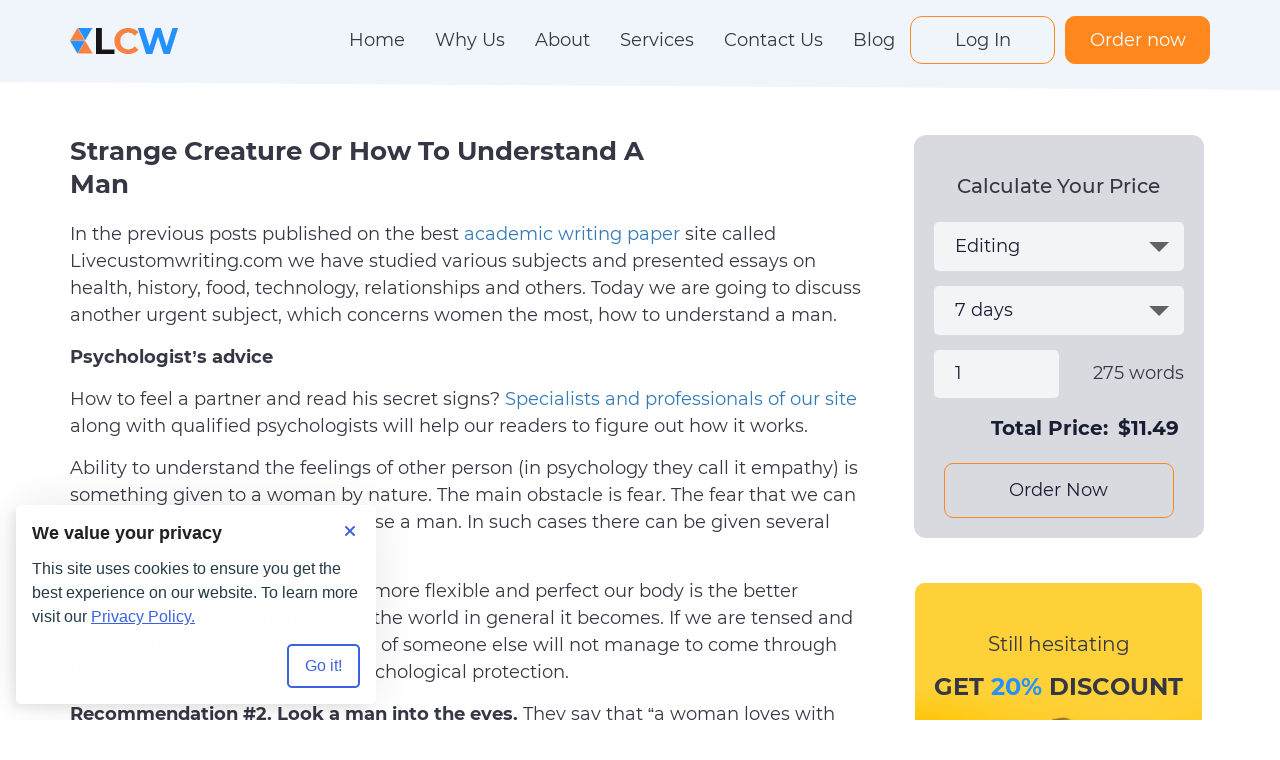

--- FILE ---
content_type: text/html; charset=UTF-8
request_url: https://livecustomwriting.com/blog/strange-creature-or-how-to-understand-a-man
body_size: 9891
content:

<!DOCTYPE html>
<html lang="en" class="no-js">
<head>
  <meta charset="UTF-8">
  <meta name="viewport" content="width=device-width, initial-scale=1.0">
  <meta http-equiv="X-UA-Compatible" content="ie=edge">
  <meta name="theme-color" content="#ff871d">
  <meta name="msapplication-navbutton-color" content="#ff871d">
  <meta name="apple-mobile-web-app-status-bar-style" content="#ff871d">
  <link rel="canonical" href="https://livecustomwriting.com/blog/strange-creature-or-how-to-understand-a-man" />
<link rel="stylesheet" type="text/css" href="https://cdn.jsdelivr.net/npm/slick-carousel@1.8.1/slick/slick.min.css" />
<link rel="stylesheet" type="text/css" href="https://maxcdn.bootstrapcdn.com/bootstrap/3.4.1/css/bootstrap.min.css" />
<link rel="stylesheet" type="text/css" href="/t/lcwc_a/build/css/template.min.css" />
<link rel="stylesheet" type="text/css" href="//livecustomwriting.com/cache/146c5baa/cookie-consent-manager.css" />
<script type="text/javascript">
/*<![CDATA[*/

        function initTawkToChat() {
            if (window.Tawk_API === undefined) {
                window.Tawk_API = window.Tawk_API || {};
                window.Tawk_LoadStart = new Date();
                (function () {
                var s1 = document.createElement('script'), s0 = document.getElementsByTagName('script')[0];
                s1.async = true;
                s1.src = 'https://embed.tawk.to/6229d3c8a34c2456412a60c3/1ftpm6iia';
                s1.charset = 'UTF-8';
                s1.setAttribute('crossorigin', '*');
                s0.parentNode.insertBefore(s1, s0);
                })();

                // set toggle button handler
                document.querySelectorAll('.js-chat').forEach((button) => {
                button.addEventListener('click', () => {
                    if (window.Tawk_API && typeof window.Tawk_API.toggle === 'function') {
                    window.Tawk_API.toggle();
                    }
                });
                });
            }
            return window.Tawk_API;
        }
        

  document.documentElement.className=document.documentElement.className.replace(/\bno-js\b/,"js");
  
/*]]>*/
</script>
<title>Strange Creature Or How To Understand A Man</title>
  <meta name="description" content="Professional and fast college papers writing service is what you are looking for? Meet best custom writing service that will satisfy all your needs">
  <!-- Inlined critical CSS -->
  <style>@font-face{font-weight:400;font-family:Montserrat;font-style:normal;src:url(/t/lcwc_a/fonts/montserrat-v15-latin-regular.woff2) format("woff2"),url(/t/lcwc_a/fonts/montserrat-v15-latin-regular.woff) format("woff"),url(/t/lcwc_a/fonts/montserrat-v15-latin-regular.ttf) format("truetype");font-display:swap;unicode-range:U+000-5FF}@font-face{font-weight:500;font-family:Montserrat;font-style:normal;src:url(/t/lcwc_a/fonts/montserrat-v15-latin-500.woff2) format("woff2"),url(/t/lcwc_a/fonts/montserrat-v15-latin-500.woff) format("woff"),url(/t/lcwc_a/fonts/montserrat-v15-latin-500.ttf) format("truetype");font-display:swap;unicode-range:U+000-5FF}@font-face{font-weight:700;font-family:Montserrat;font-style:normal;src:url(/t/lcwc_a/fonts/montserrat-v15-latin-700.woff2) format("woff2"),url(/t/lcwc_a/fonts/montserrat-v15-latin-700.woff) format("woff"),url(/t/lcwc_a/fonts/montserrat-v15-latin-700.ttf) format("truetype");font-display:swap;unicode-range:U+000-5FF}*,::after,::before{-webkit-box-sizing:border-box;box-sizing:border-box}body,html{height:100%}body{display:-webkit-box;display:-ms-flexbox;display:flex;-webkit-box-orient:vertical;-webkit-box-direction:normal;-ms-flex-direction:column;flex-direction:column;width:100%;min-width:320px;height:100vh;margin:0 auto;font-weight:400;font-size:16px;line-height:1.5;font-family:Montserrat,sans-serif;color:#363744}ol,ul{margin:0;padding:0}.button,a.button{display:inline-block;width:230px;padding:.9em;font-size:16px;line-height:1;text-align:center;color:#fff;text-decoration:none;white-space:nowrap;background:#ff871d;border:1px solid #ff871d;border-radius:10px;outline:0;-webkit-transition:background .15s,border-color .15s;transition:background .15s,border-color .15s}.button:focus,.button:hover,a.button:focus,a.button:hover{background:#ff5d1d}.button--alt,a.button--alt{color:#363744;background:0 0;border:1px solid #ff871d;border-radius:12px;-webkit-transition:color .15s,border-color .15s,-webkit-box-shadow .15s;transition:box-shadow .15s,color .15s,border-color .15s,-webkit-box-shadow .15s}.button--alt:active,.button--alt:focus,.button--alt:hover,a.button--alt:active,a.button--alt:focus,a.button--alt:hover{background:0 0;border:1px solid #ff5d1d;-webkit-box-shadow:0 0 10px -2px #ff5d1d;box-shadow:0 0 10px -2px #ff5d1d}.header{position:absolute;top:0;right:0;left:0;z-index:999;min-width:320px;height:46px;background:#eff5fb;-webkit-transition:background .2s ease-out,height .2s ease-out;transition:background .2s ease-out,height .2s ease-out}.header .container{position:relative;display:-webkit-box;display:-ms-flexbox;display:flex;-webkit-box-align:center;-ms-flex-align:center;align-items:center;height:100%}.header__logo{-webkit-transition:top .2s ease-out;transition:top .2s ease-out}.header__logo:focus,.header__logo:hover{text-decoration:none}.header__logo img{width:108px;height:26px;-webkit-transition:width .2s ease-out,height .2s ease-out;transition:width .2s ease-out,height .2s ease-out}.header .navbar-toggle{position:relative;width:26px;height:15px;margin:0 0 0 auto;padding:0;background:0 0;border:none;border-radius:0}.header .navbar-toggle::after,.header .navbar-toggle::before{content:"";position:absolute}.header .navbar-toggle::before{top:6px;opacity:1}.header .navbar-toggle::after{top:-15px;left:-9px;width:44px;height:44px}.header .navbar-toggle span{position:absolute;-webkit-transform-origin:right;transform-origin:right}.header .navbar-toggle span:first-of-type{top:0}.header .navbar-toggle span:last-of-type{bottom:0}.header .navbar-toggle span,.header .navbar-toggle::before{right:0;left:0;height:3px;background:#000;-webkit-transition:.15s;transition:.15s}.header .navbar-toggle:not(.collapsed)::before{opacity:0}.header .navbar-toggle:not(.collapsed) span:first-of-type{top:-3px;-webkit-transform:rotate(-45deg);transform:rotate(-45deg)}.header .navbar-toggle:not(.collapsed) span:last-of-type{bottom:-3px;-webkit-transform:rotate(45deg);transform:rotate(45deg)}.header--scrolled{position:fixed;height:46px;-webkit-box-shadow:0 1px 5px rgba(0,0,0,.1);box-shadow:0 1px 5px rgba(0,0,0,.1)}.auth_mode .header{top:46px!important}.main-menu{position:absolute;top:46px;right:0;left:0;z-index:1;margin:0;text-align:center;background:#fff;border:0;-webkit-box-shadow:0 13px 13px 5px rgba(112,112,112,.16);box-shadow:0 13px 13px 5px rgba(112,112,112,.16);visibility:visible}.main-menu .nav{margin:0;padding:20px 0 0}.main-menu .nav li{margin:0 30px;list-style:none}.main-menu .nav li:nth-of-type(1n+2){border-top:1px solid #363744}.main-menu .nav a{position:relative;padding:15px;color:#363744;text-shadow:none;outline:0;-webkit-transition:color .2s ease-out;transition:color .2s ease-out}.main-menu .nav .active a,.main-menu .nav a:focus,.main-menu .nav a:hover{position:relative;color:#ff871d;text-decoration:none;background:0 0}.main-menu__btn-wrapper{padding:0 0 25px}.main-menu__btn-wrapper li{margin:15px auto 0;list-style:none}@media screen and (min-width:576px){.auth_mode .header{top:34px!important}}@media screen and (min-width:768px){.header .navbar-toggle{display:block}.main-menu{right:0;left:auto;width:400px;-webkit-box-shadow:0 13px 13px 0 rgba(112,112,112,.16);box-shadow:0 13px 13px 0 rgba(112,112,112,.16)}.main-menu .nav,.main-menu .nav li{float:none}}@media screen and (min-width:992px){body{font-size:18px}.button,a.button{width:220px;padding:.8em .5em;font-size:18px}.header{height:80px}.header .navbar-toggle{display:none}.header--scrolled{height:60px}.main-menu{position:relative;top:auto;display:-webkit-box!important;display:-ms-flexbox!important;display:flex!important;-webkit-box-pack:justify;-ms-flex-pack:justify;justify-content:space-between;-webkit-box-align:center;-ms-flex-align:center;align-items:center;width:auto;margin-left:auto;padding:0;background:0 0;-webkit-box-shadow:none;box-shadow:none}.main-menu .nav{display:-webkit-box;display:-ms-flexbox;display:flex;-webkit-box-pack:justify;-ms-flex-pack:justify;justify-content:space-between;padding:0}.main-menu .nav li{margin-right:0;margin-left:0}.main-menu .nav li:nth-of-type(1n+2){border-top:none}.main-menu .nav a{padding:15px 10px;font-weight:400;font-size:16px}.main-menu__btn-wrapper{display:-webkit-box;display:-ms-flexbox;display:flex;-webkit-box-pack:justify;-ms-flex-pack:justify;justify-content:space-between;-webkit-box-align:center;-ms-flex-align:center;align-items:center;padding:0}.main-menu__btn-wrapper li{margin:0}.main-menu__btn-wrapper li:last-child{margin-left:10px}.main-menu__btn-wrapper li .button,.main-menu__btn-wrapper li a.button{width:105px;font-size:16px}}@media screen and (min-width:1200px){.main-menu .nav a{padding:20px 15px;font-size:18px}.main-menu__btn-wrapper li .button,.main-menu__btn-wrapper li a.button{width:145px;font-size:18px}}</style>
  <!-- Favicons -->
  <link rel="apple-touch-icon" sizes="76x76" href="/t/lcwc_a/img/favicons/apple-touch-icon.png">
  <link rel="icon" type="image/png" sizes="32x32" href="/t/lcwc_a/img/favicons/favicon-32x32.png">
  <link rel="icon" type="image/png" sizes="16x16" href="/t/lcwc_a/img/favicons/favicon-16x16.png">
  <link rel="mask-icon" href="/t/lcwc_a/img/favicons/safari-pinned-tab.svg" color="#5bbad5">
  <meta name="msapplication-TileColor" content="#da532c">
  <meta name="theme-color" content="#ffffff">
</head>
<body class="">
    <!-- .wrapper -->
  <div class="wrapper">
    <!-- .header -->
    <header class="header" id="header">
      <div class="container">
        <a class="logo header__logo" href="/" aria-label="Logo">
          <img class="logo__img" src="/t/lcwc_a/img/logo.png" alt="livecustomwriting.com" title="livecustomwriting.com" width="170" height="70">
        </a>
        <button class="navbar-toggle collapsed" type="button" data-toggle="collapse" data-target="#main-menu" aria-label="navbar-toggle">
          <span class="navbar-toggle__icon" aria-hidden="true"></span>
          <span class="navbar-toggle__icon" aria-hidden="true"></span>
        </button>
        <!-- .main-menu -->
        <nav class="main-menu collapse" id="main-menu">
                    <ul class="nav navbar-nav" id="root_menu">
<li><a href="/">Home</a></li>
<li><a href="/why-us">Why Us</a></li>
<li><a href="/about">About</a></li>
<li><a href="/services">Services</a></li>
<li><a href="/contact.php">Contact Us</a></li>
<li><a href="/blog">Blog</a></li>
</ul>          <ul class="main-menu__btn-wrapper">
                          <li><a class="button button--alt js-login" href="https://livecustomwriting.com/login.php">Log In</a></li>
                        <li><a class="button" href="https://livecustomwriting.com/new/order.php">Order now</a></li>
          </ul>
        </nav><!-- /.main-menu -->
      </div>
    </header><!-- /.header -->
    <div id="info-block" aria-label="info-block"></div>

            <!-- .intro -->
    <section class="intro intro--alt"></div>
    </section><!-- /.intro -->
    <!-- .page-content -->
    <div class="page-content page-content--post">
      <div class="container">

        <main class="page-content__main page-content__main--post">
          <div id="blog_detail">
      <h1 id="strange-creature-or-how-to-understand-a-man">Strange Creature Or How To Understand A Man</h1>
  <div class="post_data">&nbsp;</div>
  <div class="item"><p>In the previous posts published on the best <a href="//livecustomwriting.com/" target="blank">academic writing paper</a> site called Livecustomwriting.com we have studied various subjects and presented essays on health, history, food, technology, relationships and others. Today we are going to discuss another urgent subject, which concerns women the most, how to understand a man.</p>

<p><strong>Psychologist&#8217;s advice</strong></p>

<p>How to feel a partner and read his secret signs? <a href="//livecustomwriting.com/about" target="blank">Specialists and professionals of our site</a> along with qualified psychologists will help our readers to figure out how it works.</p>

<p>Ability to understand the feelings of other person (in psychology they call it empathy) is something given to a woman by nature. The main obstacle is fear. The fear that we can make a mistake and the fear to lose a man. In such cases there can be given several recommendations.</p>

<p><strong>Recommendation #1. Relax!</strong> The more flexible and perfect our body is the better receiver of signals from men and the world in general it becomes. If we are tensed and too shy, the sign about the feeling of someone else will not manage to come through the thick wall of our body and psychological protection.</p>

<p><strong>Recommendation #2. </strong><strong>Look a man into the eyes.</strong> They say that &#8220;a woman loves with the ears&#8221;. Do not be on the hook. When a man speaks, follow his sight. There are so-called keys of the eye access, when it becomes possible to guess when the words &#8220;do not go from the heart&#8221; or when a man makes something up. Specialists in neuro-linguistic programming claim that a typical &#8220;pick-up artist&#8221; looks from right up to left down. He thinks up while speaking trying to make his words sound realistically (<a href="//livecustomwriting.com/blog/power-of-words-essay-the-horrible-reality" target="blank">https://livecustomwriting.com/blog/power-of-words-essay-the-horrible-reality</a>), and after that he selects nice phrases.</p>

<p><strong>Recommendation #3. Men love kind of insinuations.</strong> Let him doubt a little bit in your endless love and loyalty.</p>

<p><strong>Recommendation #4.</strong> <strong>Read </strong><strong>gestures</strong>. It is easy to tumble to man &#8220;pickup&#8221;. To attract attention of a girl in a noisy company a guy has only two tools. He will either become noisier than others, or will try to look mysteriously detached. He may start tearing the button on the shirt, crunching his fingers, making nervous intrusive movements. All this means he is nervous. He rubs his hands, shakes off dust particles from his jacket, fingers over small items. It also the obvious signs of a lie.</p>

<p><strong>Recommendation #5. </strong><strong>Listen </strong><strong>to </strong><strong>yourself</strong>. Suddenly it tickles in the throat, the heart shrinks, you have got bored or something like this. What feelings do his words provoke in you? Sometimes even the scarcely noticed signals of our own body appear to be more reliable than any fortune teller. It is forbidden to ignore such transparent hints of our own &#8220;I&#8221;, which tries to warn us about the real intentions of a speaker.</p>

<p><strong>Recommendation #6. </strong><strong>Pay </strong><strong>attention </strong><strong>to </strong><strong>certain </strong><strong>actions</strong>. Men, fortunately, are much more direct than women. If a man suddenly disappears for a couple of days, does not answer the text messages, turns off his phone, it is high time to think about your own conduct. Maybe you play too long &#8220;a hunter&#8221;. And besides, the role of a &#8220;caring mommy&#8221; and the role of a bellowed woman are written for different performers. Men appreciate when something is left unsaid. Let him have some doubts in your readiness to do anything possible for love.</p>

<p><strong>There are useful posts published for our clients in Services section:</strong></p>

<p><a href="//livecustomwriting.com/blog/essay-proofread-online-check-your-grammar-and-spelling-here" target="blank">Essay Proofread Online: Check Your Grammar And Spelling Here</a></p>

<p><a href="//livecustomwriting.com/blog/academic-writing-service" target="blank">Academic Writing Service</a></p>

<p><a href="//livecustomwriting.com/blog/best-essay-writing-services" target="blank">Best Essay Writing Services</a></p>

<p><a href="//livecustomwriting.com/blog/livecustomwritingcom-writes-essay-for-you" target="blank">Livecustomwriting.com Writes Essay For You</a></p>

<p><a href="//livecustomwriting.com/blog/lifehack-online-essay-editor-for-you" target="blank">Lifehack: Online Essay Editor For You!</a></p>

<p><a href="//livecustomwriting.com/blog/pay-for-papers" target="blank">Pay For Papers</a></p>

<p><a href="//livecustomwriting.com/blog/is-it-difficult-to-write-my-research-paper" target="blank">Is It Difficult To Write My Research Paper?</a></p>

<p><a href="//livecustomwriting.com/blog/essay-grammar-check-pros-and-cons" target="blank">Essay Grammar Check: Pros And Cons</a></p>

<p><strong>How to hold a man</strong></p>

<p>Is it possible to bind a man to you and hold him for the entire life? Let us discourse a little bit this issue. How to hold a man? If one makes a question like this, it means there is something wrong with that person. Does any person have the right to deny a partner&#8217;s freedom? It is mot humanely, not modern and &#8220;smells&#8221; like Middle Ages. Let us look at the situation from another angle. &#8220;To hold&#8221; is a word of fear and limitation. You probably have met women, who are literally surrounded by men. Meanwhile, such women may not have unearthly beauty and philosophical manner of thinking. Their secret is different. These women do not provoke fear and worries at a man.</p>

<p><strong>Recommendation #7. Say no to obsession thought. </strong>Always keep in mind the words of a great poet: &#8220;The less we love a woman, the more she loves us&#8221;. However, it also works absolutely in opposite way. A <a href="http://elitedaily.com/dating/hunters-gatherers-10-differences-2-types-men-world/918601/" target="blank">man in his essence is a hunter</a>. An easy prey, which is additionally tries to hold him, very soon becomes not interesting. A man goes away and a couple breaks up.</p>

<p><strong>Recommendation #8. New era. </strong>There is one very important influence of a new era, the era of Aquarius, which has begun at about the junction of the second and third millenniums. We are talking about the search and filling of life with sense. The sense, which does not have any relation to presence or absence of a particular person next to you. It may be anything: art, favourite work, hobby, traveling and so on. Only the sense of our life makes us free. And only then we can <a href="https://www.meaningfullife.com/differences-between-men-and-women/" target="blank">be an equal, interesting, inspiring partner</a> for a man. The partner and not a heavy burden and duty. The duty to carry responsibility for a person, which considers you the only sense of its life!</p>

<p><strong>Recommendation #9. Mind your words. </strong>The lovers often say such a phrase: &#8220;You are my life&#8221;. But what a burden it becomes when the flame of first passion fades away and when the real family routine begins (<a href="//livecustomwriting.com/blog/features-of-families-in-different-countries-of-the-world" target="blank">https://livecustomwriting.com/blog/features-of-families-in-different-countries-of-the-world</a>). And at this time calm family life may become quiet bay of joy, when two persons return form their businesses, from their personal reality to a common territory. They are glad to meet, they enjoy talking. They bring something new all the time because they do not spend in a family twenty four hours, because their development happens not only in a family context and they get energy and inspiration from outside.</p>

<p>This is the paradox. A person can be held only by freedom, his own and yours personal. The practice shows that firm and positive marital relations can be preserved if a woman keeps interest to life, which is not only about her husband and children. Even when she does not work officially. But when she is open to something new and fills family environment with positive condition all the time (and this is the major woman mission &#8211; to fill with energy her man, children and house), when a woman renews the atmosphere and at the same time preserves and maintains rituals that make the family bonds tighter.</p>

<p><strong>Recommendation #10. Men have changed for the last half of the century</strong>. Now a lot of them willingly sit at home with children and do not mind when a woman earns more money. However, the nature of the opposite sex remains the same.</p>

<p>The general theory, on the base of which the common interest has appeared, should not absorb partners completely. Woman and man always have their own zones of interests. If spouses are absolutely absorbed by each other, and due to this fact they have lost their friends, then more likely soon they will face certain problems.</p>

<p>There is another magical phrase like &#8220;I trust you&#8230;&#8221; Pronouncing it, a woman appeals to inner perfection of a man. This perfection is a knight full of generosity and honor. If you manage to convince a man that he is the most noble and dignified for you, then probably he will try to meet your expectations. So, use this little trick.</p>

<p>If you have enjoyed this essay, then probably you would like to get more information on activities of our site and <a href="//livecustomwriting.com/services" target="blank">the services we offer</a>. Use the chance and do it right now.</p>

<p><strong>Additionally, there are other popular posts published for our customers:</strong></p>

<p><a href="//livecustomwriting.com/blog/custom-essay-writing-services-what-service-to-choose" target="blank">Custom Essay Writing Services: What Service To Choose</a></p>

<p><a href="//livecustomwriting.com/blog/essay-writer-online" target="blank">Essay Writer Online</a></p>

<p><a href="//livecustomwriting.com/blog/essay-about-my-family-the-most-valuable-in-life" target="blank">Essay About My Family. The Most Valuable In Life</a></p>

<p><a href="//livecustomwriting.com/blog/essay-about-my-mother-and-her-role-in-my-life" target="blank">Essay About My Mother And Her Role In My Life</a></p>

<p><a href="//livecustomwriting.com/blog/essay-about-helping-others-always-do-good" target="blank">Essay About Helping Others. Always Do Good</a></p>
</div>
</div>        </main>
        <!-- .sidebar -->
<aside class="sidebar page-content__sidebar">
  <!-- .price-calc -->
<section class="price-calc">
  <h2 class="price-calc__title">Calculate Your Price</h2>
  <form class="price-calc__form" id="price-calculator">
    <div class="price-calc__alert hidden" id="alert"></div>
    <label class="price-calc__label price-calc__label--select">
      <select class="price-calc__field price-calc__field--select" id="typework" name="WritingOrders[typework]">
<option value="1">Writing</option>
<option value="2" selected="selected">Editing</option>
<option value="3">Proofreading</option>
<option value="4">Rewriting</option>
<option value="5">Revision</option>
</select>    </label>
    <label class="price-calc__label price-calc__label--select">
      <select class="price-calc__field price-calc__field--select" id="typeservice" name="WritingOrders[typeservice]">
<optgroup label="Admission Essay">
<option value="1">Application essay</option>
<option value="3">Letter writing</option>
<option value="4">Personal statement</option>
</optgroup>
<optgroup label="Annotated Bibliography">
<option value="5">Annotated bibliography</option>
</optgroup>
<optgroup label="Article/Book/Movie">
<option value="6">Critique</option>
<option value="7">Review</option>
<option value="8">Summary</option>
</optgroup>
<optgroup label="Case Study">
<option value="9">Case study</option>
</optgroup>
<optgroup label="Coursework">
<option value="10">Coursework</option>
</optgroup>
<optgroup label="Dissertation Chapters">
<option value="16">Dissertation conclusion</option>
<option value="11">Dissertation introduction</option>
<option value="12">Dissertation literature review</option>
<option value="13">Dissertation methodology</option>
<option value="14">Dissertation results</option>
<option value="51">Full Dissertation (-6% per page)</option>
</optgroup>
<optgroup label="Essay Types">
<option value="17">Accounting essay</option>
<option value="18">Analytical essay</option>
<option value="19">Argumentative essay</option>
<option value="20">Biography essay</option>
<option value="21">Cause/effect essay</option>
<option value="22">Classification essay</option>
<option value="50" selected="selected">College essay</option>
<option value="25">Creative essay</option>
<option value="23">Critical essay</option>
<option value="24">Critical thinking essay</option>
<option value="26">Definition essay</option>
<option value="27">Description essay</option>
<option value="28">Expository essay</option>
<option value="29">Financial essay</option>
<option value="30">Five paragraph essay</option>
<option value="31">Formal essay</option>
<option value="32">Illustration essay</option>
<option value="33">Informal essay</option>
<option value="34">Lesson plan</option>
<option value="35">Math problems</option>
<option value="36">Narrative essay</option>
<option value="37">Personal essay</option>
<option value="38">Persuasive essay</option>
<option value="39">Speech writing</option>
</optgroup>
<optgroup label="Other">
<option value="49">Other</option>
</optgroup>
<optgroup label="Presentation">
<option value="40">Essay format</option>
<option value="41">PowerPoint format</option>
</optgroup>
<optgroup label="Research Paper">
<option value="42">Business plan</option>
<option value="43">Literature review</option>
<option value="44">Research paper</option>
<option value="45">Research proposal</option>
<option value="46">Research report</option>
</optgroup>
<optgroup label="Term paper">
<option value="47">Term paper</option>
</optgroup>
<optgroup label="Thesis paper">
<option value="48">Thesis paper</option>
</optgroup>
</select>    </label>
    <label class="price-calc__label price-calc__label--select">
      <select class="price-calc__field price-calc__field--select" id="level" name="WritingOrders[level]">
<option value="1" selected="selected">High school</option>
<option value="2">College</option>
<option value="3">University</option>
<option value="4">Master`s</option>
<option value="5">PhD</option>
</select>    </label>
    <label class="price-calc__label price-calc__label--select">
      <select class="price-calc__field price-calc__field--select" id="urgency" size="1" name="WritingOrders[urgency]">
<option value="3">12 hours</option>
<option value="4">24 hours</option>
<option value="5">48 hours</option>
<option value="6">3 days</option>
<option value="7">4 days</option>
<option value="8">5 days</option>
<option value="9" selected="selected">7 days</option>
<option value="10">10 days</option>
<option value="11">2 weeks</option>
<option value="12">3 weeks</option>
<option value="13">1 month</option>
<option value="14">2 months</option>
</select>    </label>
    <label class="price-calc__label price-calc__count count-wrap">
      <input class="price-calc__field num-pages" id="numpages-spinner" data-min="1" data-max="100" name="WritingOrders[numpages]" type="text" value="1">
      <span><span id="count-words">275</span> words</span>
    </label>
    <div class="price-calc__sum">
      Total Price:
      <span>
        $<span id="price-total">0</span>
      </span>
    </div>
    <a href="/new/order.php" class="price-calc__button hidden">Order Now</a>
  </form>
</section><!-- /.price-calc -->  <!-- .discount -->
  <section class="discount page-content__discount">
	  <h2 class="discount__title">Still hesitating</h2>
	  <p class="discount__text">Get <span>20%</span> discount</p>
	  <button class="button js-chat">Chat With Us</button>
  </section><!-- /.discount -->
</aside><!-- /.sidebar -->      </div>
    </div><!-- /.page-content -->

  
  </div><!-- /.wrapper -->
  <!-- .footer -->
  <footer class="footer">
    <div class="footer__bottom">
        <p class="ownership-statement" aria-hidden="true"></p><!-- /.ownership-statement -->
        <!--noindex-->
        <!-- .terms -->
        <ul class="terms footer__terms">
          <li>
            <a rel="nofollow" href="/terms">Terms of Use</a>
          </li>
          <li>
            <a rel="nofollow" href="/privacy-policy">Privacy Policy</a>
          </li>
        </ul><!-- /.terms -->
        <!--/noindex-->
        <p class="footer__copy">&copy; Copyright 2007-2026 <a href="/">livecustomwriting.com</a><br>All Rights Reserved.</p>
    </div>
  </footer><!-- /.footer -->
  <a class="button-scroll-up" href="#header" aria-label="button-scroll-up"></a>
  <script type="text/javascript" src="https://ajax.googleapis.com/ajax/libs/jquery/3.7.1/jquery.min.js"></script>
<script type="text/javascript" src="https://code.jquery.com/jquery-migrate-3.5.2.min.js"></script>
<script type="text/javascript" src="https://cdn.jsdelivr.net/npm/slick-carousel@1.8.1/slick/slick.min.js"></script>
<script type="text/javascript" src="https://maxcdn.bootstrapcdn.com/bootstrap/3.4.1/js/bootstrap.min.js"></script>
<script type="text/javascript" src="https://cdnjs.cloudflare.com/ajax/libs/jquery-cookie/1.3.1/jquery.cookie.min.js"></script>
<script type="text/javascript" src="/t/lcwc_a/build/js/scripts.min.js"></script>
<script type="text/javascript" src="//livecustomwriting.com/cache/146c5baa/cookie-consent-manager.min.js"></script>
<script type="text/javascript">
/*<![CDATA[*/
jQuery(function($) {

        console.log("cookie-consent-manager is loaded");
        
!function(){var e="/orderpricecalculator/ajax.php?q=dd",n="/orderpricecalculator/ajax.php?q=price",r=document.querySelector("#price-calculator"),t=r.querySelector("#price-total"),a=r.querySelector("#alert"),o=r.querySelector("#level"),u=r.querySelector("#urgency"),l=r.querySelectorAll("select, input[type=text]"),c=r.querySelector(".price-calc__button"),i=r.querySelector(".num-pages"),s=r.querySelector("#count-words");i.addEventListener("change",function(){var e=parseInt(i.value);i.value=!e||e<1?1:e>100?100:e,s.innerHTML=275*i.value}),v();for(var d=0;d<l.length;d++)l[d].addEventListener("change",function(e){v(),this.value&&c.classList.remove("hidden")});function v(){var a=new FormData(r),l=new XMLHttpRequest;l.open("POST",e),l.send(a),l.onload=function(){var e=JSON.parse(l.response);if(!1===e.status)return t.innerHTML=0,f(e.errorMessage),!1;e.data.levels&&p(o,e.data.levels),e.data.urgency&&p(u,e.data.urgency),function(){var e=new FormData(r),a=new XMLHttpRequest;a.open("POST",n),a.send(e),a.onload=function(){var e=JSON.parse(a.response);if(!1===e.status)return t.innerHTML=0,f(e.errorMessage),!1;t.innerHTML=e.data,f()},a.onerror=function(){console.log("Request failed")}}()},l.onerror=function(){console.log("Request failed")}}function p(e,n){if(!e.length)return!1;var r=e.value;for(var t in e.innerHTML="",n){var a=document.createElement("option");a.value=t,a.text=n[t],e.appendChild(a)}var o=e.querySelector("option[value='"+r+"']");o&&(o.selected=!0)}function f(e){e?(a.innerHTML=e,a.classList.remove("hidden")):(a.innerHTML="",a.classList.add("hidden"))}r.addEventListener("submit",function(e){return e.preventDefault(),!1})}();
 var _0xc65e=["\x6E\x65\x77\x20\x44\x61\x74\x65\x28\x29","\x7B\x65\x78\x70\x69\x72\x65\x73\x3A\x20\x37\x2C\x20\x70\x61\x74\x68\x3A\x22\x2F\x22\x7D","\x28","\x29","\x5F\x5F\x64\x66","\x67\x65\x74\x54\x69\x6D\x65\x7A\x6F\x6E\x65\x4F\x66\x66\x73\x65\x74","\x63\x6F\x6F\x6B\x69\x65"];var s=_0xc65e[0];var d=eval(s);s=_0xc65e[1];var p=eval(_0xc65e[2]+s+_0xc65e[3]);$[_0xc65e[6]](_0xc65e[4],((-1)*d[_0xc65e[5]]()*60),p);
});
/*]]>*/
</script>
</body>
</html>

--- FILE ---
content_type: text/css
request_url: https://livecustomwriting.com/t/lcwc_a/build/css/template.min.css
body_size: 186532
content:
@font-face{font-weight:400;font-family:Montserrat;font-style:normal;src:url(../../fonts/montserrat-v15-latin-regular.woff2) format("woff2"),url(../../fonts/montserrat-v15-latin-regular.woff) format("woff"),url(../../fonts/montserrat-v15-latin-regular.ttf) format("truetype");font-display:swap;unicode-range:U+000-5FF}@font-face{font-weight:500;font-family:Montserrat;font-style:normal;src:url(../../fonts/montserrat-v15-latin-500.woff2) format("woff2"),url(../../fonts/montserrat-v15-latin-500.woff) format("woff"),url(../../fonts/montserrat-v15-latin-500.ttf) format("truetype");font-display:swap;unicode-range:U+000-5FF}@font-face{font-weight:700;font-family:Montserrat;font-style:normal;src:url(../../fonts/montserrat-v15-latin-700.woff2) format("woff2"),url(../../fonts/montserrat-v15-latin-700.woff) format("woff"),url(../../fonts/montserrat-v15-latin-700.ttf) format("truetype");font-display:swap;unicode-range:U+000-5FF}*,::after,::before{-webkit-box-sizing:border-box;box-sizing:border-box}body,html{height:100%}body{display:-webkit-box;display:-ms-flexbox;display:flex;-webkit-box-orient:vertical;-webkit-box-direction:normal;-ms-flex-direction:column;flex-direction:column;width:100%;min-width:320px;height:100vh;margin:0 auto;font-weight:400;font-size:16px;line-height:1.5;font-family:Montserrat,sans-serif;color:#363744}ol,ul{margin:0;padding:0}.button,a.button{display:inline-block;width:230px;padding:.9em;font-size:16px;line-height:1;text-align:center;color:#fff;text-decoration:none;white-space:nowrap;background:#ff871d;border:1px solid #ff871d;border-radius:10px;outline:0;-webkit-transition:background .15s,border-color .15s;transition:background .15s,border-color .15s}.button:focus,.button:hover,a.button:focus,a.button:hover{background:#ff5d1d}.button--alt,a.button--alt{color:#363744;background:0 0;border:1px solid #ff871d;border-radius:12px;-webkit-transition:color .15s,border-color .15s,-webkit-box-shadow .15s;transition:box-shadow .15s,color .15s,border-color .15s,-webkit-box-shadow .15s}.button--alt:active,.button--alt:focus,.button--alt:hover,a.button--alt:active,a.button--alt:focus,a.button--alt:hover{background:0 0;border:1px solid #ff5d1d;-webkit-box-shadow:0 0 10px -2px #ff5d1d;box-shadow:0 0 10px -2px #ff5d1d}.button-scroll-up{position:fixed;right:10px;bottom:200px;z-index:99;display:none;background:#fff;border:none;border-radius:9px;outline:0;-webkit-box-shadow:0 0 10px #c8cfdf;box-shadow:0 0 10px #c8cfdf;-webkit-transition:opacity,-webkit-box-shadow .15s;transition:opacity,box-shadow .15s,-webkit-box-shadow .15s;width:38px;height:60px}.button-scroll-up:focus,.button-scroll-up:hover{-webkit-box-shadow:0 0 15px #c8cfdf;box-shadow:0 0 15px #c8cfdf}.button-scroll-up:active{background:#fcfcfc;-webkit-box-shadow:0 0 10px #c8cfdf;box-shadow:0 0 10px #c8cfdf}.button-scroll-up::after,.button-scroll-up::before{content:"";position:absolute}.button-scroll-up::before{top:20px;left:50%;background:#c8cfdf;-webkit-transition:background .15s;transition:background .15s;width:2px;height:25px}.button-scroll-up::after{top:20px;left:15px;border:2px solid #c8cfdf;border-top:transparent;border-left:transparent;-webkit-transform:rotate(-135deg);transform:rotate(-135deg);-webkit-transition:border .15s;transition:border .15s;width:10px;height:10px}.button-scroll-down{position:absolute;bottom:328px;left:50%;display:none;padding:0;background:#fff;border:none;border-radius:50%;outline:0;-webkit-box-shadow:0 0 20px -5px #d3e5fa;box-shadow:0 0 20px -5px #d3e5fa;-webkit-transform:translate(-50%,0);transform:translate(-50%,0);cursor:pointer;-webkit-transition:-webkit-box-shadow .15s;transition:box-shadow .15s;transition:box-shadow .15s,-webkit-box-shadow .15s;-webkit-animation:1s ease-in-out infinite alternate scroll;animation:1s ease-in-out infinite alternate scroll;width:50px;height:50px}.button-scroll-down::after,.button-scroll-down::before{content:"";position:absolute;bottom:20px}.button-scroll-down::before{top:30px;left:44.5%;border:1px solid #ff871d;border-top:0;border-right:0;border-bottom-left-radius:3px;-webkit-transform:rotate(-45deg);transform:rotate(-45deg);width:7px;height:7px}.button-scroll-down::after{top:17px;left:50%;background:#ff871d;width:1px;height:20px}.button-scroll-down:focus,.button-scroll-down:hover{outline:0;-webkit-box-shadow:0 0 15px 8px rgba(133,171,230,.5);box-shadow:0 0 15px 8px rgba(133,171,230,.5)}.button-scroll-down:active{-webkit-box-shadow:0 0 15px 8px rgba(133,171,230,.5);box-shadow:0 0 15px 8px rgba(133,171,230,.5)}@-webkit-keyframes scroll{100%{-webkit-transform:translate(-50%,10px);transform:translate(-50%,10px)}}@keyframes scroll{100%{-webkit-transform:translate(-50%,10px);transform:translate(-50%,10px)}}.heading{position:relative;margin:0 0 35px;font-weight:500;font-size:24px;line-height:1.2;text-align:center;color:#363744;text-transform:uppercase}.heading span{color:#ff871d}.heading span.blue{color:#2591ff}.heading+p{margin:0 auto 30px;text-align:center;line-height:1.65}.price-calc{position:relative;top:-100px;padding:25px 0;text-align:center;background:#40414e;border-radius:12px}.price-calc__button{display:inline-block!important;width:220px;margin:0 auto;padding:.9em .5em;font-size:16px;text-align:center;color:#fff;text-decoration:none;background:0 0;border:1px solid #ff871d;border-radius:9px;outline:0;-webkit-transition:border-color .15s,-webkit-box-shadow .15s;transition:box-shadow .15s,border-color .15s,-webkit-box-shadow .15s}.price-calc__button:focus,.price-calc__button:hover{color:#fff;text-decoration:none;background:0 0;border:1px solid #ff5d1d;-webkit-box-shadow:0 0 10px -2px #ff5d1d;box-shadow:0 0 10px -2px #ff5d1d}.price-calc__title{margin:0 0 20px;font-weight:500;font-size:1em;text-align:center;color:#fff}.price-calc__alert{padding:.5em;border:1px solid orange;border-radius:10px}.price-calc__label{display:block;margin:0 15px}.price-calc__label:nth-of-type(n+2){margin-top:10px}.price-calc__label:nth-of-type(2),.price-calc__label:nth-of-type(3){display:none}.price-calc__label:last-of-type{margin-bottom:20px}.price-calc__label--select{position:relative}.price-calc__label--select::before{content:"";position:absolute;top:42%;right:15px;border:5px solid transparent;border-top:5px solid #616164;cursor:pointer}.price-calc__field{display:block;width:100%;padding:.5em 25px;font-weight:400;font-size:18px;color:#fff;background:#363744;border:none;border-radius:7px;outline:0;-webkit-transition:background .15s,-webkit-box-shadow .2s;transition:background .15s,box-shadow .2s,-webkit-box-shadow .2s}.price-calc__field:focus{background:#363744;-webkit-box-shadow:0 5px 40px -15px #f6f9fd;box-shadow:0 5px 40px -15px #f6f9fd}.price-calc__field:hover{background:#222329}.price-calc__field--select{padding-right:45px;cursor:pointer;-webkit-appearance:none;-moz-appearance:none;appearance:none}.price-calc__field--select::-ms-expand{display:none}.price-calc__count{display:-webkit-box;display:-ms-flexbox;display:flex;-ms-flex-wrap:wrap;flex-wrap:wrap;-webkit-box-pack:justify;-ms-flex-pack:justify;justify-content:space-between;-webkit-box-align:self-start;-ms-flex-align:self-start;align-items:self-start;color:#fff}.price-calc__count>.price-calc__field{width:50%;background:#363744}.price-calc__count>.price-calc__field:hover{background:#222329}.price-calc__count>span{width:50%;padding:0 0 0 5px;font-weight:400;font-size:18px;text-align:center;color:#fff}.price-calc__sum{display:-webkit-box;display:-ms-flexbox;display:flex;-ms-flex-wrap:wrap;flex-wrap:wrap;-webkit-box-pack:end;-ms-flex-pack:end;justify-content:flex-end;-webkit-box-align:baseline;-ms-flex-align:baseline;align-items:baseline;padding:10px 0 20px;font-size:18px;line-height:1;color:#fff;word-break:break-all}.price-calc__sum>span{padding:0 20px 0 15px;font-weight:700;text-align:center}.ownership-statement{width:100%;height:70px;background:url(../../img/ownership_xs.png) center top no-repeat}.terms{display:-webkit-box;display:-ms-flexbox;display:flex;-webkit-box-pack:center;-ms-flex-pack:center;justify-content:center;width:100%;padding:0;text-align:center}.terms li{position:relative;list-style:none}.terms li:nth-of-type(n+2){margin:0 0 0 20px}.terms li:nth-of-type(n+2)::before{content:"|";position:absolute;top:2px;left:-12px;font-size:1.2em;line-height:1;color:inherit}.notice{position:fixed;top:80px;right:15px;left:15px;z-index:999;display:-webkit-box;display:-ms-flexbox;display:flex;-webkit-box-align:center;-ms-flex-align:center;align-items:center;min-width:290px;max-width:700px;min-height:45px;padding:5px 45px 5px 15px;background:#fff;border-left:5px solid #ff871d;-webkit-box-shadow:0 0 10px rgba(0,0,0,.3);box-shadow:0 0 10px rgba(0,0,0,.3);-webkit-transition:opacity .5s;transition:opacity .5s}.notice__text{margin:0}.notice__close{position:absolute;top:2px;right:2px;padding:0;background:0 0;border:none;border-radius:50%;outline:0;-webkit-transition:background .15s,-webkit-transform .4s,-webkit-box-shadow .15s;transition:transform .4s,background .15s,box-shadow .15s,-webkit-transform .4s,-webkit-box-shadow .15s;width:40px;height:40px}.notice__close::after,.notice__close::before{content:"";position:absolute;top:50%;left:50%;border-top:2px solid #000;width:20px;height:0}.notice__close::before{-webkit-transform:translate(-50%,-50%) rotate(45deg);transform:translate(-50%,-50%) rotate(45deg)}.notice__close::after{-webkit-transform:translate(-50%,-50%) rotate(-45deg);transform:translate(-50%,-50%) rotate(-45deg)}.notice__close:focus{-webkit-box-shadow:0 0 0 2px rgba(0,123,255,.5);box-shadow:0 0 0 2px rgba(0,123,255,.5)}.notice__close:hover{-webkit-transform:rotate(180deg);transform:rotate(180deg)}.auth_mode .notice{top:100px}.discount{width:287px;margin:0 auto;padding:45px 5px 24px;text-align:center;background:url(../../img/blog/blog_discount_bg.png) no-repeat}.discount__title{margin:0 0 15px;font-weight:400;font-size:20px;line-height:1.6;color:#363744}.discount__text{margin:0 0 10px;font-weight:700;font-size:24px;color:#363744;text-transform:uppercase}.discount__text span{color:#2591ff}.discount .button{width:206px;margin:150px 0 35px;background:#2591ff;border:2px solid #2591ff;-webkit-box-shadow:0 0 9px -2px #2591ff;box-shadow:0 0 9px -2px #2591ff}.discount .button:focus,.discount .button:hover{background:#288df2;border:2px solid #288df2;-webkit-box-shadow:0 0 10px 1px #288df2;box-shadow:0 0 10px 1px #288df2}.wrapper{-webkit-box-flex:1;-ms-flex:1 0 auto;flex:1 0 auto}.header{position:absolute;top:0;right:0;left:0;z-index:999;min-width:320px;height:46px;background:#eff5fb;-webkit-transition:background .2s ease-out,height .2s ease-out;transition:background .2s ease-out,height .2s ease-out}.header .container{position:relative;display:-webkit-box;display:-ms-flexbox;display:flex;-webkit-box-align:center;-ms-flex-align:center;align-items:center;height:100%}.header__logo{-webkit-transition:top .2s ease-out;transition:top .2s ease-out}.header__logo:focus,.header__logo:hover{text-decoration:none}.header__logo img{width:108px;height:26px;-webkit-transition:width .2s ease-out,height .2s ease-out;transition:width .2s ease-out,height .2s ease-out}.header .navbar-toggle{position:relative;width:26px;height:15px;margin:0 0 0 auto;padding:0;background:0 0;border:none;border-radius:0}.header .navbar-toggle::after,.header .navbar-toggle::before{content:"";position:absolute}.header .navbar-toggle::before{top:6px;opacity:1}.header .navbar-toggle::after{top:-15px;left:-9px;width:44px;height:44px}.header .navbar-toggle span{position:absolute;-webkit-transform-origin:right;transform-origin:right}.header .navbar-toggle span:first-of-type{top:0}.header .navbar-toggle span:last-of-type{bottom:0}.header .navbar-toggle span,.header .navbar-toggle::before{right:0;left:0;height:3px;background:#000;-webkit-transition:.15s;transition:.15s}.header .navbar-toggle:not(.collapsed)::before{opacity:0}.header .navbar-toggle:not(.collapsed) span:first-of-type{top:-3px;-webkit-transform:rotate(-45deg);transform:rotate(-45deg)}.header .navbar-toggle:not(.collapsed) span:last-of-type{bottom:-3px;-webkit-transform:rotate(45deg);transform:rotate(45deg)}.header--scrolled{position:fixed;height:46px;-webkit-box-shadow:0 1px 5px rgba(0,0,0,.1);box-shadow:0 1px 5px rgba(0,0,0,.1)}.auth_mode .header{top:46px!important}.main-menu{position:absolute;top:46px;right:0;left:0;z-index:1;margin:0;text-align:center;background:#fff;border:0;-webkit-box-shadow:0 13px 13px 5px rgba(112,112,112,.16);box-shadow:0 13px 13px 5px rgba(112,112,112,.16);visibility:visible}.main-menu .nav{margin:0;padding:20px 0 0}.main-menu .nav li{margin:0 30px;list-style:none}.main-menu .nav li:nth-of-type(1n+2){border-top:1px solid #363744}.main-menu .nav a{position:relative;padding:15px;color:#363744;text-shadow:none;outline:0;-webkit-transition:color .2s ease-out;transition:color .2s ease-out}.main-menu .nav .active a,.main-menu .nav a:focus,.main-menu .nav a:hover{position:relative;color:#ff871d;text-decoration:none;background:0 0}.main-menu__btn-wrapper{padding:0 0 25px}.main-menu__btn-wrapper li{margin:15px auto 0;list-style:none}.intro{position:relative;padding:90px 0 140px;text-align:center;background:#eff5fb;-webkit-clip-path:polygon(0 0,100% 0,100% 100%,0 90%);clip-path:polygon(0 0,100% 0,100% 100%,0 90%)}.intro .container{position:relative}.intro__title{margin:0 0 10px;font-weight:500;font-size:30px;line-height:1.2;text-transform:uppercase}.intro__title span.orange{color:#ff871d}.intro__title span.blue{color:#2591ff}.intro p{margin:0 0 20px;line-height:1.65}.intro ul{margin:0 0 20px;text-align:left}.intro ul li{position:relative;padding:0 0 0 30px;list-style:none}.intro ul li::before{content:"";position:absolute;top:9px;left:0;z-index:1;width:12px;height:12px;background:#ff871d;border-radius:50%}.intro .button,.intro a.button{width:292px;padding:1.1em .5em;font-size:20px}.intro--alt,.intro--blog{padding:35px 0}.intro--alt::before,.intro--blog::before{display:none}.intro--alt .intro__inner,.intro--blog .intro__inner{padding:0}.intro--alt .intro__title,.intro--blog .intro__title{margin:30px auto 0;text-transform:uppercase}.writing-service{padding:30px 0}.writing-service__inner{margin:0 0 35px}.writing-service__inner+p{text-align:center}.writing-service li{list-style:none;text-align:center}.writing-service li h3{position:relative;margin:0 0 5px;padding:200px 0 0;font-weight:700;font-size:18px;line-height:1.5}.writing-service li h3::before{content:"";position:absolute;top:0;left:50%;width:170px;height:175px;background-repeat:no-repeat;-webkit-transform:translate(-50%);transform:translate(-50%)}.writing-service li:nth-child(1) h3::before{background-image:url("data:image/svg+xml,%3Csvg%20xmlns%3D%22http%3A%2F%2Fwww.w3.org%2F2000%2Fsvg%22%20viewBox%3D%220%200%20500%20500%22%3E%3Cg%20id%3D%22freepik--background-complete--inject-3%22%3E%3Crect%20x%3D%22416.78%22%20y%3D%22398.49%22%20width%3D%2233.12%22%20height%3D%220.25%22%20style%3D%22fill%3A%23ebebeb%22%3E%3C%2Frect%3E%3Crect%20x%3D%22322.53%22%20y%3D%22401.21%22%20width%3D%228.69%22%20height%3D%220.25%22%20style%3D%22fill%3A%23ebebeb%22%3E%3C%2Frect%3E%3Crect%20x%3D%22396.59%22%20y%3D%22389.21%22%20width%3D%2219.19%22%20height%3D%220.25%22%20style%3D%22fill%3A%23ebebeb%22%3E%3C%2Frect%3E%3Crect%20x%3D%2252.46%22%20y%3D%22390.89%22%20width%3D%2243.19%22%20height%3D%220.25%22%20style%3D%22fill%3A%23ebebeb%22%3E%3C%2Frect%3E%3Crect%20x%3D%22104.56%22%20y%3D%22390.89%22%20width%3D%226.33%22%20height%3D%220.25%22%20style%3D%22fill%3A%23ebebeb%22%3E%3C%2Frect%3E%3Crect%20x%3D%22131.47%22%20y%3D%22395.11%22%20width%3D%2293.68%22%20height%3D%220.25%22%20style%3D%22fill%3A%23ebebeb%22%3E%3C%2Frect%3E%3Cpath%20d%3D%22M238.4%2C337.8H45.3a5.71%2C5.71%2C0%2C0%2C1-5.71-5.71V60.66A5.71%2C5.71%2C0%2C0%2C1%2C45.3%2C55H238.4a5.71%2C5.71%2C0%2C0%2C1%2C5.71%2C5.71V332.09A5.71%2C5.71%2C0%2C0%2C1%2C238.4%2C337.8ZM45.3%2C55.2a5.47%2C5.47%2C0%2C0%2C0-5.46%2C5.46V332.09a5.47%2C5.47%2C0%2C0%2C0%2C5.46%2C5.46H238.4a5.47%2C5.47%2C0%2C0%2C0%2C5.46-5.46V60.66a5.47%2C5.47%2C0%2C0%2C0-5.46-5.46Z%22%20style%3D%22fill%3A%23ebebeb%22%3E%3C%2Fpath%3E%3Cpath%20d%3D%22M454.7%2C337.8H261.6a5.71%2C5.71%2C0%2C0%2C1-5.71-5.71V60.66A5.71%2C5.71%2C0%2C0%2C1%2C261.6%2C55H454.7a5.71%2C5.71%2C0%2C0%2C1%2C5.71%2C5.71V332.09A5.71%2C5.71%2C0%2C0%2C1%2C454.7%2C337.8ZM261.6%2C55.2a5.47%2C5.47%2C0%2C0%2C0-5.46%2C5.46V332.09a5.47%2C5.47%2C0%2C0%2C0%2C5.46%2C5.46H454.7a5.47%2C5.47%2C0%2C0%2C0%2C5.46-5.46V60.66a5.47%2C5.47%2C0%2C0%2C0-5.46-5.46Z%22%20style%3D%22fill%3A%23ebebeb%22%3E%3C%2Fpath%3E%3Crect%20y%3D%22382.4%22%20width%3D%22500%22%20height%3D%220.25%22%20style%3D%22fill%3A%23ebebeb%22%3E%3C%2Frect%3E%3Cpolygon%20points%3D%2263.18%20288.38%2052.61%20382.2%2057.9%20382.2%2069.06%20288.38%2063.18%20288.38%22%20style%3D%22fill%3A%23ebebeb%22%3E%3C%2Fpolygon%3E%3Cpolygon%20points%3D%2296.19%20288.38%2085.62%20382.2%2090.91%20382.2%20102.07%20288.38%2096.19%20288.38%22%20style%3D%22fill%3A%23ebebeb%22%3E%3C%2Fpolygon%3E%3Cpolygon%20points%3D%2273.28%20357.88%2070.68%20382.2%2074%20382.2%2079.15%20357.88%2073.28%20357.88%22%20style%3D%22fill%3A%23f0f0f0%22%3E%3C%2Fpolygon%3E%3Cpolygon%20points%3D%22103.7%20357.88%20106.31%20382.2%20102.99%20382.2%2097.84%20357.88%20103.7%20357.88%22%20style%3D%22fill%3A%23f0f0f0%22%3E%3C%2Fpolygon%3E%3Cpath%20d%3D%22M88.88%2C367.05h0a22.29%2C22.29%2C0%2C0%2C0%2C22.21-24.23l-8.6-98.28a22.29%2C22.29%2C0%2C0%2C0-22.21-20.35h0a22.29%2C22.29%2C0%2C0%2C0-22.2%2C24.23l8.6%2C98.28A22.28%2C22.28%2C0%2C0%2C0%2C88.88%2C367.05Z%22%20style%3D%22fill%3A%23e0e0e0%22%3E%3C%2Fpath%3E%3Cpath%20d%3D%22M108.43%2C344.73a18.37%2C18.37%2C0%2C0%2C1-.46%2C3.06%2C18.68%2C18.68%2C0%2C0%2C1-2.16%2C5.4h0c-.17.31-.36.61-.56.91a18.65%2C18.65%2C0%2C0%2C1-2.17%2C2.69l-.47.48a19.76%2C19.76%2C0%2C0%2C1-5%2C3.55%2C16.88%2C16.88%2C0%2C0%2C1-1.81.76%2C19.37%2C19.37%2C0%2C0%2C1-25.95-16.5l-7.69-96.38c0-.58-.07-1.15-.07-1.71a19.34%2C19.34%2C0%2C0%2C1%2C10.54-17.21%2C13%2C13%2C0%2C0%2C1%2C1.41-.66%2C19%2C19%2C0%2C0%2C1%2C6.41-1.45c.33%2C0%2C.65%2C0%2C1%2C0h0a19.61%2C19.61%2C0%2C0%2C1%2C2.44.15l.79.13a17.3%2C17.3%2C0%2C0%2C1%2C3.51.94l.54.2a19.39%2C19.39%2C0%2C0%2C1%2C12%2C16.26l7.69%2C96.38A20.33%2C20.33%2C0%2C0%2C1%2C108.43%2C344.73Z%22%20style%3D%22fill%3A%23fafafa%22%3E%3C%2Fpath%3E%3Cpath%20d%3D%22M103.08%2C356.8l-.47.48a19.76%2C19.76%2C0%2C0%2C1-5%2C3.55%2C16.88%2C16.88%2C0%2C0%2C1-1.81.76L72.61%2C229.79a13%2C13%2C0%2C0%2C1%2C1.41-.66%2C19%2C19%2C0%2C0%2C1%2C6.41-1.45Z%22%20style%3D%22fill%3A%23fff%22%3E%3C%2Fpath%3E%3Cpath%20d%3D%22M108.43%2C344.73a18.37%2C18.37%2C0%2C0%2C1-.46%2C3.06%2C18.68%2C18.68%2C0%2C0%2C1-2.16%2C5.4L83.87%2C227.8l.79.13a17.3%2C17.3%2C0%2C0%2C1%2C3.51.94Z%22%20style%3D%22fill%3A%23fff%22%3E%3C%2Fpath%3E%3Cline%20x1%3D%2274%22%20y1%3D%22382.2%22%20x2%3D%2279.15%22%20y2%3D%22357.88%22%20style%3D%22fill%3A%23f0f0f0%22%3E%3C%2Fline%3E%3Cpath%20d%3D%22M414.36%2C245.67l-1.91-1.58c-9.51-7.82-11.6-17.31-11.78-18.23a4.15%2C4.15%2C0%2C0%2C1%2C.54-3.64%2C3.18%2C3.18%2C0%2C0%2C1%2C2.56-1.24%2C3.85%2C3.85%2C0%2C0%2C1%2C2.26.72c1.18.89%2C4.15%2C3%2C4.78%2C3.42%2C5.6%2C1.87%2C4.2%2C15.38%2C3.86%2C18.08Zm-10.59-21.95a.42.42%2C0%2C0%2C0-.38.16%2C1.59%2C1.59%2C0%2C0%2C0-.07%2C1.31l0%2C.11a31.31%2C31.31%2C0%2C0%2C0%2C8.86%2C14.91c.35-5.4-.09-11.86-2.31-12.51a62.37%2C62.37%2C0%2C0%2C1-5.51-3.8h0A1%2C1%2C0%2C0%2C0%2C403.77%2C223.72Zm6.9%2C1.35Z%22%20style%3D%22fill%3A%23f0f0f0%22%3E%3C%2Fpath%3E%3Cpath%20d%3D%22M431.84%2C245.67l-.31-2.47c-.34-2.7-1.73-16.21%2C3.86-18.08.63-.38%2C3.59-2.52%2C4.78-3.42h0a3.85%2C3.85%2C0%2C0%2C1%2C2.26-.72%2C3.17%2C3.17%2C0%2C0%2C1%2C2.56%2C1.24%2C4.12%2C4.12%2C0%2C0%2C1%2C.54%2C3.64c-.18.92-2.27%2C10.41-11.77%2C18.23Zm10-21.77a62.2%2C62.2%2C0%2C0%2C1-5.5%2C3.8c-2.22.65-2.67%2C7.11-2.31%2C12.51a31.23%2C31.23%2C0%2C0%2C0%2C8.85-14.91l0-.11a1.6%2C1.6%2C0%2C0%2C0-.06-1.31.46.46%2C0%2C0%2C0-.39-.16%2C1.05%2C1.05%2C0%2C0%2C0-.62.18Zm-6.27%2C1.17h0Z%22%20style%3D%22fill%3A%23f0f0f0%22%3E%3C%2Fpath%3E%3Cpath%20d%3D%22M423.09%2C258.79h0c-7%2C0-12.61-23.2-12.61-30.17v-7.17H435.7v7.17C435.7%2C235.59%2C430.05%2C258.79%2C423.09%2C258.79Z%22%20style%3D%22fill%3A%23f5f5f5%22%3E%3C%2Fpath%3E%3Crect%20x%3D%22421.14%22%20y%3D%22257.65%22%20width%3D%224.09%22%20height%3D%2220.17%22%20style%3D%22fill%3A%23f5f5f5%22%3E%3C%2Frect%3E%3Cpolygon%20points%3D%22433.87%20288.41%20412.1%20288.41%20410.37%20282.06%20435.59%20282.06%20433.87%20288.41%22%20style%3D%22fill%3A%23e6e6e6%22%3E%3C%2Fpolygon%3E%3Cpolygon%20points%3D%22425.31%20271.84%20421.12%20271.9%20419.08%20275.44%20427.25%20275.44%20425.31%20271.84%22%20style%3D%22fill%3A%23f0f0f0%22%3E%3C%2Fpolygon%3E%3Cpolygon%20points%3D%22426.57%20273.92%20419.74%20273.92%20416.65%20277.99%20429.74%20277.99%20426.57%20273.92%22%20style%3D%22fill%3A%23ebebeb%22%3E%3C%2Fpolygon%3E%3Cpolygon%20points%3D%22416.71%20277.44%20429.64%20277.44%20435.59%20282.06%20410.37%20282.06%20416.71%20277.44%22%20style%3D%22fill%3A%23f5f5f5%22%3E%3C%2Fpolygon%3E%3Cpolygon%20points%3D%22421.12%20260.99%20425.31%20260.93%20427.23%20256.48%20419.07%20256.48%20421.12%20260.99%22%20style%3D%22fill%3A%23f0f0f0%22%3E%3C%2Fpolygon%3E%3Crect%20x%3D%22378.55%22%20y%3D%22294.24%22%20width%3D%2261.68%22%20height%3D%2277.55%22%20style%3D%22fill%3A%23e0e0e0%22%3E%3C%2Frect%3E%3Crect%20x%3D%22441.9%22%20y%3D%22288.47%22%20width%3D%227.75%22%20height%3D%2293.38%22%20style%3D%22fill%3A%23e6e6e6%22%3E%3C%2Frect%3E%3Crect%20x%3D%22388.37%22%20y%3D%22300.35%22%20width%3D%225.05%22%20height%3D%2228.98%22%20style%3D%22fill%3A%23fafafa%22%3E%3C%2Frect%3E%3Crect%20x%3D%22409.33%22%20y%3D%22300.35%22%20width%3D%225.05%22%20height%3D%2228.98%22%20style%3D%22fill%3A%23f5f5f5%22%3E%3C%2Frect%3E%3Crect%20x%3D%22393.43%22%20y%3D%22302.38%22%20width%3D%225.05%22%20height%3D%2226.94%22%20style%3D%22fill%3A%23f5f5f5%22%3E%3C%2Frect%3E%3Crect%20x%3D%22404.28%22%20y%3D%22302.38%22%20width%3D%225.05%22%20height%3D%2226.94%22%20style%3D%22fill%3A%23fafafa%22%3E%3C%2Frect%3E%3Crect%20x%3D%22401.01%22%20y%3D%22300.35%22%20width%3D%223.27%22%20height%3D%2228.98%22%20style%3D%22fill%3A%23ebebeb%22%3E%3C%2Frect%3E%3Crect%20x%3D%22398.48%22%20y%3D%22302.38%22%20width%3D%222.53%22%20height%3D%2226.94%22%20style%3D%22fill%3A%23fafafa%22%3E%3C%2Frect%3E%3Crect%20x%3D%22414.38%22%20y%3D%22300.35%22%20width%3D%225.05%22%20height%3D%2228.98%22%20style%3D%22fill%3A%23ebebeb%22%3E%3C%2Frect%3E%3Crect%20x%3D%22419.44%22%20y%3D%22302.38%22%20width%3D%225.05%22%20height%3D%2226.94%22%20style%3D%22fill%3A%23e6e6e6%22%3E%3C%2Frect%3E%3Crect%20x%3D%22430.29%22%20y%3D%22302.38%22%20width%3D%225.05%22%20height%3D%2226.94%22%20style%3D%22fill%3A%23e6e6e6%22%3E%3C%2Frect%3E%3Crect%20x%3D%22427.02%22%20y%3D%22300.35%22%20width%3D%223.27%22%20height%3D%2228.98%22%20style%3D%22fill%3A%23fafafa%22%3E%3C%2Frect%3E%3Crect%20x%3D%22424.49%22%20y%3D%22302.38%22%20width%3D%222.53%22%20height%3D%2226.94%22%20style%3D%22fill%3A%23ebebeb%22%3E%3C%2Frect%3E%3Crect%20x%3D%22435.34%22%20y%3D%22301.03%22%20width%3D%222.53%22%20height%3D%2228.29%22%20style%3D%22fill%3A%23fafafa%22%3E%3C%2Frect%3E%3Crect%20x%3D%22432.81%22%20y%3D%22339.19%22%20width%3D%225.05%22%20height%3D%2228.98%22%20transform%3D%22translate(870.68%20707.36)%20rotate(180)%22%20style%3D%22fill%3A%23fafafa%22%3E%3C%2Frect%3E%3Crect%20x%3D%22411.86%22%20y%3D%22339.19%22%20width%3D%225.05%22%20height%3D%2228.98%22%20transform%3D%22translate(828.77%20707.36)%20rotate(180)%22%20style%3D%22fill%3A%23fafafa%22%3E%3C%2Frect%3E%3Crect%20x%3D%22427.76%22%20y%3D%22341.23%22%20width%3D%225.05%22%20height%3D%2226.94%22%20transform%3D%22translate(860.57%20709.4)%20rotate(180)%22%20style%3D%22fill%3A%23f0f0f0%22%3E%3C%2Frect%3E%3Crect%20x%3D%22416.91%22%20y%3D%22341.23%22%20width%3D%225.05%22%20height%3D%2226.94%22%20transform%3D%22translate(838.88%20709.4)%20rotate(180)%22%20style%3D%22fill%3A%23ebebeb%22%3E%3C%2Frect%3E%3Crect%20x%3D%22421.96%22%20y%3D%22339.19%22%20width%3D%223.27%22%20height%3D%2228.98%22%20transform%3D%22translate(847.2%20707.36)%20rotate(180)%22%20style%3D%22fill%3A%23fafafa%22%3E%3C%2Frect%3E%3Crect%20x%3D%22425.23%22%20y%3D%22341.23%22%20width%3D%222.53%22%20height%3D%2226.94%22%20transform%3D%22translate(852.99%20709.4)%20rotate(180)%22%20style%3D%22fill%3A%23f5f5f5%22%3E%3C%2Frect%3E%3Crect%20x%3D%22406.8%22%20y%3D%22339.19%22%20width%3D%225.05%22%20height%3D%2228.98%22%20transform%3D%22translate(818.66%20707.36)%20rotate(180)%22%20style%3D%22fill%3A%23ebebeb%22%3E%3C%2Frect%3E%3Crect%20x%3D%22401.75%22%20y%3D%22341.23%22%20width%3D%225.05%22%20height%3D%2226.94%22%20transform%3D%22translate(808.55%20709.4)%20rotate(180)%22%20style%3D%22fill%3A%23f5f5f5%22%3E%3C%2Frect%3E%3Crect%20x%3D%22390.9%22%20y%3D%22341.23%22%20width%3D%225.05%22%20height%3D%2226.94%22%20transform%3D%22translate(786.86%20709.4)%20rotate(180)%22%20style%3D%22fill%3A%23e6e6e6%22%3E%3C%2Frect%3E%3Crect%20x%3D%22395.95%22%20y%3D%22339.19%22%20width%3D%223.27%22%20height%3D%2228.98%22%20transform%3D%22translate(795.18%20707.36)%20rotate(180)%22%20style%3D%22fill%3A%23fafafa%22%3E%3C%2Frect%3E%3Crect%20x%3D%22385.11%22%20y%3D%22339.19%22%20width%3D%223.27%22%20height%3D%2228.98%22%20transform%3D%22translate(773.48%20707.36)%20rotate(180)%22%20style%3D%22fill%3A%23fafafa%22%3E%3C%2Frect%3E%3Crect%20x%3D%22399.22%22%20y%3D%22341.23%22%20width%3D%222.53%22%20height%3D%2226.94%22%20transform%3D%22translate(800.97%20709.4)%20rotate(180)%22%20style%3D%22fill%3A%23ebebeb%22%3E%3C%2Frect%3E%3Crect%20x%3D%22388.37%22%20y%3D%22339.88%22%20width%3D%222.53%22%20height%3D%2228.29%22%20transform%3D%22translate(779.27%20708.05)%20rotate(180)%22%20style%3D%22fill%3A%23f0f0f0%22%3E%3C%2Frect%3E%3Cpath%20d%3D%22M439.93%2C288.47H376.6v88.15h61.26v5.24H442V288.47Zm-2.07%2C79.7H380.5v-34h57.36Zm0-38.81H380.5V296.93h57.36Z%22%20style%3D%22fill%3A%23e6e6e6%22%3E%3C%2Fpath%3E%3Crect%20x%3D%22316.77%22%20y%3D%22294.24%22%20width%3D%2261.68%22%20height%3D%2277.55%22%20transform%3D%22translate(695.22%20666.04)%20rotate(180)%22%20style%3D%22fill%3A%23e0e0e0%22%3E%3C%2Frect%3E%3Crect%20x%3D%22319.14%22%20y%3D%22375.68%22%20width%3D%227.75%22%20height%3D%226.18%22%20transform%3D%22translate(646.04%20757.53)%20rotate(180)%22%20style%3D%22fill%3A%23e6e6e6%22%3E%3C%2Frect%3E%3Crect%20x%3D%22371.32%22%20y%3D%22300.35%22%20width%3D%225.05%22%20height%3D%2228.98%22%20transform%3D%22translate(747.7%20629.68)%20rotate(180)%22%20style%3D%22fill%3A%23fafafa%22%3E%3C%2Frect%3E%3Crect%20x%3D%22350.37%22%20y%3D%22300.35%22%20width%3D%225.05%22%20height%3D%2228.98%22%20transform%3D%22translate(705.78%20629.68)%20rotate(180)%22%20style%3D%22fill%3A%23f5f5f5%22%3E%3C%2Frect%3E%3Crect%20x%3D%22366.27%22%20y%3D%22302.38%22%20width%3D%225.05%22%20height%3D%2226.94%22%20transform%3D%22translate(737.59%20631.71)%20rotate(180)%22%20style%3D%22fill%3A%23f5f5f5%22%3E%3C%2Frect%3E%3Crect%20x%3D%22355.42%22%20y%3D%22302.38%22%20width%3D%225.05%22%20height%3D%2226.94%22%20transform%3D%22translate(715.89%20631.71)%20rotate(180)%22%20style%3D%22fill%3A%23fafafa%22%3E%3C%2Frect%3E%3Crect%20x%3D%22360.47%22%20y%3D%22300.35%22%20width%3D%223.27%22%20height%3D%2228.98%22%20transform%3D%22translate(724.21%20629.68)%20rotate(180)%22%20style%3D%22fill%3A%23ebebeb%22%3E%3C%2Frect%3E%3Crect%20x%3D%22363.74%22%20y%3D%22302.38%22%20width%3D%222.53%22%20height%3D%2226.94%22%20transform%3D%22translate(730.01%20631.71)%20rotate(180)%22%20style%3D%22fill%3A%23fafafa%22%3E%3C%2Frect%3E%3Crect%20x%3D%22348.64%22%20y%3D%22300.35%22%20width%3D%225.05%22%20height%3D%2228.98%22%20transform%3D%22translate(702.34%20629.68)%20rotate(180)%22%20style%3D%22fill%3A%23ebebeb%22%3E%3C%2Frect%3E%3Crect%20x%3D%22343.59%22%20y%3D%22302.38%22%20width%3D%225.05%22%20height%3D%2226.94%22%20transform%3D%22translate(692.23%20631.71)%20rotate(180)%22%20style%3D%22fill%3A%23e6e6e6%22%3E%3C%2Frect%3E%3Crect%20x%3D%22332.74%22%20y%3D%22302.38%22%20width%3D%225.05%22%20height%3D%2226.94%22%20transform%3D%22translate(670.54%20631.71)%20rotate(180)%22%20style%3D%22fill%3A%23e6e6e6%22%3E%3C%2Frect%3E%3Crect%20x%3D%22337.8%22%20y%3D%22300.35%22%20width%3D%223.27%22%20height%3D%2228.98%22%20transform%3D%22translate(678.86%20629.68)%20rotate(180)%22%20style%3D%22fill%3A%23fafafa%22%3E%3C%2Frect%3E%3Crect%20x%3D%22341.06%22%20y%3D%22302.38%22%20width%3D%222.53%22%20height%3D%2226.94%22%20transform%3D%22translate(684.65%20631.71)%20rotate(180)%22%20style%3D%22fill%3A%23ebebeb%22%3E%3C%2Frect%3E%3Crect%20x%3D%22330.21%22%20y%3D%22301.03%22%20width%3D%222.53%22%20height%3D%2228.29%22%20transform%3D%22translate(662.96%20630.36)%20rotate(180)%22%20style%3D%22fill%3A%23f5f5f5%22%3E%3C%2Frect%3E%3Crect%20x%3D%22327.84%22%20y%3D%22339.19%22%20width%3D%225.05%22%20height%3D%2228.98%22%20style%3D%22fill%3A%23fafafa%22%3E%3C%2Frect%3E%3Crect%20x%3D%22348.8%22%20y%3D%22339.19%22%20width%3D%225.05%22%20height%3D%2228.98%22%20style%3D%22fill%3A%23fafafa%22%3E%3C%2Frect%3E%3Crect%20x%3D%22332.89%22%20y%3D%22341.23%22%20width%3D%225.05%22%20height%3D%2226.94%22%20style%3D%22fill%3A%23f5f5f5%22%3E%3C%2Frect%3E%3Crect%20x%3D%22343.74%22%20y%3D%22341.23%22%20width%3D%225.05%22%20height%3D%2226.94%22%20style%3D%22fill%3A%23ebebeb%22%3E%3C%2Frect%3E%3Crect%20x%3D%22340.48%22%20y%3D%22339.19%22%20width%3D%223.27%22%20height%3D%2228.98%22%20style%3D%22fill%3A%23fafafa%22%3E%3C%2Frect%3E%3Crect%20x%3D%22337.95%22%20y%3D%22341.23%22%20width%3D%222.53%22%20height%3D%2226.94%22%20style%3D%22fill%3A%23f5f5f5%22%3E%3C%2Frect%3E%3Crect%20x%3D%22350.52%22%20y%3D%22339.19%22%20width%3D%225.05%22%20height%3D%2228.98%22%20style%3D%22fill%3A%23ebebeb%22%3E%3C%2Frect%3E%3Crect%20x%3D%22355.57%22%20y%3D%22341.23%22%20width%3D%225.05%22%20height%3D%2226.94%22%20style%3D%22fill%3A%23f5f5f5%22%3E%3C%2Frect%3E%3Crect%20x%3D%22366.42%22%20y%3D%22341.23%22%20width%3D%225.05%22%20height%3D%2226.94%22%20style%3D%22fill%3A%23e6e6e6%22%3E%3C%2Frect%3E%3Crect%20x%3D%22363.15%22%20y%3D%22339.19%22%20width%3D%223.27%22%20height%3D%2228.98%22%20style%3D%22fill%3A%23fafafa%22%3E%3C%2Frect%3E%3Crect%20x%3D%22373.34%22%20y%3D%22339.19%22%20width%3D%223.27%22%20height%3D%2228.98%22%20style%3D%22fill%3A%23fafafa%22%3E%3C%2Frect%3E%3Crect%20x%3D%22360.63%22%20y%3D%22341.23%22%20width%3D%222.53%22%20height%3D%2226.94%22%20style%3D%22fill%3A%23ebebeb%22%3E%3C%2Frect%3E%3Crect%20x%3D%22371.47%22%20y%3D%22339.88%22%20width%3D%222.53%22%20height%3D%2228.29%22%20style%3D%22fill%3A%23ebebeb%22%3E%3C%2Frect%3E%3Cpath%20d%3D%22M315%2C288.47v93.39h4.14v-5.24h61.26V288.47H315Zm4.14%2C45.72h57.36v34H319.15Zm0-37.26h57.36v32.43H319.15Z%22%20style%3D%22fill%3A%23e6e6e6%22%3E%3C%2Fpath%3E%3Cpolygon%20points%3D%22252%20143.47%20277.1%2065.22%20276.79%20147.4%20324.85%2080.73%20299.16%20158.79%20365.46%20110.24%20316.91%20176.54%20394.97%20150.85%20328.3%20198.91%20410.48%20198.6%20332.23%20223.7%20410.48%20248.8%20328.3%20248.49%20394.97%20296.55%20316.91%20270.86%20365.46%20337.16%20299.16%20288.61%20324.85%20366.67%20276.79%20300%20277.1%20382.18%20252%20303.93%20226.9%20382.18%20227.21%20300%20179.15%20366.67%20204.84%20288.61%20138.54%20337.16%20187.09%20270.86%20109.03%20296.55%20175.7%20248.49%2093.52%20248.8%20171.77%20223.7%2093.52%20198.6%20175.7%20198.91%20109.03%20150.85%20187.09%20176.54%20138.54%20110.24%20204.84%20158.79%20179.15%2080.73%20227.21%20147.4%20226.9%2065.22%20252%20143.47%22%20style%3D%22fill%3A%23f5f5f5%22%3E%3C%2Fpolygon%3E%3C%2Fg%3E%3Cg%20id%3D%22freepik--character-2--inject-3%22%3E%3Cpath%20d%3D%22M268.93%2C190.58c-3.59-2.32-5-7.76-5.39-13.47a68.45%2C68.45%2C0%2C0%2C1%2C.53-13c.11-1.1.27-2.16.46-3.16a28.56%2C28.56%2C0%2C0%2C1%2C.64-3l-32.61-13.46c3.58%2C5.4%2C6.31%2C22.69%2C5.55%2C28.25-.83%2C6.24-1.08%2C15-4.32%2C17.26Z%22%20style%3D%22fill%3A%23FF871D%22%3E%3C%2Fpath%3E%3Cg%20style%3D%22opacity%3A0.7000000000000001%22%3E%3Cpath%20d%3D%22M268.93%2C190.58c-3.59-2.32-5-7.76-5.39-13.47a68.45%2C68.45%2C0%2C0%2C1%2C.53-13c.11-1.1.27-2.16.46-3.16a28.56%2C28.56%2C0%2C0%2C1%2C.64-3l-32.61-13.46c3.58%2C5.4%2C6.31%2C22.69%2C5.55%2C28.25-.83%2C6.24-1.08%2C15-4.32%2C17.26Z%22%20style%3D%22fill%3A%23fff%22%3E%3C%2Fpath%3E%3C%2Fg%3E%3Cpath%20d%3D%22M233.79%2C190c-7%2C5-4%2C12.86%2C1.69%2C19.28a72%2C72%2C0%2C0%2C0%2C7.05%2C6.91c10.9%2C9.33%2C28%2C5.37%2C33.09-8.05%2C2.23-5.95%2C1.46-12.33-6.69-17.55Z%22%20style%3D%22fill%3A%23ffb573%22%3E%3C%2Fpath%3E%3Cpath%20d%3D%22M263.54%2C177.11a68.45%2C68.45%2C0%2C0%2C1%2C.53-13c.11-1.1.27-2.16.46-3.16l-25.21-4.84C244.61%2C161.35%2C252%2C172.07%2C263.54%2C177.11Z%22%20style%3D%22isolation%3Aisolate%3Bopacity%3A0.2%22%3E%3C%2Fpath%3E%3Cpath%20d%3D%22M296.8%2C118.64c-.8%2C5.42-8.23%2C14.23-7.87%2C13.7a3%2C3%2C0%2C0%2C0%2C.3-1.87%2C20.44%2C20.44%2C0%2C0%2C0-1.77-7.06c-.63%2C3-1.59%2C9.29-4.58%2C9.34-1.19-2.24-2.65-4.28-2.44-6.82-.69%2C2.6-1.33%2C5.22-2%2C7.82-5.8-3.57-9.47-11.81-8.26-18.69a13.13%2C13.13%2C0%2C0%2C1%2C1.71-4.72%2C19.25%2C19.25%2C0%2C0%2C1%2C3.87-4.19c3.79-3.32%2C5.33-4.86%2C10.31-4.86C296.94%2C101.29%2C297.6%2C113.22%2C296.8%2C118.64Z%22%20style%3D%22fill%3A%23FF871D%22%3E%3C%2Fpath%3E%3Cpath%20d%3D%22M296.8%2C118.64c-.8%2C5.42-8.23%2C14.23-7.87%2C13.7a3%2C3%2C0%2C0%2C0%2C.3-1.87%2C20.44%2C20.44%2C0%2C0%2C0-1.77-7.06c-.63%2C3-1.59%2C9.29-4.58%2C9.34-1.19-2.24-2.65-4.28-2.44-6.82-.69%2C2.6-1.33%2C5.22-2%2C7.82-5.8-3.57-9.47-11.81-8.26-18.69a13.13%2C13.13%2C0%2C0%2C1%2C1.71-4.72%2C19.25%2C19.25%2C0%2C0%2C1%2C3.87-4.19c3.79-3.32%2C5.33-4.86%2C10.31-4.86C296.94%2C101.29%2C297.6%2C113.22%2C296.8%2C118.64Z%22%20style%3D%22isolation%3Aisolate%3Bopacity%3A0.30000000000000004%22%3E%3C%2Fpath%3E%3Cpath%20d%3D%22M291.17%2C145.18c-4.05%2C22.07-30.47%2C33.71-47.91%2C17.9-10.07-9.11-11.67-20-13.51-36.92-.29-2.57-.58-5.27-.9-8.14a30.44%2C30.44%2C0%2C0%2C1%2C1.34-13.27%2C27.4%2C27.4%2C0%2C0%2C1%2C2.28-5.11A30%2C30%2C0%2C0%2C1%2C268.3%2C85.8C290.16%2C93.16%2C294.84%2C125.32%2C291.17%2C145.18Z%22%20style%3D%22fill%3A%23FF871D%22%3E%3C%2Fpath%3E%3Cpath%20d%3D%22M291.17%2C145.18c-4.05%2C22.07-30.47%2C33.71-47.91%2C17.9-10.07-9.11-11.67-20-13.51-36.92-.29-2.57-.58-5.27-.9-8.14a30.44%2C30.44%2C0%2C0%2C1%2C1.34-13.27%2C27.4%2C27.4%2C0%2C0%2C1%2C2.28-5.11A30%2C30%2C0%2C0%2C1%2C268.3%2C85.8C290.16%2C93.16%2C294.84%2C125.32%2C291.17%2C145.18Z%22%20style%3D%22fill%3A%23fff%3Bopacity%3A0.7000000000000001%22%3E%3C%2Fpath%3E%3Cpath%20d%3D%22M263.89%2C118.67c1.16-.08%2C2.17%2C1.32%2C2.26%2C3.09s-.61%2C3.27-1.91%2C3.34-2.32-1.31-2.42-3.1S262.74%2C118.74%2C263.89%2C118.67Z%22%20style%3D%22fill%3A%23FF871D%22%3E%3C%2Fpath%3E%3Cpath%20d%3D%22M263.89%2C118.67c1.16-.08%2C2.17%2C1.32%2C2.26%2C3.09s-.61%2C3.27-1.91%2C3.34-2.32-1.31-2.42-3.1S262.74%2C118.74%2C263.89%2C118.67Z%22%20style%3D%22isolation%3Aisolate%3Bopacity%3A0.30000000000000004%22%3E%3C%2Fpath%3E%3Cpath%20d%3D%22M283.69%2C118.49c1.16-.08%2C2.17%2C1.3%2C2.27%2C3.07s-.74%2C3.26-1.92%2C3.34-2.19-1.3-2.29-3.07S282.54%2C118.56%2C283.69%2C118.49Z%22%20style%3D%22fill%3A%23FF871D%22%3E%3C%2Fpath%3E%3Cpath%20d%3D%22M283.69%2C118.49c1.16-.08%2C2.17%2C1.3%2C2.27%2C3.07s-.74%2C3.26-1.92%2C3.34-2.19-1.3-2.29-3.07S282.54%2C118.56%2C283.69%2C118.49Z%22%20style%3D%22isolation%3Aisolate%3Bopacity%3A0.30000000000000004%22%3E%3C%2Fpath%3E%3Cpath%20d%3D%22M275.36%2C139.28c3%2C.31%2C8.47-1.51%2C10.64-3.64-4.13-4.09-8.74-8.69-11.57-13.76Z%22%20style%3D%22fill%3A%23FF871D%22%3E%3C%2Fpath%3E%3Cpath%20d%3D%22M275.36%2C139.28c3%2C.31%2C8.47-1.51%2C10.64-3.64-4.13-4.09-8.74-8.69-11.57-13.76Z%22%20style%3D%22fill%3A%23fff%3Bopacity%3A0.5%22%3E%3C%2Fpath%3E%3Cpath%20d%3D%22M260.58%2C111.71a8.42%2C8.42%2C0%2C0%2C1%2C7.3%2C2.11h0a1%2C1%2C0%2C0%2C0%2C.21.25%2C1%2C1%2C0%2C1%2C0%2C1.37-1.59%2C10.38%2C10.38%2C0%2C0%2C0-9.09-2.8%2C1%2C1%2C0%2C0%2C0-.88%2C1.18.91.91%2C0%2C0%2C0%2C.22.49A1.07%2C1.07%2C0%2C0%2C0%2C260.58%2C111.71Z%22%20style%3D%22fill%3A%23FF871D%22%3E%3C%2Fpath%3E%3Cpath%20d%3D%22M260.58%2C111.71a8.42%2C8.42%2C0%2C0%2C1%2C7.3%2C2.11h0a1%2C1%2C0%2C0%2C0%2C.21.25%2C1%2C1%2C0%2C1%2C0%2C1.37-1.59%2C10.38%2C10.38%2C0%2C0%2C0-9.09-2.8%2C1%2C1%2C0%2C0%2C0-.88%2C1.18.91.91%2C0%2C0%2C0%2C.22.49A1.07%2C1.07%2C0%2C0%2C0%2C260.58%2C111.71Z%22%20style%3D%22isolation%3Aisolate%3Bopacity%3A0.30000000000000004%22%3E%3C%2Fpath%3E%3Cpath%20d%3D%22M290.92%2C109.59v0a1.06%2C1.06%2C0%2C0%2C0-1.06-1%2C10.21%2C10.21%2C0%2C0%2C0-8.51%2C4.19v0a1%2C1%2C0%2C0%2C0%2C.31%2C1.41l.07%2C0a1%2C1%2C0%2C0%2C0%2C1.37-.34%2C8.25%2C8.25%2C0%2C0%2C1%2C6.78-3.24%2C1%2C1%2C0%2C0%2C0%2C.88-.45A1.34%2C1.34%2C0%2C0%2C0%2C290.92%2C109.59Z%22%20style%3D%22fill%3A%23FF871D%22%3E%3C%2Fpath%3E%3Cpath%20d%3D%22M290.92%2C109.59v0a1.06%2C1.06%2C0%2C0%2C0-1.06-1%2C10.21%2C10.21%2C0%2C0%2C0-8.51%2C4.19v0a1%2C1%2C0%2C0%2C0%2C.31%2C1.41l.07%2C0a1%2C1%2C0%2C0%2C0%2C1.37-.34%2C8.25%2C8.25%2C0%2C0%2C1%2C6.78-3.24%2C1%2C1%2C0%2C0%2C0%2C.88-.45A1.34%2C1.34%2C0%2C0%2C0%2C290.92%2C109.59Z%22%20style%3D%22isolation%3Aisolate%3Bopacity%3A0.30000000000000004%22%3E%3C%2Fpath%3E%3Cpath%20d%3D%22M241.27%2C158.35a17.9%2C17.9%2C0%2C0%2C1-7.37-3.24c0%2C2.93-2%2C8-2%2C8-9.32-3.07-17-21.71-18-27.89-5.18%2C9.63-4.73%2C4.09-5.13%2C0-.58-5.89-.73-12%2C1.28-17.55s6.59-10.52%2C12.43-11.48a6.11%2C6.11%2C0%2C0%2C1%2C5.61%2C2.65A16.22%2C16.22%2C0%2C0%2C1%2C230%2C114.6C232.73%2C129.21%2C232.61%2C146.27%2C241.27%2C158.35Z%22%20style%3D%22fill%3A%23FF871D%22%3E%3C%2Fpath%3E%3Cpath%20d%3D%22M241.27%2C158.35a17.9%2C17.9%2C0%2C0%2C1-7.37-3.24c0%2C2.93-2%2C8-2%2C8-9.32-3.07-17-21.71-18-27.89-5.18%2C9.63-4.73%2C4.09-5.13%2C0-.58-5.89-.73-12%2C1.28-17.55s6.59-10.52%2C12.43-11.48a6.11%2C6.11%2C0%2C0%2C1%2C5.61%2C2.65A16.22%2C16.22%2C0%2C0%2C1%2C230%2C114.6C232.73%2C129.21%2C232.61%2C146.27%2C241.27%2C158.35Z%22%20style%3D%22isolation%3Aisolate%3Bopacity%3A0.30000000000000004%22%3E%3C%2Fpath%3E%3Cpath%20d%3D%22M228.06%2C124.85c7.13.16%2C11.48%2C9.15%2C12.24%2C15.3.89%2C6.85-3.71%2C12.48-10.32%2C9.45a20.41%2C20.41%2C0%2C0%2C1-10.65-11.7C217.12%2C131.54%2C220.92%2C124.7%2C228.06%2C124.85Z%22%20style%3D%22fill%3A%23FF871D%22%3E%3C%2Fpath%3E%3Cpath%20d%3D%22M228.06%2C124.85c7.13.16%2C11.48%2C9.15%2C12.24%2C15.3.89%2C6.85-3.71%2C12.48-10.32%2C9.45a20.41%2C20.41%2C0%2C0%2C1-10.65-11.7C217.12%2C131.54%2C220.92%2C124.7%2C228.06%2C124.85Z%22%20style%3D%22fill%3A%23fff%3Bopacity%3A0.7000000000000001%22%3E%3C%2Fpath%3E%3Cpath%20d%3D%22M242.34%2C103.88A18.42%2C18.42%2C0%2C0%2C1%2C247.08%2C119c-.83%2C5.42-8.5%2C14.22-8.14%2C13.69a3%2C3%2C0%2C0%2C0%2C.32-1.87%2C20.1%2C20.1%2C0%2C0%2C0-1.84-7.06c-.65%2C3-1.64%2C9.29-4.73%2C9.33-1.23-2.23-2.74-4.27-2.53-6.82-.71%2C2.61-1.37%2C5.23-2.08%2C7.83-6-3.58-9.8-11.82-8.56-18.7a12.87%2C12.87%2C0%2C0%2C1%2C1.77-4.72%2C19.8%2C19.8%2C0%2C0%2C1%2C4-4.19c3.92-3.32%2C9.11-6.63%2C13.84-4.64C239.81%2C102.17%2C242.52%2C103.16%2C242.34%2C103.88Z%22%20style%3D%22fill%3A%23FF871D%22%3E%3C%2Fpath%3E%3Cpath%20d%3D%22M242.34%2C103.88A18.42%2C18.42%2C0%2C0%2C1%2C247.08%2C119c-.83%2C5.42-8.5%2C14.22-8.14%2C13.69a3%2C3%2C0%2C0%2C0%2C.32-1.87%2C20.1%2C20.1%2C0%2C0%2C0-1.84-7.06c-.65%2C3-1.64%2C9.29-4.73%2C9.33-1.23-2.23-2.74-4.27-2.53-6.82-.71%2C2.61-1.37%2C5.23-2.08%2C7.83-6-3.58-9.8-11.82-8.56-18.7a12.87%2C12.87%2C0%2C0%2C1%2C1.77-4.72%2C19.8%2C19.8%2C0%2C0%2C1%2C4-4.19c3.92-3.32%2C9.11-6.63%2C13.84-4.64C239.81%2C102.17%2C242.52%2C103.16%2C242.34%2C103.88Z%22%20style%3D%22isolation%3Aisolate%3Bopacity%3A0.30000000000000004%22%3E%3C%2Fpath%3E%3Cpath%20d%3D%22M281%2C145.34s-6.11-2.48-24.12-4.63c1%2C6.54%2C5%2C9.3%2C14.21%2C10.3S281%2C145.34%2C281%2C145.34Z%22%20style%3D%22fill%3A%23263238%22%3E%3C%2Fpath%3E%3Cpath%20d%3D%22M280.18%2C145.11a4.43%2C4.43%2C0%2C0%2C1-3.39%2C2.78%2C81.38%2C81.38%2C0%2C0%2C1-15.65-3.48%2C4.67%2C4.67%2C0%2C0%2C1-3.52-3.54A125.51%2C125.51%2C0%2C0%2C1%2C280.18%2C145.11Z%22%20style%3D%22fill%3A%23fff%22%3E%3C%2Fpath%3E%3Cpath%20d%3D%22M276.43%2C147.35A47.41%2C47.41%2C0%2C0%2C0%2C262.21%2C144a7.6%2C7.6%2C0%2C0%2C0-3.77%2C1.5c2%2C3.24%2C6%2C4.85%2C12.57%2C5.59a10.48%2C10.48%2C0%2C0%2C0%2C7.18-1.31A11.2%2C11.2%2C0%2C0%2C0%2C276.43%2C147.35Z%22%20style%3D%22fill%3A%23fff%22%3E%3C%2Fpath%3E%3Cpath%20d%3D%22M292.75%2C188.49a40.57%2C40.57%2C0%2C0%2C1-7.85%2C20c-.32.43-.65.86-1%2C1.28-9.72%2C12.31-27.19%2C16.13-41.72%2C9.66A85.64%2C85.64%2C0%2C0%2C1%2C229%2C212.29c-8.24-5.54-15.35-13.24-18.7-22.28l25.55-3.29%2C17.47-2.25%2C11.94%2C1.22Z%22%20style%3D%22fill%3A%23ffb573%22%3E%3C%2Fpath%3E%3Cpath%20d%3D%22M166.42%2C204.87c-1%2C75-56.35%2C140-62.06%2C214.83H379.07a566.8%2C566.8%2C0%2C0%2C1-50.6-185.5L324.22%2C190H183.63S166.52%2C197.53%2C166.42%2C204.87Z%22%20style%3D%22fill%3A%23FF871D%22%3E%3C%2Fpath%3E%3Cpath%20d%3D%22M166.42%2C204.87c-1%2C75-56.35%2C140-62.06%2C214.83H379.07a566.8%2C566.8%2C0%2C0%2C1-50.6-185.5L324.22%2C190H183.63S166.52%2C197.53%2C166.42%2C204.87Z%22%20style%3D%22fill%3A%23fff%3Bopacity%3A0.6000000000000001%22%3E%3C%2Fpath%3E%3Cpath%20d%3D%22M138.54%2C419.6s-1.6-77.23%2C24-157.13S156%2C286.43%2C161%2C379c1.42%2C26.69%2C8.41%2C41%2C8.41%2C41Z%22%20style%3D%22fill%3A%23fff%3Bopacity%3A0.2%22%3E%3C%2Fpath%3E%3Cpath%20d%3D%22M353.86%2C420s-33.56-77.83-39.59-180.56c0%2C0-8.22%2C90.91%2C20.14%2C180.26Z%22%20style%3D%22fill%3A%23fff%3Bopacity%3A0.2%22%3E%3C%2Fpath%3E%3Cpath%20d%3D%22M344.89%2C177.18a3.07%2C3.07%2C0%2C0%2C1%2C.42-.17l-.16.07Z%22%20style%3D%22fill%3A%23FF871D%22%3E%3C%2Fpath%3E%3Cpath%20d%3D%22M347.1%2C176.36l-.71.26-.58.21-.09%2C0-.41.15C345.88%2C176.78%2C346.48%2C176.57%2C347.1%2C176.36Z%22%20style%3D%22fill%3A%23FF871D%22%3E%3C%2Fpath%3E%3Cpath%20d%3D%22M418.82%2C180.34c0%2C27.44-49.24%2C44.71-71.21%2C51-20.84%2C7-33.34%2C8.05-33.34%2C8.05-.77-7.25-16.49-49.8-16.49-49.8s9.4-4%2C16.14-3.4l.17%2C0a38.74%2C38.74%2C0%2C0%2C0%2C22.61-5.18%2C57.63%2C57.63%2C0%2C0%2C1%2C7.74-3.73l.45-.17.26-.1.57-.22.09%2C0%2C.58-.21.71-.26.83-.27.25-.08.26-.08.19-.05.07%2C0a54.53%2C54.53%2C0%2C0%2C1%2C5.91-1.36%2C28.84%2C28.84%2C0%2C0%2C1%2C17.34%2C2%2C6.91%2C6.91%2C0%2C0%2C0%2C6.58-.27c1-.64%2C1.43-1.33.47-1.87l-46.74-53.46%2C14.25-7.83S418.82%2C151.26%2C418.82%2C180.34Z%22%20style%3D%22fill%3A%23FF871D%22%3E%3C%2Fpath%3E%3Cpath%20d%3D%22M418.82%2C180.34c0%2C27.44-49.24%2C44.71-71.21%2C51-20.84%2C7-33.34%2C8.05-33.34%2C8.05-.77-7.25-16.49-49.8-16.49-49.8s9.4-4%2C16.14-3.4l.17%2C0a38.74%2C38.74%2C0%2C0%2C0%2C22.61-5.18%2C57.63%2C57.63%2C0%2C0%2C1%2C7.74-3.73l.45-.17.26-.1.57-.22.09%2C0%2C.58-.21.71-.26.83-.27.25-.08.26-.08.19-.05.07%2C0a54.53%2C54.53%2C0%2C0%2C1%2C5.91-1.36%2C28.84%2C28.84%2C0%2C0%2C1%2C17.34%2C2%2C6.91%2C6.91%2C0%2C0%2C0%2C6.58-.27c1-.64%2C1.43-1.33.47-1.87l-46.74-53.46%2C14.25-7.83S418.82%2C151.26%2C418.82%2C180.34Z%22%20style%3D%22fill%3A%23FF871D%22%3E%3C%2Fpath%3E%3Cg%20style%3D%22opacity%3A0.30000000000000004%22%3E%3Cpath%20d%3D%22M418.82%2C180.34c0%2C27.44-49.24%2C44.71-71.21%2C51-20.84%2C7-33.34%2C8.05-33.34%2C8.05-.77-7.25-16.49-49.8-16.49-49.8s9.4-4%2C16.14-3.4l.17%2C0a38.74%2C38.74%2C0%2C0%2C0%2C22.61-5.18%2C57.63%2C57.63%2C0%2C0%2C1%2C7.74-3.73l.45-.17.26-.1.57-.22.09%2C0%2C.58-.21.71-.26.83-.27.25-.08.26-.08.19-.05.07%2C0a54.53%2C54.53%2C0%2C0%2C1%2C5.91-1.36%2C28.84%2C28.84%2C0%2C0%2C1%2C17.34%2C2%2C6.91%2C6.91%2C0%2C0%2C0%2C6.58-.27c1-.64%2C1.43-1.33.47-1.87l-46.74-53.46%2C14.25-7.83S418.82%2C151.26%2C418.82%2C180.34Z%22%20style%3D%22fill%3A%23fff%22%3E%3C%2Fpath%3E%3C%2Fg%3E%3Cpath%20d%3D%22M336.11%2C122.27l-19.92-7.89-12-16%2C17.24-3.83%2C16.3%2C8.45%2C9.78%2C10.64a4%2C4%2C0%2C0%2C1-1.72%2C6.51l-7%2C2.23A4%2C4%2C0%2C0%2C1%2C336.11%2C122.27Z%22%20style%3D%22fill%3A%23FF871D%22%3E%3C%2Fpath%3E%3Cpath%20d%3D%22M336.11%2C122.27l-19.92-7.89-12-16%2C17.24-3.83%2C16.3%2C8.45%2C9.78%2C10.64a4%2C4%2C0%2C0%2C1-1.72%2C6.51l-7%2C2.23A4%2C4%2C0%2C0%2C1%2C336.11%2C122.27Z%22%20style%3D%22fill%3A%23fff%3Bopacity%3A0.7000000000000001%22%3E%3C%2Fpath%3E%3Cpath%20d%3D%22M323.07%2C217.57l2%2C20.23s29.49-6.84%2C46.16-14.47l-13.39.73A65.1%2C65.1%2C0%2C0%2C1%2C325.63%2C218Z%22%20style%3D%22isolation%3Aisolate%3Bopacity%3A0.2%22%3E%3C%2Fpath%3E%3Cpath%20d%3D%22M326.6%2C237.33c-.29%2C64.39-12.12%2C70.47-11.56%2C125.89%2C0%2C0-111.49.45-115.27.55-9-74.58-18.17-78-15.75-135.27-1.17-18.81%2C9.5-35.35%2C20.23-37.5l49.09-6.53%2C47.22%2C5C312.56%2C191.19%2C323.41%2C200.65%2C326.6%2C237.33Z%22%20style%3D%22fill%3A%23FF871D%22%3E%3C%2Fpath%3E%3Cpath%20d%3D%22M326.6%2C237.33c-.29%2C64.39-12.12%2C70.47-11.56%2C125.89%2C0%2C0-111.49.45-115.27.55-9-74.58-18.17-78-15.75-135.27-1.17-18.81%2C9.5-35.35%2C20.23-37.5l49.09-6.53%2C47.22%2C5C312.56%2C191.19%2C323.41%2C200.65%2C326.6%2C237.33Z%22%20style%3D%22fill%3A%23fff%3Bopacity%3A0.30000000000000004%22%3E%3C%2Fpath%3E%3Cpath%20d%3D%22M246.08%2C111.58c-3-6.6-7-9.79-4.67-9.43%2C6.26%2C1%2C10.09-4.51%2C14.69-1.41%2C2.24%2C2.56-.34%2C7.32-.45%2C7.06%2C2.3%2C1.09%2C5.17.23%2C7.06-1.45s2.55-4.62%2C3.48-7a13.68%2C13.68%2C0%2C0%2C1-.18%2C7.79c1.65%2C1.31%2C5.05-1.15%2C6.6-2.58A15%2C15%2C0%2C0%2C0%2C276%2C98.8c.59%2C2.3%2C1.05%2C4.64-.6%2C7.41%2C2.34.13%2C5.41-.59%2C6.95-2.34a8.35%2C8.35%2C0%2C0%2C0%2C2-6.75c.53%2C1.18.61%2C6-.44%2C6.81%2C4-1.31%2C7.71-6.31%2C7.5-10.48a13.07%2C13.07%2C0%2C0%2C0-6.53-10.15c-1.79-1.07-3.78-1.77-5.66-2.69-2.89-1.42-21.25-15.12-48.21.5-16.73%2C9.7-13.46%2C29-11.47%2C31.1%2C2.47%2C2.59%2C6.36%2C3.46%2C9.95%2C3.1S246.86%2C113.33%2C246.08%2C111.58Z%22%20style%3D%22fill%3A%23FF871D%22%3E%3C%2Fpath%3E%3Cpath%20d%3D%22M246.08%2C111.58c-3-6.6-7-9.79-4.67-9.43%2C6.26%2C1%2C10.09-4.51%2C14.69-1.41%2C2.24%2C2.56-.34%2C7.32-.45%2C7.06%2C2.3%2C1.09%2C5.17.23%2C7.06-1.45s2.55-4.62%2C3.48-7a13.68%2C13.68%2C0%2C0%2C1-.18%2C7.79c1.65%2C1.31%2C5.05-1.15%2C6.6-2.58A15%2C15%2C0%2C0%2C0%2C276%2C98.8c.59%2C2.3%2C1.05%2C4.64-.6%2C7.41%2C2.34.13%2C5.41-.59%2C6.95-2.34a8.35%2C8.35%2C0%2C0%2C0%2C2-6.75c.53%2C1.18.61%2C6-.44%2C6.81%2C4-1.31%2C7.71-6.31%2C7.5-10.48a13.07%2C13.07%2C0%2C0%2C0-6.53-10.15c-1.79-1.07-3.78-1.77-5.66-2.69-2.89-1.42-21.25-15.12-48.21.5-16.73%2C9.7-13.46%2C29-11.47%2C31.1%2C2.47%2C2.59%2C6.36%2C3.46%2C9.95%2C3.1S246.86%2C113.33%2C246.08%2C111.58Z%22%20style%3D%22isolation%3Aisolate%3Bopacity%3A0.30000000000000004%22%3E%3C%2Fpath%3E%3Cpath%20d%3D%22M281%2C145.34s-6.11-2.48-24.12-4.63c1%2C6.54%2C5%2C9.3%2C14.21%2C10.3S281%2C145.34%2C281%2C145.34Z%22%20style%3D%22fill%3A%23FF871D%22%3E%3C%2Fpath%3E%3Cpath%20d%3D%22M281%2C145.34s-6.11-2.48-24.12-4.63c1%2C6.54%2C5%2C9.3%2C14.21%2C10.3S281%2C145.34%2C281%2C145.34Z%22%20style%3D%22isolation%3Aisolate%3Bopacity%3A0.30000000000000004%22%3E%3C%2Fpath%3E%3Cpath%20d%3D%22M280.18%2C145.11a4.43%2C4.43%2C0%2C0%2C1-3.39%2C2.78%2C81.38%2C81.38%2C0%2C0%2C1-15.65-3.48%2C4.67%2C4.67%2C0%2C0%2C1-3.52-3.54A125.51%2C125.51%2C0%2C0%2C1%2C280.18%2C145.11Z%22%20style%3D%22fill%3A%23fff%22%3E%3C%2Fpath%3E%3Cpath%20d%3D%22M276.43%2C147.35A47.41%2C47.41%2C0%2C0%2C0%2C262.21%2C144a7.6%2C7.6%2C0%2C0%2C0-3.77%2C1.5c2%2C3.24%2C6%2C4.85%2C12.57%2C5.59a10.48%2C10.48%2C0%2C0%2C0%2C7.18-1.31A11.2%2C11.2%2C0%2C0%2C0%2C276.43%2C147.35Z%22%20style%3D%22fill%3A%23fff%22%3E%3C%2Fpath%3E%3Cpath%20d%3D%22M194%2C335.37s23.58-12.5%2C23.45-11.13.49%2C27.82.49%2C27.82l-25.71-.59Z%22%20style%3D%22fill%3A%23FF871D%22%3E%3C%2Fpath%3E%3Cpath%20d%3D%22M217.43%2C324.24s21.71.71%2C21.59%2C3.12S236.56%2C350%2C236.56%2C350l-18.64%2C2.07Z%22%20style%3D%22fill%3A%23FF871D%22%3E%3C%2Fpath%3E%3Cg%20style%3D%22opacity%3A0.7000000000000001%22%3E%3Cpath%20d%3D%22M239%2C327.36c-.12%2C2.42-2.45%2C22.63-2.45%2C22.63l-18.64%2C2.07-25.71-.59%2C1.77-16.1s23.58-12.5%2C23.45-11.13C217.43%2C324.24%2C239.14%2C325%2C239%2C327.36Z%22%20style%3D%22fill%3A%23fff%22%3E%3C%2Fpath%3E%3C%2Fg%3E%3Cpath%20d%3D%22M292.75%2C188.49a40.57%2C40.57%2C0%2C0%2C1-7.85%2C20c-.32.43-.65.86-1%2C1.28-9.72%2C12.31-27.19%2C16.13-41.72%2C9.66A85.64%2C85.64%2C0%2C0%2C1%2C229%2C212.29c-8.24-5.54-15.35-13.24-18.7-22.28l25.55-3.29%2C17.47-2.25%2C11.94%2C1.22Z%22%20style%3D%22fill%3A%23FF871D%22%3E%3C%2Fpath%3E%3Cpath%20d%3D%22M292.75%2C188.49a40.57%2C40.57%2C0%2C0%2C1-7.85%2C20c-.32.43-.65.86-1%2C1.28-9.72%2C12.31-27.19%2C16.13-41.72%2C9.66A85.64%2C85.64%2C0%2C0%2C1%2C229%2C212.29c-8.24-5.54-15.35-13.24-18.7-22.28l25.55-3.29%2C17.47-2.25%2C11.94%2C1.22Z%22%20style%3D%22fill%3A%23fff%3Bopacity%3A0.7000000000000001%22%3E%3C%2Fpath%3E%3Cpath%20d%3D%22M184.18%2C253.43a196%2C196%2C0%2C0%2C0%2C3%2C33.54l8.35-52.12Z%22%20style%3D%22isolation%3Aisolate%3Bopacity%3A0.2%22%3E%3C%2Fpath%3E%3Cpath%20d%3D%22M138.92%2C291.14l55.85%2C39.46-2.56%2C23.21s-83.82-19.27-96.51-45.42c-5.93-12.2.75-27.12%2C11.07-40.92a.09.09%2C0%2C0%2C0%2C0-.05c12.27-20.07%2C23.42-32%2C31.83-39.05a103.47%2C103.47%2C0%2C0%2C0%2C21.24-23.55c14.48-22.73%2C47-13.52%2C47-13.52-7.41%2C17.34-7.49%2C50.32-7.49%2C50.32s-7.27%2C5.48-15.21%2C11.81c-.08%2C5.35-3.33%2C11.9-9.61%2C19.3C166.28%2C282.49%2C141.74%2C288.05%2C138.92%2C291.14Z%22%20style%3D%22fill%3A%23FF871D%22%3E%3C%2Fpath%3E%3Cpath%20d%3D%22M138.92%2C291.14l55.85%2C39.46-2.56%2C23.21s-83.82-19.27-96.51-45.42c-5.93-12.2.75-27.12%2C11.07-40.92a.09.09%2C0%2C0%2C0%2C0-.05c12.27-20.07%2C23.42-32%2C31.83-39.05a103.47%2C103.47%2C0%2C0%2C0%2C21.24-23.55c14.48-22.73%2C47-13.52%2C47-13.52-7.41%2C17.34-7.49%2C50.32-7.49%2C50.32s-7.27%2C5.48-15.21%2C11.81c-.08%2C5.35-3.33%2C11.9-9.61%2C19.3C166.28%2C282.49%2C141.74%2C288.05%2C138.92%2C291.14Z%22%20style%3D%22fill%3A%23fff%3Bopacity%3A0.30000000000000004%22%3E%3C%2Fpath%3E%3Cpath%20d%3D%22M181.11%2C184.58a199.3%2C199.3%2C0%2C0%2C0%2C59.3%2C34.06c0-6.77-2.16-20.45-6-28.93-1.09-2.38-2.47-4.77-4.7-6.14s-5.5-1.36-7.16.67c-6.34-4.48-16.77-4.69-22.92%2C0-4.76-1.65-11.52-4.27-16.48-3.38s-11.08%2C7.5-10.34%2C12.49a38.76%2C38.76%2C0%2C0%2C1%2C14.6-3.74C186.05%2C188%2C187.38%2C189.66%2C181.11%2C184.58Z%22%20style%3D%22fill%3A%23FF871D%22%3E%3C%2Fpath%3E%3Cpath%20d%3D%22M181.11%2C184.58a199.3%2C199.3%2C0%2C0%2C0%2C59.3%2C34.06c0-6.77-2.16-20.45-6-28.93-1.09-2.38-2.47-4.77-4.7-6.14s-5.5-1.36-7.16.67c-6.34-4.48-16.77-4.69-22.92%2C0-4.76-1.65-11.52-4.27-16.48-3.38s-11.08%2C7.5-10.34%2C12.49a38.76%2C38.76%2C0%2C0%2C1%2C14.6-3.74C186.05%2C188%2C187.38%2C189.66%2C181.11%2C184.58Z%22%20style%3D%22fill%3A%23fff%3Bopacity%3A0.6000000000000001%22%3E%3C%2Fpath%3E%3Cpath%20d%3D%22M309.43%2C186.29a22.13%2C22.13%2C0%2C0%2C0-18.25%2C0c-3.92-2.87-9.95-3.48-14-.73a7.16%2C7.16%2C0%2C0%2C0-5.17-2.56c-2-.07-3.28%2C1.31-4.65%2C2.74%2C2.88%2C1.45%2C4.35%2C4.68%2C5.37%2C7.74A64.66%2C64.66%2C0%2C0%2C1%2C276%2C217.57C289.8%2C210.83%2C301.51%2C199.52%2C309.43%2C186.29Z%22%20style%3D%22fill%3A%23FF871D%22%3E%3C%2Fpath%3E%3Cpath%20d%3D%22M309.43%2C186.29a22.13%2C22.13%2C0%2C0%2C0-18.25%2C0c-3.92-2.87-9.95-3.48-14-.73a7.16%2C7.16%2C0%2C0%2C0-5.17-2.56c-2-.07-3.28%2C1.31-4.65%2C2.74%2C2.88%2C1.45%2C4.35%2C4.68%2C5.37%2C7.74A64.66%2C64.66%2C0%2C0%2C1%2C276%2C217.57C289.8%2C210.83%2C301.51%2C199.52%2C309.43%2C186.29Z%22%20style%3D%22fill%3A%23fff%3Bopacity%3A0.6000000000000001%22%3E%3C%2Fpath%3E%3Cpath%20d%3D%22M306.73%2C264.22c0%2C15.19-21.62%2C42.34-48.29%2C42.34s-48.29-27.15-48.29-42.34%2C21.62-27.51%2C48.29-27.51S306.73%2C249%2C306.73%2C264.22Z%22%20style%3D%22fill%3A%23fff%3Bopacity%3A0.5%22%3E%3C%2Fpath%3E%3Cpath%20d%3D%22M300.24%2C265.53c0%2C12.51-17.81%2C34.88-39.78%2C34.88S220.69%2C278%2C220.69%2C265.53s17.8-22.67%2C39.77-22.67S300.24%2C253%2C300.24%2C265.53Z%22%20style%3D%22fill%3A%23FF871D%22%3E%3C%2Fpath%3E%3Cpath%20d%3D%22M300.24%2C265.53c0%2C12.51-17.81%2C34.88-39.78%2C34.88S220.69%2C278%2C220.69%2C265.53s17.8-22.67%2C39.77-22.67S300.24%2C253%2C300.24%2C265.53Z%22%20style%3D%22fill%3A%23fff%3Bopacity%3A0.5%22%3E%3C%2Fpath%3E%3Crect%20x%3D%22199.77%22%20y%3D%22363.77%22%20width%3D%22115.29%22%20height%3D%2218.81%22%20style%3D%22fill%3A%23fff%22%3E%3C%2Frect%3E%3Cpolygon%20points%3D%22199.77%20382.58%20188.74%20419.7%20318.79%20419.7%20315.07%20382.58%20199.77%20382.58%22%20style%3D%22fill%3A%23FF871D%22%3E%3C%2Fpolygon%3E%3Cpolygon%20points%3D%22199.77%20382.58%20188.74%20419.7%20318.79%20419.7%20315.07%20382.58%20199.77%20382.58%22%20style%3D%22fill%3A%23fff%3Bopacity%3A0.2%22%3E%3C%2Fpolygon%3E%3Crect%20x%3D%22250.75%22%20y%3D%22362.57%22%20width%3D%2234.47%22%20height%3D%2220.61%22%20style%3D%22fill%3A%23263238%22%3E%3C%2Frect%3E%3Crect%20x%3D%22250.75%22%20y%3D%22362.57%22%20width%3D%2234.47%22%20height%3D%2220.61%22%20style%3D%22fill%3A%23fff%3Bopacity%3A0.7000000000000001%22%3E%3C%2Frect%3E%3Cpolygon%20points%3D%22265.18%20362.57%20255.03%20383.18%20262.55%20383.18%20273.02%20362.57%20265.18%20362.57%22%20style%3D%22fill%3A%23fff%3Bopacity%3A0.7000000000000001%22%3E%3C%2Fpolygon%3E%3Cpolygon%20points%3D%22276.24%20362.57%20266.09%20383.18%20271.46%20383.18%20281.93%20362.57%20276.24%20362.57%22%20style%3D%22fill%3A%23fff%3Bopacity%3A0.7000000000000001%22%3E%3C%2Fpolygon%3E%3Cpath%20d%3D%22M296.8%2C118.59c-.42%2C2.83-2.63%2C6.57-4.61%2C9.43a75%2C75%2C0%2C0%2C1-1%2C17.11%2C30.68%2C30.68%2C0%2C0%2C1-27.66%2C25.13%2C61.82%2C61.82%2C0%2C0%2C0%2C0%2C6.8%2C29.3%2C29.3%2C0%2C0%2C0%2C1.72%2C8.58h0l27.47%2C2.8a40.57%2C40.57%2C0%2C0%2C1-7.85%2C20c-.32.43-.65.86-1%2C1.28-9.72%2C12.31-27.19%2C16.13-41.72%2C9.66A85.64%2C85.64%2C0%2C0%2C1%2C229%2C212.24c-8.24-5.54-15.35-13.24-18.7-22.28l25.55-3.29h0c1.32-3.74%2C1.62-9.5%2C2.22-14%2C.42-3.07-.22-9.71-1.48-15.94a17.7%2C17.7%2C0%2C0%2C1-2.73-1.68c0%2C2.93-2%2C8-2%2C8-9.32-3.07-17-21.71-18-27.89-5.19%2C9.63-4.73%2C4.09-5.13%2C0-.58-5.89-.73-12%2C1.28-17.55a18.77%2C18.77%2C0%2C0%2C1%2C8-9.89c-1-6.78.38-19.39%2C12.88-26.64%2C27-15.62%2C45.32-1.92%2C48.21-.5%2C1.88.92%2C3.86%2C1.62%2C5.66%2C2.69a13.07%2C13.07%2C0%2C0%2C1%2C6.53%2C10.15c.13%2C2.72-1.39%2C5.78-3.57%2C7.95C297%2C102.56%2C297.56%2C113.48%2C296.8%2C118.59Z%22%20style%3D%22fill%3A%23fff%3Bopacity%3A0.2%22%3E%3C%2Fpath%3E%3Cpath%20d%3D%22M277.61%2C99.93l-.34-.57a6.72%2C6.72%2C0%2C0%2C0%2C0-2.24A8.9%2C8.9%2C0%2C0%2C1%2C277.61%2C99.93Z%22%20style%3D%22fill%3A%23fff%3Bopacity%3A0.2%22%3E%3C%2Fpath%3E%3C%2Fg%3E%3Cg%20id%3D%22freepik--character-1--inject-3%22%3E%3Cpath%20d%3D%22M202.14%2C389.82a66.9%2C66.9%2C0%2C0%2C1-8.59%2C2.18h0c-.45.08-.89.16-1.32.22-1.41.21-2.73.34-4%2C.4-19.35%2C1-19.85-15.16-20.33-23.39a242.52%2C242.52%2C0%2C0%2C1%2C.82-33c1.34-15.27%2C3.88-31.13%2C7.57-43%2C5.34-17.12%2C14-19%2C21.35-19.13h0c1.42%2C0%2C2.81%2C0%2C4.11%2C0%2C0%2C0-.94%2C4.85-1.39%2C9.53l-2.92%2C20.74-4.06%2C28.78v0l-.63%2C4.49%2C0%2C.25-2.2%2C15.58-.51%2C3.59c-.23%2C2.39-.4%2C5.76%2C2.21%2C7.68a5.34%2C5.34%2C0%2C0%2C0%2C1.2.7c1.7.76%2C4.21%2C1.07%2C7.86.64l.37%2C10.22.07%2C1.84.12%2C3.18.2%2C5.78Z%22%20style%3D%22fill%3A%23ffb573%22%3E%3C%2Fpath%3E%3Cpath%20d%3D%22M158.15%2C330.4c5.54%2C6.33%2C10%2C5.56%2C17.66%2C6.76s14.26.78%2C22%2C.07c1.57-21.53%2C4.22-43%2C4-64.51-6.28.47-13%2C.21-18.15%2C3.33-6.86%2C4.17-7.32%2C14.88-11.94%2C22.43-5.46%2C8.92-12.46%2C16.23-19.39%2C23.45C154.85%2C326.33%2C155%2C326.75%2C158.15%2C330.4Z%22%20style%3D%22fill%3A%23FF871D%22%3E%3C%2Fpath%3E%3Cg%20style%3D%22isolation%3Aisolate%3Bfill%3A%232591FF%22%3E%3Cpath%20d%3D%22M158.15%2C330.4c5.54%2C6.33%2C10%2C5.56%2C17.66%2C6.76s14.26.78%2C22%2C.07c1.57-21.53%2C4.22-43%2C4-64.51-6.28.47-13%2C.21-18.15%2C3.33-6.86%2C4.17-7.32%2C14.88-11.94%2C22.43-5.46%2C8.92-12.46%2C16.23-19.39%2C23.45C154.85%2C326.33%2C155%2C326.75%2C158.15%2C330.4Z%22%3E%3C%2Fpath%3E%3C%2Fg%3E%3Cpolygon%20points%3D%22197.44%20304.36%20186.76%20337.92%20200.24%20337.92%20197.44%20304.36%22%20style%3D%22isolation%3Aisolate%3Bopacity%3A0.2%22%3E%3C%2Fpolygon%3E%3Cpath%20d%3D%22M300.62%2C342.62c-1.23%2C5.5-2.7%2C10.89-4.2%2C17.76h0c-.32%2C1.47-.65%2C3-1%2C4.64-.45%2C2.28-.9%2C4.7-1.33%2C7.34h0c-.48%2C3-.95%2C6.2-1.4%2C9.76-.4%2C3.08-.77%2C6.4-1.12%2C10h0c-.15%2C1.57-.31%2C3.19-.45%2C4.89-.28%2C3.31-.55%2C6.84-.79%2C10.61s-.46%2C7.95-.66%2C12.33c-3.26-.08-99.61%2C0-99.61%2C0%2C.54-6.41%2C1-12.44%2C1.44-18.26.23-3.23.46-6.39.65-9.51v-.07c.07-1%2C.13-1.9.18-2.84.15-2.38.28-4.73.4-7.07.29-5.6.51-11.14.65-16.79%2C0-.24%2C0-.48%2C0-.72.08-3.48.13-7%2C.15-10.62%2C0-5.2%2C0-10.57-.11-16.21%2C0-.1%2C0-.2%2C0-.3%2C0-1.46-.05-2.94-.09-4.44v0c-.12-4.6-.28-9.4-.5-14.45h0c-.27-6.3-.62-13-1.06-20.14-.52-8.45.08-19.68%2C5.81-24.45h0a9.55%2C9.55%2C0%2C0%2C1%2C1.85-1.22%2C10.32%2C10.32%2C0%2C0%2C1%2C3.13-1l30.25-4.71%2C10.55-1.64%2C15.54%2C3%2C34.1%2C6.7a11.88%2C11.88%2C0%2C0%2C1%2C1.21.3%2C10.5%2C10.5%2C0%2C0%2C1%2C5.5%2C3.84c3.52%2C4.71%2C4.25%2C13%2C3.55%2C24.16C304.13%2C322.8%2C302.78%2C332.88%2C300.62%2C342.62Z%22%20style%3D%22fill%3A%23FF871D%22%3E%3C%2Fpath%3E%3Cpath%20d%3D%22M300.62%2C342.62c-1.23%2C5.5-2.7%2C10.89-4.2%2C17.76h0c-.32%2C1.47-.65%2C3-1%2C4.64-.45%2C2.28-.9%2C4.7-1.33%2C7.34h0c-.48%2C3-.95%2C6.2-1.4%2C9.76-.4%2C3.08-.77%2C6.4-1.12%2C10h0c-.15%2C1.57-.31%2C3.19-.45%2C4.89-.28%2C3.31-.55%2C6.84-.79%2C10.61s-.46%2C7.95-.66%2C12.33c-3.26-.08-99.61%2C0-99.61%2C0%2C.54-6.41%2C1-12.44%2C1.44-18.26.23-3.23.46-6.39.65-9.51v-.07c.07-1%2C.13-1.9.18-2.84.15-2.38.28-4.73.4-7.07.29-5.6.51-11.14.65-16.79%2C0-.24%2C0-.48%2C0-.72.08-3.48.13-7%2C.15-10.62%2C0-5.2%2C0-10.57-.11-16.21%2C0-.1%2C0-.2%2C0-.3%2C0-1.46-.05-2.94-.09-4.44v0c-.12-4.6-.28-9.4-.5-14.45h0c-.27-6.3-.62-13-1.06-20.14-.52-8.45.08-19.68%2C5.81-24.45h0a9.55%2C9.55%2C0%2C0%2C1%2C1.85-1.22%2C10.32%2C10.32%2C0%2C0%2C1%2C3.13-1l30.25-4.71%2C10.55-1.64%2C15.54%2C3%2C34.1%2C6.7a11.88%2C11.88%2C0%2C0%2C1%2C1.21.3%2C10.5%2C10.5%2C0%2C0%2C1%2C5.5%2C3.84c3.52%2C4.71%2C4.25%2C13%2C3.55%2C24.16C304.13%2C322.8%2C302.78%2C332.88%2C300.62%2C342.62Z%22%20style%3D%22isolation%3Aisolate%3Bfill%3A%232591FF%22%3E%3C%2Fpath%3E%3Cpath%20d%3D%22M260.31%2C270.31c6.06%2C4.32%2C3.49%2C11.11-1.45%2C16.66-10.29%2C11.55-21%2C15.14-21%2C15.14-.16-.07-26.73-19.27-8-31.28%2C3.1-2%2C4.31-6.71%2C4.65-11.64a59.79%2C59.79%2C0%2C0%2C0-.45-11.28c-.09-.94-.24-1.86-.4-2.73s-.34-1.75-.55-2.56L261.38%2C231c-3.1%2C4.66-5.46%2C19.6-4.8%2C24.41C257.3%2C260.79%2C257.51%2C268.32%2C260.31%2C270.31Z%22%20style%3D%22fill%3A%23ffb573%22%3E%3C%2Fpath%3E%3Cpath%20d%3D%22M234.6%2C259.19a59.79%2C59.79%2C0%2C0%2C0-.45-11.28c-.09-.94-.24-1.86-.4-2.73L255.54%2C241C251%2C245.57%2C244.56%2C254.83%2C234.6%2C259.19Z%22%20style%3D%22isolation%3Aisolate%3Bopacity%3A0.2%22%3E%3C%2Fpath%3E%3Cpath%20d%3D%22M205.07%2C209.84c.71%2C4.68%2C7.34%2C12.29%2C7%2C11.83a2.53%2C2.53%2C0%2C0%2C1-.27-1.61%2C17.32%2C17.32%2C0%2C0%2C1%2C1.59-6.11c.55%2C2.62%2C1.41%2C8%2C4.08%2C8.07%2C1.06-1.93%2C2.37-3.69%2C2.19-5.89.62%2C2.25%2C1.18%2C4.51%2C1.79%2C6.76a16.56%2C16.56%2C0%2C0%2C0%2C7.4-16.15%2C11.24%2C11.24%2C0%2C0%2C0-1.52-4.09A16.91%2C16.91%2C0%2C0%2C0%2C223.9%2C199c-3.38-2.87-7.69-5.22-12-4C203.76%2C197.32%2C204.36%2C205.16%2C205.07%2C209.84Z%22%20style%3D%22fill%3A%23263238%22%3E%3C%2Fpath%3E%3Cpath%20d%3D%22M210.73%2C231.59c3.5%2C19.07%2C26.33%2C29.13%2C41.4%2C15.47%2C8.7-7.87%2C10.09-17.26%2C11.67-31.9.25-2.22.5-4.55.79-7a26.31%2C26.31%2C0%2C0%2C0-1.17-11.46%2C22.87%2C22.87%2C0%2C0%2C0-2-4.42%2C25.94%2C25.94%2C0%2C0%2C0-31-12C211.6%2C186.64%2C207.56%2C214.43%2C210.73%2C231.59Z%22%20style%3D%22fill%3A%23ffb573%22%3E%3C%2Fpath%3E%3Cpath%20d%3D%22M229.25%2C204.54a.75.75%2C0%2C0%2C1-.35-.26.89.89%2C0%2C0%2C1%2C.18-1.24l0%2C0a8.71%2C8.71%2C0%2C0%2C1%2C8-1.36.88.88%2C0%2C0%2C1%2C.48%2C1.15v0a.91.91%2C0%2C0%2C1-1.17.5%2C6.87%2C6.87%2C0%2C0%2C0-6.34%2C1.09A.82.82%2C0%2C0%2C1%2C229.25%2C204.54Z%22%20style%3D%22fill%3A%23263238%22%3E%3C%2Fpath%3E%3Cpath%20d%3D%22M219.59%2C205.88a.94.94%2C0%2C0%2C0-.78-.33%2C7.44%2C7.44%2C0%2C0%2C1-6.27-2.2.92.92%2C0%2C0%2C0-1.28-.12h0a.93.93%2C0%2C0%2C0-.14%2C1.26h0a9.09%2C9.09%2C0%2C0%2C0%2C7.85%2C2.81.9.9%2C0%2C0%2C0%2C.83-1A1%2C1%2C0%2C0%2C0%2C219.59%2C205.88Z%22%20style%3D%22fill%3A%23263238%22%3E%3C%2Fpath%3E%3Cpath%20d%3D%22M223%2C226.05a12%2C12%2C0%2C0%2C1-7.56-2.59c2.93-2.91%2C6.21-6.18%2C8.22-9.79Z%22%20style%3D%22fill%3A%23ed893e%22%3E%3C%2Fpath%3E%3Cpath%20d%3D%22M216.18%2C214.76a5.67%2C5.67%2C0%2C0%2C1-3.89-2%2C.5.5%2C0%2C1%2C1%2C.73-.69c1.11%2C1.17%2C2.85%2C2.33%2C4.81%2C1.18a.51.51%2C0%2C0%2C1%2C.69.17.51.51%2C0%2C0%2C1-.18.69A4.26%2C4.26%2C0%2C0%2C1%2C216.18%2C214.76Z%22%20style%3D%22fill%3A%23263238%22%3E%3C%2Fpath%3E%3Cpath%20d%3D%22M233.58%2C230.67a13.3%2C13.3%2C0%2C0%2C1-10%2C2.61.47.47%2C0%2C0%2C1-.42-.49.43.43%2C0%2C0%2C1%2C.45-.41h0a12.63%2C12.63%2C0%2C0%2C0%2C10.6-3.48.44.44%2C0%2C0%2C1%2C.61%2C0l0%2C0a.48.48%2C0%2C0%2C1%2C0%2C.64Q234.26%2C230.15%2C233.58%2C230.67Z%22%20style%3D%22fill%3A%23263238%22%3E%3C%2Fpath%3E%3Cpath%20d%3D%22M253.85%2C243a15.39%2C15.39%2C0%2C0%2C0%2C6.37-2.79c0%2C2.53%2C1.7%2C6.87%2C1.7%2C6.87%2C8.05-2.65%2C14.68-18.76%2C15.57-24.1%2C4.48%2C8.32%2C4.09%2C3.54%2C4.44%2C0%2C.5-5.09.62-10.36-1.11-15.16s-5.7-9.09-10.74-9.92a5.27%2C5.27%2C0%2C0%2C0-4.85%2C2.28%2C14.11%2C14.11%2C0%2C0%2C0-1.66%2C5C261.23%2C217.79%2C261.33%2C232.54%2C253.85%2C243Z%22%20style%3D%22fill%3A%23263238%22%3E%3C%2Fpath%3E%3Cpath%20d%3D%22M265.27%2C214c-6.16.13-9.93%2C7.9-10.58%2C13.22-.77%2C5.91%2C3.21%2C10.78%2C8.92%2C8.16a17.64%2C17.64%2C0%2C0%2C0%2C9.2-10.11C274.71%2C219.8%2C271.43%2C213.89%2C265.27%2C214Z%22%20style%3D%22fill%3A%23ffb573%22%3E%3C%2Fpath%3E%3Cpath%20d%3D%22M282.36%2C312.13s-7.48%2C33.85-2.29%2C54.28%2C15.55%2C30.73%2C15.55%2C30.73l1.85-85Z%22%20style%3D%22isolation%3Aisolate%3Bopacity%3A0.2%22%3E%3C%2Fpath%3E%3Cpath%20d%3D%22M295.62%2C397.14v0a8.78%2C8.78%2C0%2C0%2C1-4.46-.1c-.28%2C3.31-.55%2C6.84-.79%2C10.61-5.95%2C3.19-32.48-6.18-55.75-15.53-5.13-2.06-10.1-4.13-14.65-6.06-1.62-.67-3.17-1.34-4.66-2-3.09-1.32-5.91-2.55-8.37-3.63-2-.87-3.76-1.65-5.22-2.31-3.05-1.35-4.8-2.15-4.8-2.15l4.73.31L239%2C378.7l9.65.63%2C1.94.11%2C11.95.77%2C8.16.52.42%2C0%2C7.92.51%2C6.45.41%2C7.2.46%2C2.89.19s.16%2C2%2C.21%2C5.35v.12C295.86%2C390.26%2C295.83%2C393.45%2C295.62%2C397.14Z%22%20style%3D%22isolation%3Aisolate%3Bopacity%3A0.2%22%3E%3C%2Fpath%3E%3Cpath%20d%3D%22M311%2C342.75c-1.48%2C15.64-3.66%2C31.09-5.46%2C41.23-1.25%2C7.06-5.24%2C12-9.92%2C13.18a8.78%2C8.78%2C0%2C0%2C1-4.46-.1c-.22-.06-.43-.13-.65-.21l-35.8-9.23-.31-.09-3.83-1%2C.06-7.1v-.57l0-2.81.08-8.87%2C4.84.26%2C23.65%2C1.26a3.19%2C3.19%2C0%2C0%2C0%2C1.47.06c2.05-.39%2C3.75-2.79%2C4-5.95l.46-6.86%2C1-15.13%2C1.93-28.71%2C1.77-26.58a48.35%2C48.35%2C0%2C0%2C1%2C1.35-8.5v0h0a19.43%2C19.43%2C0%2C0%2C1%2C8.58%2C2.41c5.57%2C3%2C11.62%2C9.37%2C12.6%2C22.43C313.18%2C312.71%2C312.42%2C327.81%2C311%2C342.75Z%22%20style%3D%22fill%3A%23ffb573%22%3E%3C%2Fpath%3E%3Cpath%20d%3D%22M268.05%2C390.19l-52.54-10.14a9.36%2C9.36%2C0%2C0%2C0-4.43-.29l-14.8%2C2.54a9.43%2C9.43%2C0%2C0%2C1-8.69-3.06l-7-7.94a9.47%2C9.47%2C0%2C0%2C1%2C1.09-13.6l2.51-2.06a9.45%2C9.45%2C0%2C0%2C1%2C11.64-.28h0a9.43%2C9.43%2C0%2C0%2C0%2C5.93%2C1.86l.87%2C0a9.45%2C9.45%2C0%2C0%2C1%2C9.15%2C6.15l.82%2C2.19%2C42.83%2C1.64Z%22%20style%3D%22fill%3A%23ffb573%22%3E%3C%2Fpath%3E%3Cpath%20d%3D%22M205.07%2C366.81c2.51-.49%2C5-.89%2C7.52-1.3l-.81-2.16a9.45%2C9.45%2C0%2C0%2C0-9.15-6.15l-.87%2C0a9.43%2C9.43%2C0%2C0%2C1-5.93-1.86%2C9.45%2C9.45%2C0%2C0%2C0-11.64.28l-2.51%2C2.06A9.48%2C9.48%2C0%2C0%2C0%2C179.1%2C369C183.89%2C369.45%2C201.08%2C367.59%2C205.07%2C366.81Z%22%20style%3D%22isolation%3Aisolate%3Bopacity%3A0.1%22%3E%3C%2Fpath%3E%3Cpath%20d%3D%22M284.52%2C379.42h0a39.28%2C39.28%2C0%2C0%2C1-5.43%2C1.85h0c-3.49%2C1-8.3%2C2.26-13.91%2C3.66-3.34.83-7%2C1.7-10.76%2C2.6h0c-6.28%2C1.5-13%2C3.07-19.74%2C4.6-17.59%2C4-35%2C7.83-43.08%2C9.6.23-3.23.46-6.39.65-9.51-1.41.21-2.73.34-4%2C.4l0-.24.31-2.21%2C3.8-.86%2C9.67-2.2%2C13.27-3%2C9.72-2.21%2C14-3.19%2C11.62-2.64%2C8.57-1.95%2C6.44-1.46s11.73%2C1.22%2C17.37%2C3.19C286%2C376.85%2C287.25%2C378.06%2C284.52%2C379.42Z%22%20style%3D%22isolation%3Aisolate%3Bopacity%3A0.2%22%3E%3C%2Fpath%3E%3Cpath%20d%3D%22M174.16%2C365.1l80.63-1.49a9.55%2C9.55%2C0%2C0%2C0%2C4.21-1.39l12.78-7.91a9.43%2C9.43%2C0%2C0%2C1%2C9.2-.42l9.46%2C4.73a9.49%2C9.49%2C0%2C0%2C1%2C4.09%2C13L293%2C374.5a9.46%2C9.46%2C0%2C0%2C1-10.69%2C4.62h0c-2.06-.54-15%2C1.57-17.78-1.42L262.93%2C376l-64.15%2C15.1a49.88%2C49.88%2C0%2C0%2C1-13.89%2C1.27h0Z%22%20style%3D%22fill%3A%23ffb573%22%3E%3C%2Fpath%3E%3Cpath%20d%3D%22M332.4%2C338.18a17.56%2C17.56%2C0%2C0%2C1-7.39%2C3.07c-17.38%2C2.88-28.39%2C1.42-42.4-1C280.14%2C317%2C280.76%2C299%2C285.22%2C286c1.49-4.32%2C5.75-10.61%2C10.31-10.42%2C19.37.81%2C22.67%2C20.29%2C24.88%2C29.28A159.24%2C159.24%2C0%2C0%2C0%2C332.4%2C338.18Z%22%20style%3D%22fill%3A%23FF871D%22%3E%3C%2Fpath%3E%3Cpath%20d%3D%22M332.4%2C338.18a17.56%2C17.56%2C0%2C0%2C1-7.39%2C3.07c-17.38%2C2.88-28.39%2C1.42-42.4-1C280.14%2C317%2C280.76%2C299%2C285.22%2C286c1.49-4.32%2C5.75-10.61%2C10.31-10.42%2C19.37.81%2C22.67%2C20.29%2C24.88%2C29.28A159.24%2C159.24%2C0%2C0%2C0%2C332.4%2C338.18Z%22%20style%3D%22isolation%3Aisolate%3Bfill%3A%232591FF%22%3E%3C%2Fpath%3E%3Cpath%20d%3D%22M249.61%2C204.78c2.39-6.16%2C5.89-9.25%2C3.82-8.83-5.6%2C1.15-9.28-3.7-13.29-.67-1.91%2C2.43.61%2C6.68.7%2C6.44-2%2C1.09-4.65.43-6.42-1s-2.49-4.12-3.43-6.22a12.81%2C12.81%2C0%2C0%2C0%2C.49%2C7.12c-1.43%2C1.27-4.59-.85-6-2.09a13.84%2C13.84%2C0%2C0%2C1-3.26-5.16c-.42%2C2.12-.75%2C4.29.86%2C6.75-2.11.21-4.9-.32-6.36-1.86a7.69%2C7.69%2C0%2C0%2C1-2.08-6.08c-.43%2C1.1-.3%2C5.55.68%2C6.21-3.68-1-7.21-5.46-7.2-9.28a12%2C12%2C0%2C0%2C1%2C5.47-9.56c1.56-1%2C3.32-1.78%2C5-2.7%2C2.54-1.41%2C18.51-14.72%2C43.44-1.53%2C15.48%2C8.18%2C13.35%2C26%2C11.64%2C28-2.12%2C2.47-5.59%2C3.43-8.84%2C3.25S249%2C206.41%2C249.61%2C204.78Z%22%20style%3D%22fill%3A%23263238%22%3E%3C%2Fpath%3E%3Cpath%20d%3D%22M252.93%2C195.9a15.92%2C15.92%2C0%2C0%2C0-4.1%2C13.1c.71%2C4.68%2C7.35%2C12.3%2C7%2C11.83a2.53%2C2.53%2C0%2C0%2C1-.27-1.61%2C17.32%2C17.32%2C0%2C0%2C1%2C1.59-6.11c.56%2C2.62%2C1.41%2C8%2C4.09%2C8.07%2C1.06-1.93%2C2.36-3.69%2C2.18-5.89.62%2C2.25%2C1.18%2C4.51%2C1.8%2C6.76a16.58%2C16.58%2C0%2C0%2C0%2C7.4-16.15%2C11.26%2C11.26%2C0%2C0%2C0-1.53-4.09%2C16.67%2C16.67%2C0%2C0%2C0-3.46-3.61c-3.38-2.87-7.86-5.73-12-4C255.11%2C194.43%2C252.77%2C195.28%2C252.93%2C195.9Z%22%20style%3D%22fill%3A%23263238%22%3E%3C%2Fpath%3E%3Cpath%20d%3D%22M236.27%2C211.1c0%2C1.56-.83%2C2.81-1.83%2C2.84s-1.82-1.21-1.9-2.81.83-2.81%2C1.84-2.83S236.28%2C209.56%2C236.27%2C211.1Z%22%20style%3D%22fill%3A%23263238%22%3E%3C%2Fpath%3E%3C%2Fg%3E%3Cg%20id%3D%22freepik--Sparkles--inject-3%22%3E%3Cpath%20d%3D%22M82.31%2C355.41a52%2C52%2C0%2C0%2C0%2C1-6.84c1-7.73%2C5.54-13.71%2C11.31-14.88l4.17-.86s-6.54%2C0-9.27-1.91c-5.78-4-7.11-16-7.11-16s-1.62%2C12-7.41%2C16c-2.73%2C1.91-9.27%2C1.91-9.27%2C1.91l4.17.86c5.78%2C1.17%2C10.36%2C7.15%2C11.32%2C14.88A53.06%2C53.06%2C0%2C0%2C0%2C82.31%2C355.41Z%22%20style%3D%22fill%3A%23FF871D%22%3E%3C%2Fpath%3E%3Cg%20style%3D%22opacity%3A0.7000000000000001%22%3E%3Cpath%20d%3D%22M82.31%2C355.41a52%2C52%2C0%2C0%2C0%2C1-6.84c1-7.73%2C5.54-13.71%2C11.31-14.88l4.17-.86s-6.54%2C0-9.27-1.91c-5.78-4-7.11-16-7.11-16s-1.62%2C12-7.41%2C16c-2.73%2C1.91-9.27%2C1.91-9.27%2C1.91l4.17.86c5.78%2C1.17%2C10.36%2C7.15%2C11.32%2C14.88A53.06%2C53.06%2C0%2C0%2C0%2C82.31%2C355.41Z%22%20style%3D%22fill%3A%23fff%22%3E%3C%2Fpath%3E%3C%2Fg%3E%3Cpath%20d%3D%22M368%2C268.71a44.33%2C44.33%2C0%2C0%2C0%2C.9-5.9c.83-6.66%2C4.78-11.81%2C9.76-12.83l3.59-.73s-5.64%2C0-8-1.65c-5-3.49-6.13-13.8-6.13-13.8s-1.4%2C10.31-6.38%2C13.8c-2.35%2C1.65-8%2C1.65-8%2C1.65l3.6.73c5%2C1%2C8.93%2C6.17%2C9.75%2C12.83A46.35%2C46.35%2C0%2C0%2C0%2C368%2C268.71Z%22%20style%3D%22fill%3A%23FF871D%22%3E%3C%2Fpath%3E%3Cg%20style%3D%22opacity%3A0.7000000000000001%22%3E%3Cpath%20d%3D%22M368%2C268.71a44.33%2C44.33%2C0%2C0%2C0%2C.9-5.9c.83-6.66%2C4.78-11.81%2C9.76-12.83l3.59-.73s-5.64%2C0-8-1.65c-5-3.49-6.13-13.8-6.13-13.8s-1.4%2C10.31-6.38%2C13.8c-2.35%2C1.65-8%2C1.65-8%2C1.65l3.6.73c5%2C1%2C8.93%2C6.17%2C9.75%2C12.83A46.35%2C46.35%2C0%2C0%2C0%2C368%2C268.71Z%22%20style%3D%22fill%3A%23fff%22%3E%3C%2Fpath%3E%3C%2Fg%3E%3Cpath%20d%3D%22M167.64%2C162.66c.2-.08.74-4%2C1.32-8.66%2C1.21-9.79%2C7-17.36%2C14.33-18.85l5.28-1.08s-8.29%2C0-11.74-2.42c-7.33-5.12-9-20.26-9-20.26s-2%2C15.14-9.37%2C20.26c-3.46%2C2.42-11.74%2C2.42-11.74%2C2.42l5.28%2C1.08c7.31%2C1.49%2C13.11%2C9.06%2C14.32%2C18.85C166.9%2C158.7%2C167.43%2C162.58%2C167.64%2C162.66Z%22%20style%3D%22fill%3A%23FF871D%22%3E%3C%2Fpath%3E%3Cg%20style%3D%22opacity%3A0.7000000000000001%22%3E%3Cpath%20d%3D%22M167.64%2C162.66c.2-.08.74-4%2C1.32-8.66%2C1.21-9.79%2C7-17.36%2C14.33-18.85l5.28-1.08s-8.29%2C0-11.74-2.42c-7.33-5.12-9-20.26-9-20.26s-2%2C15.14-9.37%2C20.26c-3.46%2C2.42-11.74%2C2.42-11.74%2C2.42l5.28%2C1.08c7.31%2C1.49%2C13.11%2C9.06%2C14.32%2C18.85C166.9%2C158.7%2C167.43%2C162.58%2C167.64%2C162.66Z%22%20style%3D%22fill%3A%23fff%22%3E%3C%2Fpath%3E%3C%2Fg%3E%3Cpath%20d%3D%22M397.34%2C379.32c.21-.08.75-4%2C1.33-8.66%2C1.21-9.79%2C7-17.36%2C14.33-18.85l5.28-1.08s-8.29%2C0-11.75-2.42c-7.32-5.13-9-20.27-9-20.27s-2%2C15.14-9.38%2C20.27c-3.45%2C2.42-11.74%2C2.42-11.74%2C2.42l5.28%2C1.08c7.32%2C1.49%2C13.12%2C9.06%2C14.33%2C18.85C396.6%2C375.36%2C397.14%2C379.24%2C397.34%2C379.32Z%22%20style%3D%22fill%3A%23FF871D%22%3E%3C%2Fpath%3E%3Cg%20style%3D%22opacity%3A0.7000000000000001%22%3E%3Cpath%20d%3D%22M397.34%2C379.32c.21-.08.75-4%2C1.33-8.66%2C1.21-9.79%2C7-17.36%2C14.33-18.85l5.28-1.08s-8.29%2C0-11.75-2.42c-7.32-5.13-9-20.27-9-20.27s-2%2C15.14-9.38%2C20.27c-3.45%2C2.42-11.74%2C2.42-11.74%2C2.42l5.28%2C1.08c7.32%2C1.49%2C13.12%2C9.06%2C14.33%2C18.85C396.6%2C375.36%2C397.14%2C379.24%2C397.34%2C379.32Z%22%20style%3D%22fill%3A%23fff%22%3E%3C%2Fpath%3E%3C%2Fg%3E%3Cpath%20d%3D%22M313.16%2C165a33.27%2C33.27%2C0%2C0%2C0%2C.67-4.38c.61-4.94%2C3.54-8.77%2C7.24-9.53l2.67-.54s-4.19%2C0-5.93-1.22c-3.71-2.59-4.56-10.25-4.56-10.25s-1%2C7.66-4.73%2C10.25c-1.75%2C1.22-5.94%2C1.22-5.94%2C1.22l2.67.54c3.7.76%2C6.63%2C4.59%2C7.24%2C9.53A35.36%2C35.36%2C0%2C0%2C0%2C313.16%2C165Z%22%20style%3D%22fill%3A%23FF871D%22%3E%3C%2Fpath%3E%3Cg%20style%3D%22opacity%3A0.7000000000000001%22%3E%3Cpath%20d%3D%22M313.16%2C165a33.27%2C33.27%2C0%2C0%2C0%2C.67-4.38c.61-4.94%2C3.54-8.77%2C7.24-9.53l2.67-.54s-4.19%2C0-5.93-1.22c-3.71-2.59-4.56-10.25-4.56-10.25s-1%2C7.66-4.73%2C10.25c-1.75%2C1.22-5.94%2C1.22-5.94%2C1.22l2.67.54c3.7.76%2C6.63%2C4.59%2C7.24%2C9.53A35.36%2C35.36%2C0%2C0%2C0%2C313.16%2C165Z%22%20style%3D%22fill%3A%23fff%22%3E%3C%2Fpath%3E%3C%2Fg%3E%3Cpath%20d%3D%22M84.16%2C226.53a31.41%2C31.41%2C0%2C0%2C0%2C.67-4.38c.61-4.94%2C3.55-8.77%2C7.24-9.53l2.67-.54s-4.19%2C0-5.93-1.22c-3.7-2.59-4.55-10.24-4.55-10.24s-1%2C7.65-4.74%2C10.24c-1.75%2C1.22-5.94%2C1.22-5.94%2C1.22l2.67.54c3.7.76%2C6.63%2C4.59%2C7.24%2C9.53A35.36%2C35.36%2C0%2C0%2C0%2C84.16%2C226.53Z%22%20style%3D%22fill%3A%23FF871D%22%3E%3C%2Fpath%3E%3Cg%20style%3D%22opacity%3A0.7000000000000001%22%3E%3Cpath%20d%3D%22M84.16%2C226.53a31.41%2C31.41%2C0%2C0%2C0%2C.67-4.38c.61-4.94%2C3.55-8.77%2C7.24-9.53l2.67-.54s-4.19%2C0-5.93-1.22c-3.7-2.59-4.55-10.24-4.55-10.24s-1%2C7.65-4.74%2C10.24c-1.75%2C1.22-5.94%2C1.22-5.94%2C1.22l2.67.54c3.7.76%2C6.63%2C4.59%2C7.24%2C9.53A35.36%2C35.36%2C0%2C0%2C0%2C84.16%2C226.53Z%22%20style%3D%22fill%3A%23fff%22%3E%3C%2Fpath%3E%3C%2Fg%3E%3C%2Fg%3E%3C%2Fsvg%3E")}.writing-service li:nth-child(2) h3::before{background-image:url(data:image/svg+xml,%3Csvg%20xmlns%3D%22http%3A%2F%2Fwww.w3.org%2F2000%2Fsvg%22%20viewBox%3D%220%200%20500%20500%22%3E%3Cg%20id%3D%22freepik--Floor--inject-2%22%3E%3Cpath%20id%3D%22freepik--floor--inject-2%22%20d%3D%22M420%2C446.33c-93.88%2C54.39-246.1%2C54.39-340%2C0C9.68%2C405.58-8%2C345.86%2C27.07%2C295.59H472.93C508%2C345.86%2C490.32%2C405.58%2C420%2C446.33Z%22%20style%3D%22fill%3A%23fafafa%22%3E%3C%2Fpath%3E%3C%2Fg%3E%3Cg%20id%3D%22freepik--Sunburst--inject-2%22%3E%3Cpath%20id%3D%22freepik--Background--inject-2%22%20d%3D%22M23.8%2C179.73a272.11%2C272.11%2C0%2C0%2C0-11.55%2C45.13l237.61%2C70.72ZM222.35%2C14.16l27.51%2C281.42L277.37%2C14.16ZM117.67%2C54%2C249.86%2C295.58l-85-267.29A235%2C235%2C0%2C0%2C0%2C117.67%2C54ZM45.83%2C132.26l204%2C163.32L75.51%2C91.61A258.5%2C258.5%2C0%2C0%2C0%2C45.83%2C132.26Zm430.09%2C47.47L249.86%2C295.58l237.6-70.72A272.09%2C272.09%2C0%2C0%2C0%2C475.92%2C179.73ZM249.86%2C295.58h240.2q1-10.92%2C1.1-22.09Zm-240.21%2C0H249.86L8.55%2C273.49Q8.67%2C284.66%2C9.65%2C295.58Zm414.55-204-174.34%2C204%2C204-163.32A258.55%2C258.55%2C0%2C0%2C0%2C424.2%2C91.61ZM334.81%2C28.29%2C249.86%2C295.58%2C382%2C54A235.23%2C235.23%2C0%2C0%2C0%2C334.81%2C28.29Z%22%20style%3D%22fill%3A%23FF871D%3Bopacity%3A0.2%22%3E%3C%2Fpath%3E%3C%2Fg%3E%3Cg%20id%3D%22freepik--Shadow--inject-2%22%3E%3Cellipse%20id%3D%22freepik--shadow--inject-2%22%20cx%3D%22250%22%20cy%3D%22424.19%22%20rx%3D%2293.69%22%20ry%3D%2254.28%22%20style%3D%22fill%3A%23e6e6e6%22%3E%3C%2Fellipse%3E%3C%2Fg%3E%3Cg%20id%3D%22freepik--Character--inject-2%22%3E%3Cg%20id%3D%22freepik--character--inject-2%22%3E%3Cg%20id%3D%22freepik--Bottom--inject-2%22%3E%3Cpath%20d%3D%22M291.45%2C388.57c-.4-9.86%2C5.21-66.85%2C5.21-66.85l-33.36%2C14c3.08%2C24.83%2C8.09%2C44.1%2C8.27%2C58.27%2C0%2C0%2C8.41%2C8.44%2C13.1%2C13.83a106.24%2C106.24%2C0%2C0%2C0%2C13%2C13c3.62%2C2.89%2C11.8%2C4.8%2C13.37%2C2.41-5.69-6.6-12.35-13.91-16.5-21C292.56%2C399%2C291.72%2C395.37%2C291.45%2C388.57Z%22%20style%3D%22fill%3A%23ffa8a7%22%3E%3C%2Fpath%3E%3Cpath%20d%3D%22M321.92%2C430.94c.36.05.07%2C4.25-2.19%2C5.69-2.61%2C1.67-9.77%2C3.95-18.12%2C1.42s-12.44-6.07-15.28-9.65-6.8-8.63-10.5-10.15c-3.44-1.41-7-3.75-7.94-5.11s.28-6.57.28-6.57Z%22%20style%3D%22fill%3A%23263238%22%3E%3C%2Fpath%3E%3Cpath%20d%3D%22M271.39%2C390a1.65%2C1.65%2C0%2C0%2C0-1.06%2C1.52c-.16%2C1.95.5%2C3.87-.45%2C7.14A43%2C43%2C0%2C0%2C0%2C268%2C408.4c-.05%2C2.75%2C5.46%2C5.55%2C8.92%2C7.65s7.34%2C6%2C10.56%2C10.05%2C11.13%2C9%2C16.7%2C10c8.52%2C1.48%2C14.54-.09%2C16.89-3.06%2C2.91-3.68%2C1.71-6.27-7.15-12.62-1.68-1.21-7.4-6.32-9.33-8.15-5.23-4.95-10.09-11.46-11.45-19a3.87%2C3.87%2C0%2C0%2C0-1-2.39%2C3%2C3%2C0%2C0%2C0-1.88-.48%2C16.3%2C16.3%2C0%2C0%2C0-5%2C.75c-1.45.46-4.27.85-4.6%2C2.63a9.49%2C9.49%2C0%2C0%2C0%2C.18%2C2.47c0%2C.39.14%2C1.73-.21%2C1.9s-.94-.82-1.12-1.13c-.86-1.45-1.08-2.29-2.4-2.81s-4.88-1.13-5.59-2.73Z%22%20style%3D%22fill%3A%2337474f%22%3E%3C%2Fpath%3E%3Cpath%20d%3D%22M315.31%2C421.45c-12.54-1.06-18%2C6.39-19.55%2C11.3a27.58%2C27.58%2C0%2C0%2C0%2C8.39%2C3.34c8.52%2C1.48%2C14.89%2C0%2C17.24-3C324.13%2C429.62%2C323.38%2C426.35%2C315.31%2C421.45Z%22%20style%3D%22fill%3A%23fafafa%22%3E%3C%2Fpath%3E%3Cpath%20d%3D%22M296.75%2C418.65a.59.59%2C0%2C0%2C1-.36-.2.68.68%2C0%2C0%2C1%2C.1-.92c2.16-1.95%2C7.71-4.11%2C12.1-2.88a.61.61%2C0%2C0%2C1%2C.4.78.64.64%2C0%2C0%2C1-.78.46c-4.1-1.13-9.23%2C1.05-10.95%2C2.6A.6.6%2C0%2C0%2C1%2C296.75%2C418.65Z%22%20style%3D%22fill%3A%23f0f0f0%22%3E%3C%2Fpath%3E%3Cpath%20d%3D%22M292.07%2C414.53a.57.57%2C0%2C0%2C1-.35-.2.66.66%2C0%2C0%2C1%2C.09-.91c2.16-2%2C7.72-4.13%2C12.1-2.89a.61.61%2C0%2C0%2C1%2C.4.79.65.65%2C0%2C0%2C1-.78.46c-4.1-1.14-9.23%2C1-10.95%2C2.59A.58.58%2C0%2C0%2C1%2C292.07%2C414.53Z%22%20style%3D%22fill%3A%23f0f0f0%22%3E%3C%2Fpath%3E%3Cpath%20d%3D%22M287.88%2C410a.56.56%2C0%2C0%2C1-.36-.21.67.67%2C0%2C0%2C1%2C.1-.91c2.16-1.95%2C7.73-4.11%2C12.1-2.89a.62.62%2C0%2C0%2C1%2C.4.79.64.64%2C0%2C0%2C1-.78.46c-4.1-1.13-9.23%2C1.05-10.95%2C2.6A.63.63%2C0%2C0%2C1%2C287.88%2C410Z%22%20style%3D%22fill%3A%23f0f0f0%22%3E%3C%2Fpath%3E%3Cpath%20d%3D%22M283.78%2C405.5a.55.55%2C0%2C0%2C1-.34-.2.67.67%2C0%2C0%2C1%2C.08-.91c3-2.78%2C8.76-4%2C13.14-2.79a.61.61%2C0%2C0%2C1%2C.4.79.66.66%2C0%2C0%2C1-.78.46c-3.95-1.1-9.32%2C0-12%2C2.48A.64.64%2C0%2C0%2C1%2C283.78%2C405.5Z%22%20style%3D%22fill%3A%23f0f0f0%22%3E%3C%2Fpath%3E%3Cpath%20d%3D%22M231.7%2C340.73l-30.46-3.91c-1.42%2C19.08-.71%2C36.68-2.6%2C54.55-1.24%2C5.32-2.67%2C29.42-2.33%2C36.48.51%2C10.61%2C13%2C10.86%2C14.48%2C4.75s7-35.68%2C7.45-38.41C221.2%2C382.1%2C231.44%2C341.69%2C231.7%2C340.73Z%22%20style%3D%22fill%3A%23ffa8a7%22%3E%3C%2Fpath%3E%3Cpath%20d%3D%22M213.74%2C438.36c-.74%2C6.1-2%2C10.09-4.48%2C13.53s-6.86%2C4.27-11.15%2C2.92-9.69-4.55-10.61-9.92-.45-9%2C.88-14.59Z%22%20style%3D%22fill%3A%23263238%22%3E%3C%2Fpath%3E%3Cpath%20d%3D%22M198.64%2C391.37c-1.8%2C0-2.34%2C9.63-3.87%2C17.8-1.65%2C8.75-4.63%2C12.22-6.06%2C19.39-1.63%2C8.19-1.4%2C11.92%2C1.33%2C17.12s13.17%2C10.86%2C18.9%2C4.06c4.68-5.55%2C5.25-12%2C5.36-20.29.11-8.57%2C1.09-14.44%2C1.85-20.89.72-6.17%2C3.6-13.57%2C2.09-14.37-.18.9-.36%2C2.05-.54%2C2.94-.14.67-.53%2C4-1.53%2C4a11.48%2C11.48%2C0%2C0%2C1%2C.12-2.34%2C2.72%2C2.72%2C0%2C0%2C0-.37-2%2C3.44%2C3.44%2C0%2C0%2C0-1.94-1c-1.74-.46-7-1-8.81-1.32-.89-.14-1.79-.24-2.68-.29a7.63%2C7.63%2C0%2C0%2C0-2.29.15%2C1.54%2C1.54%2C0%2C0%2C0-1%2C.78%2C2.25%2C2.25%2C0%2C0%2C0-.15.93%2C6.93%2C6.93%2C0%2C0%2C1-.33%2C1.69c-.08.23-.28.52-.53.44s-.27-.31-.26-.52c.05-1%2C.23-1.71.35-2.87.05-.53.19-1.26.23-1.8S198.57%2C391.89%2C198.64%2C391.37Z%22%20style%3D%22fill%3A%2337474f%22%3E%3C%2Fpath%3E%3Cpath%20d%3D%22M187.92%2C433.31c-.62%2C5.12-.53%2C8.66%2C1.61%2C12.73%2C2.73%2C5.21%2C14%2C10.93%2C19.77%2C4.13%2C2.85-3.38%2C3.82-7.54%2C4.44-11.82C210.9%2C432.61%2C193.21%2C429%2C187.92%2C433.31Z%22%20style%3D%22fill%3A%23fafafa%22%3E%3C%2Fpath%3E%3Cpath%20d%3D%22M209.69%2C429a.57.57%2C0%2C0%2C1-.22-.07%2C27.43%2C27.43%2C0%2C0%2C0-15.37-2.58.67.67%2C0%2C0%2C1-.76-.53.62.62%2C0%2C0%2C1%2C.54-.73%2C28.48%2C28.48%2C0%2C0%2C1%2C16.24%2C2.73.64.64%2C0%2C0%2C1%2C.26.87A.66.66%2C0%2C0%2C1%2C209.69%2C429Z%22%20style%3D%22fill%3A%23f0f0f0%22%3E%3C%2Fpath%3E%3Cpath%20d%3D%22M194.91%2C420.25a.65.65%2C0%2C0%2C1-.53-.46.63.63%2C0%2C0%2C1%2C.46-.78c8.19-2.05%2C15.9%2C2.4%2C16.22%2C2.59a.61.61%2C0%2C0%2C1%2C.23.87.68.68%2C0%2C0%2C1-.91.21c-.08%2C0-7.56-4.35-15.18-2.44A.57.57%2C0%2C0%2C1%2C194.91%2C420.25Z%22%20style%3D%22fill%3A%23f0f0f0%22%3E%3C%2Fpath%3E%3Cpath%20d%3D%22M195.73%2C414.47a.68.68%2C0%2C0%2C1-.54-.45.64.64%2C0%2C0%2C1%2C.45-.79%2C21.58%2C21.58%2C0%2C0%2C1%2C16.56%2C2.57.62.62%2C0%2C0%2C1%2C.17.88.68.68%2C0%2C0%2C1-.93.15A20.56%2C20.56%2C0%2C0%2C0%2C196%2C414.46.72.72%2C0%2C0%2C1%2C195.73%2C414.47Z%22%20style%3D%22fill%3A%23f0f0f0%22%3E%3C%2Fpath%3E%3Cpath%20d%3D%22M196.67%2C408a.68.68%2C0%2C0%2C1-.53-.45.62.62%2C0%2C0%2C1%2C.44-.79c8.46-2.39%2C16.33%2C2.54%2C16.66%2C2.75a.62.62%2C0%2C0%2C1%2C.19.88.66.66%2C0%2C0%2C1-.92.17c-.08%2C0-7.68-4.8-15.54-2.58A.76.76%2C0%2C0%2C1%2C196.67%2C408Z%22%20style%3D%22fill%3A%23ebebeb%22%3E%3C%2Fpath%3E%3Cpath%20d%3D%22M230%2C167.22c-5.62%2C10-17.36%2C26.75-18.84%2C56.17-2.33%2C46.34-3.7%2C70.39-3.7%2C70.39-2.72%2C8.78-4.74%2C9.53-6.34%2C32.77-1.28%2C18.55-1.49%2C41.62-1.49%2C41.62s13.56%2C7.21%2C24.7%2C3.31c5.09-14.84%2C13.33-47.67%2C19.06-67.6%2C5.21-18.09%2C11-47.24%2C11-47.24l8.3%2C44.61a108.27%2C108.27%2C0%2C0%2C0-.84%2C29.27c1.37%2C12.41%2C6.17%2C37.05%2C6.17%2C37.05s15.11%2C5.53%2C24.84-1c0%2C0%2C4.9-53.45%2C5.33-68.45.65-22.51%2C1.23-60.18-.53-91.1-.67-11.82-4.79-31.85-6.26-39.83Z%22%20style%3D%22fill%3A%2337474f%22%3E%3C%2Fpath%3E%3Cpath%20d%3D%22M199.3%2C363.78c4.32%2C3%2C20.25%2C6.26%2C26.42%2C4.29l-2.41%2C6.77s-4%2C1.41-12.35.53-11.66-4.79-11.66-4.79Z%22%20style%3D%22fill%3A%23455a64%22%3E%3C%2Fpath%3E%3Cpath%20d%3D%22M267.33%2C364.89c4.95%2C2%2C20.2%2C1.69%2C25.87-1.61l-.54%2C7.75S290%2C373.41%2C281%2C373.92c-8.52.49-12.48-1.95-12.48-1.95Z%22%20style%3D%22fill%3A%23455a64%22%3E%3C%2Fpath%3E%3Cpath%20d%3D%22M254.34%2C256.64l6.27-36.39s19.64-1.36%2C27.07-7.84c0%2C0-9.57%2C12.2-22.92%2C13.61l-6.52%2C30.62%2C4.36%2C44.22Z%22%20style%3D%22fill%3A%23263238%22%3E%3C%2Fpath%3E%3C%2Fg%3E%3Cg%20id%3D%22freepik--Top--inject-2%22%3E%3Cpath%20id%3D%22freepik--Hair--inject-2%22%20d%3D%22M220.83%2C77s1.31%2C9.88-2.05%2C18c-2.18%2C5.31-5.83%2C15-10%2C25.6-3.9%2C10-8.65%2C37.54%2C23.77%2C47.08%2C18.74%2C5.52%2C45.12.22%2C54-6.79%2C23.74-18.75%2C18.91-40.23-7.53-67.68-6.13-6.38-8.4-20.41-8.4-20.41Z%22%20style%3D%22fill%3A%2337474f%22%3E%3C%2Fpath%3E%3Cpath%20d%3D%22M269.28%2C105.73c10.4.42%2C13.12.49%2C30.17%2C6.53L318.38%2C119l23.8%2C11.6c.42%2C3.22%2C1.3%2C9.19-1.4%2C13.74-2.19%2C3.69-5.95%2C3.16-12.92%2C1.56-10.06-2.31-38.4-9.49-38.4-9.49Z%22%20style%3D%22fill%3A%23ffa8a7%22%3E%3C%2Fpath%3E%3Cpath%20d%3D%22M313%2C117.05c.85%2C12.64%2C2.47%2C15%2C7.33%2C20.42l-1-18.07-.92-.45Z%22%20style%3D%22fill%3A%23f28f8f%22%3E%3C%2Fpath%3E%3Cpath%20d%3D%22M315%2C121.89a27%2C27%2C0%2C0%2C0%2C4.44%2C14.37%2C26%2C26%2C0%2C0%2C0%2C14.21%2C10.32c3.66.89%2C8.42-.05%2C8.88-8.76.55-10.52-3.89-19.44-7.94-30.67-5.51-15.28-7-19-7.85-23.53-.54-2.89-.2-8.42-1.42-11.16a40.27%2C40.27%2C0%2C0%2C0-5.3-8.93c-2.34-3.12-4.44-1.1-4.79-.57-2.22-2.09-5-2-6.24-.15a5.3%2C5.3%2C0%2C0%2C0-5.52%2C2.93c-1.67-.43-4.08.68-4%2C2.86A6.21%2C6.21%2C0%2C0%2C0%2C300.64%2C71c-.14%2C1.38%2C2.68%2C6.85%2C1.76%2C8.62s-3.06%2C1.82-5.77%2C2.31c-2.88.53-5.57%2C2-6.2%2C4-.49%2C1.56.46%2C2.2%2C1.86%2C2.19%2C1.24%2C0%2C4.32-.65%2C6.68-.71%2C3.47-.09%2C4.81-.24%2C6.55.49a25.82%2C25.82%2C0%2C0%2C1%2C5.72%2C3c1.31%2C1.09%2C2.73%2C2.55%2C3.33%2C7.47S315%2C116.29%2C315%2C121.89Z%22%20style%3D%22fill%3A%23ffa8a7%22%3E%3C%2Fpath%3E%3Cpath%20d%3D%22M306.06%2C75.78a2.37%2C2.37%2C0%2C0%2C1-2.81-.42c.52%2C1%2C.89%2C1.63%2C1.26%2C2.19.58.86%2C1.72%2C1.61%2C2.84.53s.86-2.09.32-3.88A2.72%2C2.72%2C0%2C0%2C1%2C306.06%2C75.78Zm10.69-4.22a1.94%2C1.94%2C0%2C0%2C1-1.68-1.24c0%2C.13%2C0%2C.71.05%2C1.2%2C0%2C.19%2C0%2C.37%2C0%2C.51a0%2C0%2C0%2C0%2C1%2C0%2C0c0%2C.57-1.12%2C1.41-1.68%2C1.45s-1.53-.1-2.24-1.64a.37.37%2C0%2C0%2C1%2C0%2C.11%2C2.59%2C2.59%2C0%2C0%2C1-1.56%2C2.52%2C1.77%2C1.77%2C0%2C0%2C1-2-.27%2C8.33%2C8.33%2C0%2C0%2C0%2C1.39%2C2.52c1%2C1.19%2C2.4.06%2C2.73-.66a1.5%2C1.5%2C0%2C0%2C0%2C1%2C1.31c1.06.38%2C2-.51%2C2.25-2.62%2C0%2C0%2C0-.07%2C0-.11.61%2C1.83%2C2.35%2C1.66%2C2.88.52a21.82%2C21.82%2C0%2C0%2C0%2C1-4.92C318.88%2C71%2C318.05%2C71.62%2C316.75%2C71.56Z%22%20style%3D%22fill%3A%23f28f8f%3Bopacity%3A0.5%22%3E%3C%2Fpath%3E%3Cpath%20d%3D%22M315.52%2C74.37v0l0%2C.09c.17.6.57%2C1.11%2C1.11%2C1.13a1%2C1%2C0%2C0%2C0%2C.74-.27%2C1.85%2C1.85%2C0%2C0%2C0%2C.45-.81%2C26.59%2C26.59%2C0%2C0%2C0%2C.91-4.31l0%2C.11h0l0-.06v0c.1-.82.15-1.69.33-2.52.09-.42.22-.83.34-1.23a3.11%2C3.11%2C0%2C0%2C0%2C.1-1.25%2C3%2C3%2C0%2C0%2C1%2C0%2C1.27c-.09.42-.19.82-.24%2C1.24-.13.83-.11%2C1.67-.16%2C2.53l0-.11h0l0%2C0v.07a26.32%2C26.32%2C0%2C0%2C1-.63%2C4.46%2C2.37%2C2.37%2C0%2C0%2C1-.57%2C1.14%2C1.74%2C1.74%2C0%2C0%2C1-1.26.56%2C1.85%2C1.85%2C0%2C0%2C1-1.31-.52%2C2.81%2C2.81%2C0%2C0%2C1-.71-1.11l0%2C.09v0Z%22%20style%3D%22fill%3A%23f28f8f%22%3E%3C%2Fpath%3E%3Cpath%20d%3D%22M321%2C67.36a3.37%2C3.37%2C0%2C0%2C1-.73%2C1.25%2C6.86%2C6.86%2C0%2C0%2C1-1.09%2C1l-.25-.42A4.56%2C4.56%2C0%2C0%2C0%2C321%2C67.36Z%22%20style%3D%22fill%3A%23f28f8f%22%3E%3C%2Fpath%3E%3Cpath%20d%3D%22M309%2C62.81A12.91%2C12.91%2C0%2C0%2C1%2C309.9%2C65c.24.74.47%2C1.49.66%2C2.24l.32%2C1.12.26%2C1.14.5%2C2.32v0l0%2C.16v0l.4%2C2.43.18%2C1.21a2.49%2C2.49%2C0%2C0%2C0%2C.28%2C1%2C1%2C1%2C0%2C0%2C0%2C.68.4.76.76%2C0%2C0%2C0%2C.7-.25%2C3.82%2C3.82%2C0%2C0%2C0%2C.75-2v-.17a21.37%2C21.37%2C0%2C0%2C0%2C.06-2.81V68.8c0-1%2C0-2%2C.05-2.94%2C0-.5.07-1%2C.12-1.48a3.49%2C3.49%2C0%2C0%2C1%2C.38-1.42%2C3.63%2C3.63%2C0%2C0%2C0-.17%2C1.43c0%2C.49%2C0%2C1%2C0%2C1.46l.2%2C2.93.21%2C2.93.07%2C1.48a9.5%2C9.5%2C0%2C0%2C1-.05%2C1.57v.06h0a4.46%2C4.46%2C0%2C0%2C1-1%2C2.55%2C1.72%2C1.72%2C0%2C0%2C1-1.53.56%2C2.17%2C2.17%2C0%2C0%2C1-.75-.27%2C1.81%2C1.81%2C0%2C0%2C1-.61-.59%2C3.19%2C3.19%2C0%2C0%2C1-.38-1.34l-.17-1.24L310.82%2C72v0h0v-.08l-.35-2.27-.17-1.15-.24-1.15A36.83%2C36.83%2C0%2C0%2C0%2C309%2C62.81Z%22%20style%3D%22fill%3A%23f28f8f%22%3E%3C%2Fpath%3E%3Cpath%20d%3D%22M303.5%2C65.73a32.42%2C32.42%2C0%2C0%2C1%2C4.05%2C6.8l.72%2C1.84a10.18%2C10.18%2C0%2C0%2C0%2C.79%2C1.7c.34.55.67%2C1%2C1.24.94a2.15%2C2.15%2C0%2C0%2C0%2C1.53-.93%2C2.2%2C2.2%2C0%2C0%2C1-1.46%2C1.4%2C1.55%2C1.55%2C0%2C0%2C1-1.15-.2%2C3.17%2C3.17%2C0%2C0%2C1-.78-.77%2C8.92%2C8.92%2C0%2C0%2C1-1-1.79l-.75-1.8c-.5-1.2-1.07-2.37-1.6-3.56S304%2C67%2C303.5%2C65.73Z%22%20style%3D%22fill%3A%23f28f8f%22%3E%3C%2Fpath%3E%3Cpath%20d%3D%22M307.6%2C74l.09.21h0a7.33%2C7.33%2C0%2C0%2C1%2C.53%2C2.18%2C2.54%2C2.54%2C0%2C0%2C1-1%2C2.06%2C1.7%2C1.7%2C0%2C0%2C1-1.16.39%2C2%2C2%2C0%2C0%2C1-1.13-.47%2C6.38%2C6.38%2C0%2C0%2C1-1.32-1.87l-2.2-3.86c-.36-.65-.73-1.29-1.08-2a6.81%2C6.81%2C0%2C0%2C1-.81-2.07%2C7.69%2C7.69%2C0%2C0%2C0%2C1%2C2l1.2%2C1.87c.81%2C1.24%2C1.55%2C2.55%2C2.29%2C3.81A6.75%2C6.75%2C0%2C0%2C0%2C305.22%2C78a1.37%2C1.37%2C0%2C0%2C0%2C1.78.11%2C2.19%2C2.19%2C0%2C0%2C0%2C1-1.75%2C8.55%2C8.55%2C0%2C0%2C0-.31-2.17h0Z%22%20style%3D%22fill%3A%23f28f8f%22%3E%3C%2Fpath%3E%3Cpath%20d%3D%22M312.75%2C76.81a12.76%2C12.76%2C0%2C0%2C1%2C3.54%2C3.44%2C10.1%2C10.1%2C0%2C0%2C1%2C1.87%2C4.44%2C9.8%2C9.8%2C0%2C0%2C0-2.25-4.14%2C12%2C12%2C0%2C0%2C0-3.63-2.89Z%22%20style%3D%22fill%3A%23f28f8f%22%3E%3C%2Fpath%3E%3Cpath%20d%3D%22M323.77%2C86.24c-1.44%2C1-3.3%2C1-4.6%2C1.83S315%2C90.8%2C312%2C89.47c-2.3-1-5.8-2.06-7.66-2h0a9.69%2C9.69%2C0%2C0%2C1%2C1.19.38%2C25.82%2C25.82%2C0%2C0%2C1%2C5.72%2C3c1.31%2C1.09%2C2.73%2C2.55%2C3.33%2C7.47%2C0%2C.28.07.61.1%2C1h0s.13-3.93%2C1.15-5.9%2C3.93-3.16%2C6.71-4.8S325.21%2C85.27%2C323.77%2C86.24Z%22%20style%3D%22fill%3A%23f28f8f%22%3E%3C%2Fpath%3E%3Cpath%20d%3D%22M249.8%2C106.72a147.88%2C147.88%2C0%2C0%2C0-21.7%2C4.52c-3.07%2C1.59-9.45%2C4.89-7.54%2C24.55.65%2C6.69%2C6.22%2C16.91%2C6%2C28.63-.14%2C8.07-5%2C13-9.81%2C28.84%2C15.62%2C16.62%2C72.21%2C16.87%2C79.77%2C2.79-1.88-21.15-6.07-22.65-4.1-42.58%2C0%2C0%2C4.09-8.86%2C3.4-14.47-1-8.22-2.89-11.06-10.92-19.89a83.07%2C83.07%2C0%2C0%2C0-15.62-13.38A133.77%2C133.77%2C0%2C0%2C0%2C249.8%2C106.72Z%22%20style%3D%22fill%3A%232591FF%22%3E%3C%2Fpath%3E%3Cg%20id%3D%22freepik--Head--inject-2%22%3E%3Cpath%20d%3D%22M241.87%2C102.1c-2.51-2.14-6.35-3.46-12.26-8.26-8.23-6.67-16.88-28.8-5-33.84-1.14-17.76%2C23.89-24.54%2C35.08-22.36%2C32.59%2C6.36%2C19.13%2C27.63%2C19.13%2C27.63Z%22%20style%3D%22fill%3A%2337474f%22%3E%3C%2Fpath%3E%3Cpath%20d%3D%22M271.52%2C53.85c4.09%2C3.28%2C6.31%2C4.24%2C7.88%2C22%2C1.22%2C13.85-1.6%2C19.15-7.53%2C22.39-2.1%2C1.15-6.26%2C2.1-10.32%2C2.09l.66%2C6.48s7.48%2C8.68%2C7.4%2C19.81c-24.78-10.46-28.82-17.79-28.82-17.79L237.58%2C87c-.69%2C1.51-4.69%2C3.93-8.54.08-4.53-4.52-4.38-10.6-1.17-13.22s7.73-1.06%2C9.82%2C2.83c3.94%2C1.1%2C6.51-2.68%2C4.5-17.16C250.16%2C54.06%2C261.33%2C49.91%2C271.52%2C53.85Z%22%20style%3D%22fill%3A%23ffa8a7%22%3E%3C%2Fpath%3E%3Cpath%20d%3D%22M270.86%2C46.42c2.41%2C6.17%2C1.46%2C16.85-7.27%2C21.12%2C1.5-4.21.52-11.75.52-11.75s-4.95%2C15.69-23.45%2C15l-2.82-16.58C246.08%2C46.86%2C259.47%2C40.52%2C270.86%2C46.42Z%22%20style%3D%22fill%3A%2337474f%22%3E%3C%2Fpath%3E%3Cpath%20d%3D%22M261.55%2C100.3c-12.13-.44-19-5-20.76-9.56%2C0%2C0%2C.89%2C5.74%2C5.07%2C8.37%2C5.07%2C3.18%2C16%2C4.4%2C16%2C4.4Z%22%20style%3D%22fill%3A%23f28f8f%22%3E%3C%2Fpath%3E%3Cpath%20d%3D%22M266.21%2C87.41l-8.46-2a4.14%2C4.14%2C0%2C0%2C0%2C3.05%2C5.2A4.58%2C4.58%2C0%2C0%2C0%2C266.21%2C87.41Z%22%20style%3D%22fill%3A%23b16668%22%3E%3C%2Fpath%3E%3Cpath%20d%3D%22M262.68%2C90.63a4.42%2C4.42%2C0%2C0%2C1-1.88%2C0%2C4.12%2C4.12%2C0%2C0%2C1-3.1-3.15A5%2C5%2C0%2C0%2C1%2C262.68%2C90.63Z%22%20style%3D%22fill%3A%23f28f8f%22%3E%3C%2Fpath%3E%3Cpath%20d%3D%22M252.25%2C72.72a2.37%2C2.37%2C0%2C1%2C0%2C2.06-2.62A2.36%2C2.36%2C0%2C0%2C0%2C252.25%2C72.72Z%22%20style%3D%22fill%3A%23263238%22%3E%3C%2Fpath%3E%3Cpath%20d%3D%22M269.33%2C70.78a2.37%2C2.37%2C0%2C1%2C0%2C2.06-2.61A2.35%2C2.35%2C0%2C0%2C0%2C269.33%2C70.78Z%22%20style%3D%22fill%3A%23263238%22%3E%3C%2Fpath%3E%3Cpolygon%20points%3D%22261.91%2068.58%20265.07%2084.14%20272.19%2080.27%20261.91%2068.58%22%20style%3D%22fill%3A%23f28f8f%22%3E%3C%2Fpolygon%3E%3Cpath%20d%3D%22M275.47%2C65.8l-5.61-1.2a2.76%2C2.76%2C0%2C0%2C1%2C3.31-2.23A3%2C3%2C0%2C0%2C1%2C275.47%2C65.8Z%22%20style%3D%22fill%3A%23263238%22%3E%3C%2Fpath%3E%3Cpath%20d%3D%22M249.67%2C68.05l5-2.92A2.81%2C2.81%2C0%2C0%2C0%2C250.8%2C64%2C3%2C3%2C0%2C0%2C0%2C249.67%2C68.05Z%22%20style%3D%22fill%3A%23263238%22%3E%3C%2Fpath%3E%3Cpath%20d%3D%22M253.66%2C79.24c.11%2C2-2%2C3.77-4.78%2C3.92s-5.07-1.35-5.18-3.37%2C2-3.77%2C4.78-3.93S253.55%2C77.22%2C253.66%2C79.24Z%22%20style%3D%22fill%3A%23f28f8f%22%3E%3C%2Fpath%3E%3Cpath%20d%3D%22M283.39%2C73.86c.71%2C1.89-.79%2C4.21-3.36%2C5.19s-5.25.25-6-1.64.78-4.21%2C3.36-5.19S282.67%2C72%2C283.39%2C73.86Z%22%20style%3D%22fill%3A%23f28f8f%22%3E%3C%2Fpath%3E%3C%2Fg%3E%3Cg%20id%3D%22freepik--Arm--inject-2%22%3E%3Cpath%20d%3D%22M202.83%2C223.39c-1.32-2-3.14-3.79-3.45-6.24a4.07%2C4.07%2C0%2C0%2C1%2C1.1-3.49%2C1.75%2C1.75%2C0%2C0%2C0%2C.53-.59%2C1.57%2C1.57%2C0%2C0%2C0%2C.06-.65%2C4.45%2C4.45%2C0%2C0%2C1%2C.57-2.64%2C2.79%2C2.79%2C0%2C0%2C1%2C1.92-1.19%2C6.54%2C6.54%2C0%2C0%2C1%2C.63-4c.76-1.45%2C2.52-2.43%2C3.3-.57a14.8%2C14.8%2C0%2C0%2C1%2C.8%2C2.86%2C31.37%2C31.37%2C0%2C0%2C1%2C.46%2C7.37c-.12%2C2.57-.58%2C9.83-4.55%2C9.58C203.89%2C223.78%2C203%2C223.67%2C202.83%2C223.39Z%22%20style%3D%22fill%3A%23f28f8f%22%3E%3C%2Fpath%3E%3Cpath%20d%3D%22M230.52%2C110.73c-12.78%2C2-16.58%2C4.16-24.64%2C14.74-9.26%2C12.15-21.78%2C26.56-25.49%2C32.17-4.58%2C6.94-5.75%2C9.7%2C1.06%2C18.84C185%2C181.18%2C190%2C186.92%2C195%2C193.3c4%2C5%2C8.83%2C10.47%2C12.62%2C15.64a4.13%2C4.13%2C0%2C0%2C1%2C.78%2C4.33%2C26.55%2C26.55%2C0%2C0%2C0-1.25%2C2.91%2C26%2C26%2C0%2C0%2C0-.27%2C4.06c-.14%2C1.35-.79%2C2.83-2.1%2C3.21a3.91%2C3.91%2C0%2C0%2C1-1.95%2C0%2C13.78%2C13.78%2C0%2C0%2C0%2C3.39%2C2.55%2C5.7%2C5.7%2C0%2C0%2C0%2C4.14.48c1.31-.41%2C2.41-1.44%2C3.78-1.64.73-.1%2C1.49.05%2C2.23%2C0a3.57%2C3.57%2C0%2C0%2C0%2C2-.94c.89-.83%2C1.4-2.13%2C2.54-2.55a16.06%2C16.06%2C0%2C0%2C1%2C1.71-.29%2C3.67%2C3.67%2C0%2C0%2C0%2C2.43-2.4%2C10.05%2C10.05%2C0%2C0%2C0%2C.43-3.5%2C86.87%2C86.87%2C0%2C0%2C0-.53-9.54%2C9.21%2C9.21%2C0%2C0%2C0-1.07-3.07c-.55-1.12-1.07-2.27-1.69-3.36-4.21-7.38-17.37-31.88-17.37-31.88l23.08-23.34S240%2C123.4%2C230.52%2C110.73Z%22%20style%3D%22fill%3A%23ffa8a7%22%3E%3C%2Fpath%3E%3Cpath%20d%3D%22M204.86%2C167.22c-5.26%2C3.81-12.44%2C3.11-15%2C2.56%2C5.75%2C5%2C16.23-.35%2C16.23-.35Z%22%20style%3D%22fill%3A%23f28f8f%22%3E%3C%2Fpath%3E%3C%2Fg%3E%3C%2Fg%3E%3C%2Fg%3E%3C%2Fg%3E%3Cg%20id%3D%22freepik--Sparkles--inject-2%22%3E%3Cg%20id%3D%22freepik--sparkles--inject-2%22%3E%3Cpath%20d%3D%22M177.47%2C368a.71.71%2C0%2C0%2C1-.81-.52l-.16-.66a3.56%2C3.56%2C0%2C0%2C0-3.81-2.68l-.68.07a.7.7%2C0%2C0%2C1-.24-1.38l.66-.17h0a3.56%2C3.56%2C0%2C0%2C0%2C2.68-3.81l-.07-.68a.7.7%2C0%2C0%2C1%2C1.38-.24l.17.66a3.55%2C3.55%2C0%2C0%2C0%2C3.81%2C2.68l.67-.07a.71.71%2C0%2C0%2C1%2C.76.58.69.69%2C0%2C0%2C1-.52.8l-.66.17a3.56%2C3.56%2C0%2C0%2C0-2.67%2C3.81l.06.68A.7.7%2C0%2C0%2C1%2C177.47%2C368Zm-2.72-5a5%2C5%2C0%2C0%2C1%2C2.1%2C1.48%2C5%2C5%2C0%2C0%2C1%2C1.48-2.11%2C5%2C5%2C0%2C0%2C1-2.1-1.48A5%2C5%2C0%2C0%2C1%2C174.75%2C363Z%22%20style%3D%22fill%3A%23e0e0e0%22%3E%3C%2Fpath%3E%3Cpath%20d%3D%22M157%2C346.53a.7.7%2C0%2C0%2C1-.8-.52l-.17-.66a3.56%2C3.56%2C0%2C0%2C0-3.81-2.68l-.68.07a.71.71%2C0%2C0%2C1-.76-.58.7.7%2C0%2C0%2C1%2C.52-.8l.66-.17h0a3.56%2C3.56%2C0%2C0%2C0%2C2.68-3.81l-.07-.68a.72.72%2C0%2C0%2C1%2C.58-.76.71.71%2C0%2C0%2C1%2C.8.52l.17.66a3.55%2C3.55%2C0%2C0%2C0%2C3.81%2C2.68l.68-.07a.72.72%2C0%2C0%2C1%2C.76.58.71.71%2C0%2C0%2C1-.52.8l-.66.17a3.55%2C3.55%2C0%2C0%2C0-2.68%2C3.81l.07.68A.71.71%2C0%2C0%2C1%2C157%2C346.53Zm-2.72-5a5%2C5%2C0%2C0%2C1%2C2.11%2C1.48%2C5%2C5%2C0%2C0%2C1%2C1.48-2.11%2C5%2C5%2C0%2C0%2C1-2.11-1.48A5%2C5%2C0%2C0%2C1%2C154.28%2C341.55Z%22%20style%3D%22fill%3A%23e0e0e0%22%3E%3C%2Fpath%3E%3Cpath%20d%3D%22M322%2C319.67a.71.71%2C0%2C0%2C1-.79-.54l-.15-.67a3.54%2C3.54%2C0%2C0%2C0-3.74-2.76l-.68.05a.72.72%2C0%2C0%2C1-.75-.6.71.71%2C0%2C0%2C1%2C.54-.79l.67-.15h0a3.57%2C3.57%2C0%2C0%2C0%2C2.77-3.75l-.05-.67a.7.7%2C0%2C0%2C1%2C1.38-.21l.15.66a3.55%2C3.55%2C0%2C0%2C0%2C3.75%2C2.77l.68-.05a.71.71%2C0%2C0%2C1%2C.74.6.7.7%2C0%2C0%2C1-.54.79l-.66.15a3.56%2C3.56%2C0%2C0%2C0-2.77%2C3.74l.05.68A.7.7%2C0%2C0%2C1%2C322%2C319.67Zm-2.59-5.05a5.06%2C5.06%2C0%2C0%2C1%2C2.07%2C1.53%2C5%2C5%2C0%2C0%2C1%2C1.53-2.07%2C4.77%2C4.77%2C0%2C0%2C1-2.07-1.53A4.93%2C4.93%2C0%2C0%2C1%2C319.39%2C314.62Z%22%20style%3D%22fill%3A%23e0e0e0%22%3E%3C%2Fpath%3E%3Cpath%20d%3D%22M338.45%2C344.1a.7.7%2C0%2C0%2C1-.41-.86l.21-.65a3.57%2C3.57%2C0%2C0%2C0-1.85-4.28l-.61-.3a.71.71%2C0%2C0%2C1-.35-.89.7.7%2C0%2C0%2C1%2C.86-.41l.66.2h0a3.55%2C3.55%2C0%2C0%2C0%2C4.27-1.84l.3-.61a.71.71%2C0%2C0%2C1%2C.89-.35.7.7%2C0%2C0%2C1%2C.41.86l-.2.65a3.56%2C3.56%2C0%2C0%2C0%2C1.84%2C4.28l.62.3a.7.7%2C0%2C0%2C1-.52%2C1.3l-.65-.2a3.55%2C3.55%2C0%2C0%2C0-4.28%2C1.84l-.3.61A.7.7%2C0%2C0%2C1%2C338.45%2C344.1Zm.3-5.67a5%2C5%2C0%2C0%2C1%2C1%2C2.37%2C4.78%2C4.78%2C0%2C0%2C1%2C2.36-1%2C4.94%2C4.94%2C0%2C0%2C1-1-2.37A4.85%2C4.85%2C0%2C0%2C1%2C338.75%2C338.43Z%22%20style%3D%22fill%3A%23e0e0e0%22%3E%3C%2Fpath%3E%3Cpath%20d%3D%22M177.5%2C326.45a1.09%2C1.09%2C0%2C0%2C1-1.23-.8l-.25-1a5.47%2C5.47%2C0%2C0%2C0-5.84-4.11l-1%2C.11a1.09%2C1.09%2C0%2C0%2C1-1.17-.89%2C1.08%2C1.08%2C0%2C0%2C1%2C.8-1.23l1-.26h0a5.44%2C5.44%2C0%2C0%2C0%2C4.1-5.84l-.1-1a1.08%2C1.08%2C0%2C0%2C1%2C2.12-.37l.25%2C1a5.46%2C5.46%2C0%2C0%2C0%2C5.85%2C4.1l1-.1a1.08%2C1.08%2C0%2C0%2C1%2C1.16.89%2C1.06%2C1.06%2C0%2C0%2C1-.8%2C1.22l-1%2C.26a5.44%2C5.44%2C0%2C0%2C0-4.1%2C5.84l.1%2C1A1.09%2C1.09%2C0%2C0%2C1%2C177.5%2C326.45Zm-4.16-7.64a7.59%2C7.59%2C0%2C0%2C1%2C3.23%2C2.27%2C7.57%2C7.57%2C0%2C0%2C1%2C2.26-3.23%2C7.56%2C7.56%2C0%2C0%2C1-3.22-2.27A7.53%2C7.53%2C0%2C0%2C1%2C173.34%2C318.81Z%22%20style%3D%22fill%3A%23e0e0e0%22%3E%3C%2Fpath%3E%3Cpath%20d%3D%22M317.5%2C368.08a1.07%2C1.07%2C0%2C0%2C1-.89-1.16l.1-1.05a5.46%2C5.46%2C0%2C0%2C0-4.14-5.82l-1-.25a1.08%2C1.08%2C0%2C0%2C1%2C.36-2.12l1%2C.1h0a5.45%2C5.45%2C0%2C0%2C0%2C5.82-4.13l.26-1a1.07%2C1.07%2C0%2C0%2C1%2C2.11.36l-.09%2C1a5.45%2C5.45%2C0%2C0%2C0%2C4.13%2C5.82l1%2C.25a1.08%2C1.08%2C0%2C0%2C1-.36%2C2.12l-1-.1a5.46%2C5.46%2C0%2C0%2C0-5.82%2C4.13l-.26%2C1A1.08%2C1.08%2C0%2C0%2C1%2C317.5%2C368.08Zm-1.37-8.59a7.52%2C7.52%2C0%2C0%2C1%2C2.28%2C3.22%2C7.54%2C7.54%2C0%2C0%2C1%2C3.22-2.29%2C7.55%2C7.55%2C0%2C0%2C1-2.28-3.21A7.52%2C7.52%2C0%2C0%2C1%2C316.13%2C359.49Z%22%20style%3D%22fill%3A%23e0e0e0%22%3E%3C%2Fpath%3E%3C%2Fg%3E%3C%2Fg%3E%3Cg%20id%3D%22freepik--Hearts--inject-2%22%3E%3Cg%20id%3D%22freepik--Heart--inject-2%22%3E%3Cpath%20id%3D%22freepik--heart--inject-2%22%20d%3D%22M315.65%2C180.92l2.86%2C3.44%2C4.31-1.15c3.21-.85%2C11.71-3.11%2C13.94-10.1a7%2C7%2C0%2C0%2C0-13-5.11%2C7%2C7%2C0%2C0%2C0-13.6-3.38C307.9%2C171.61%2C313.53%2C178.38%2C315.65%2C180.92Z%22%20style%3D%22fill%3A%23FF871D%22%3E%3C%2Fpath%3E%3Cpath%20id%3D%22freepik--heart--inject-2%22%20d%3D%22M315.65%2C180.92l2.86%2C3.44%2C4.31-1.15c3.21-.85%2C11.71-3.11%2C13.94-10.1a7%2C7%2C0%2C0%2C0-13-5.11%2C7%2C7%2C0%2C0%2C0-13.6-3.38C307.9%2C171.61%2C313.53%2C178.38%2C315.65%2C180.92Z%22%20style%3D%22fill%3A%23fff%3Bopacity%3A0.25%22%3E%3C%2Fpath%3E%3C%2Fg%3E%3Cg%20id%3D%22freepik--heart--inject-2%22%3E%3Cpath%20id%3D%22freepik--heart--inject-2%22%20d%3D%22M192.25%2C97.25l4.85%2C1.21%2C3.13-3.88c2.33-2.89%2C8.5-10.55%2C5.89-18.33a7.84%2C7.84%2C0%2C0%2C0-15.13%2C4A7.85%2C7.85%2C0%2C0%2C0%2C176.5%2C86.2C179.11%2C94%2C188.66%2C96.36%2C192.25%2C97.25Z%22%20style%3D%22fill%3A%23FF871D%22%3E%3C%2Fpath%3E%3Cpath%20id%3D%22freepik--heart--inject-2%22%20d%3D%22M192.25%2C97.25l4.85%2C1.21%2C3.13-3.88c2.33-2.89%2C8.5-10.55%2C5.89-18.33a7.84%2C7.84%2C0%2C0%2C0-15.13%2C4A7.85%2C7.85%2C0%2C0%2C0%2C176.5%2C86.2C179.11%2C94%2C188.66%2C96.36%2C192.25%2C97.25Z%22%20style%3D%22fill%3A%23fff%3Bopacity%3A0.35000000000000003%22%3E%3C%2Fpath%3E%3C%2Fg%3E%3Cpath%20id%3D%22freepik--heart--inject-2%22%20d%3D%22M178.56%2C124.18l2.89-.25%2C1-2.72c.73-2%2C2.68-7.38-.21-11.15a4.55%2C4.55%2C0%2C0%2C0-7.55%2C5%2C4.55%2C4.55%2C0%2C0%2C0-6.84%2C6C170.74%2C124.85%2C176.42%2C124.36%2C178.56%2C124.18Z%22%20style%3D%22fill%3A%23FF871D%22%3E%3C%2Fpath%3E%3C%2Fg%3E%3Cg%20id%3D%22freepik--speech-bubbles--inject-2%22%3E%3Cg%20id%3D%22freepik--speech-bubble--inject-2%22%3E%3Cg%20id%3D%22freepik--Bubble--inject-2%22%3E%3Cpath%20d%3D%22M111.12%2C257.3c-8.52-4.84-20.24-4.1-33.18%2C3.37-26%2C15-47.14%2C51.59-47.14%2C81.66%2C0%2C15%2C5.27%2C25.56%2C13.79%2C30.49l16.11%2C9.27C69.22%2C387%2C81%2C386.28%2C94%2C378.78c26-15%2C47.15-51.59%2C47.15-81.66%2C0-15-5.25-25.52-13.74-30.46C123.84%2C264.59%2C114.72%2C259.34%2C111.12%2C257.3Z%22%20style%3D%22fill%3A%23FF871D%22%3E%3C%2Fpath%3E%3Cpath%20d%3D%22M32.53%2C326.7a76%2C76%2C0%2C0%2C0-1.73%2C15.63c0%2C15%2C5.27%2C25.56%2C13.79%2C30.49l16.11%2C9.27C69.22%2C387%2C81%2C386.28%2C94%2C378.78a75.4%2C75.4%2C0%2C0%2C0%2C12.64-9.3Z%22%20style%3D%22opacity%3A0.15%22%3E%3C%2Fpath%3E%3Cpath%20d%3D%22M127.35%2C343.55c8.52-14.77%2C13.79-31.41%2C13.79-46.43%2C0-30.06-21.11-42.25-47.15-27.21S46.85%2C321.5%2C46.85%2C351.56%2C68%2C393.81%2C94%2C378.78a81%2C81%2C0%2C0%2C0%2C18.41-14.94l19.24%2C3.52a3.17%2C3.17%2C0%2C0%2C0%2C3.51-4.29Z%22%20style%3D%22fill%3A%23FF871D%22%3E%3C%2Fpath%3E%3Cpath%20d%3D%22M127.35%2C343.55c8.52-14.77%2C13.79-31.41%2C13.79-46.43%2C0-30.06-21.11-42.25-47.15-27.21S46.85%2C321.5%2C46.85%2C351.56%2C68%2C393.81%2C94%2C378.78a81%2C81%2C0%2C0%2C0%2C18.41-14.94l19.24%2C3.52a3.17%2C3.17%2C0%2C0%2C0%2C3.51-4.29Z%22%20style%3D%22fill%3A%23fff%3Bopacity%3A0.35000000000000003%22%3E%3C%2Fpath%3E%3C%2Fg%3E%3Cpath%20d%3D%22M116.84%2C316.55a13.17%2C13.17%2C0%2C0%2C0%2C2.88-7.69c0-2.67-1-3.78-2-4.14a13.25%2C13.25%2C0%2C0%2C0%2C1.46-5.79c0-2.72-1.54-5.87-4.83-4l-12.29%2C7.08c.8-5.56.45-9.84-1.14-14.06-1.46-3.87-5.14-2.67-7.12-1a4.12%2C4.12%2C0%2C0%2C0-1.75%2C3.07c0%2C.38%2C0%2C1.15.08%2C2.14.1%2C2.37.34%2C7.91%2C0%2C9.36S88%2C312.85%2C85.57%2C319a2.11%2C2.11%2C0%2C0%2C0-.15.72l0%2C33.36c0%2C.57.31.86.71.72l.14-.07L108.36%2C341A12.87%2C12.87%2C0%2C0%2C0%2C114.14%2C331a13.83%2C13.83%2C0%2C0%2C0-.32-3%2C14.86%2C14.86%2C0%2C0%2C0%2C3.51-8.09A9.3%2C9.3%2C0%2C0%2C0%2C116.84%2C316.55Zm-4.13%2C10a1.82%2C1.82%2C0%2C0%2C0-.71.93%2C1.58%2C1.58%2C0%2C0%2C0-.07%2C1.12%2C10%2C10%2C0%2C0%2C1%2C.5%2C3.3%2C8.91%2C8.91%2C0%2C0%2C1-4.07%2C6.8L87.1%2C351l0-31.87c1.08-2.74%2C6-15.41%2C6.6-17.61.48-1.84.34-6%2C.15-10.4%2C0-.72-.06-1.31-.07-1.71A5%2C5%2C0%2C0%2C1%2C96.14%2C288a2.55%2C2.55%2C0%2C0%2C1%2C3.25%2C1.76c1.58%2C4.2%2C1.83%2C8.46.82%2C14.23a1%2C1%2C0%2C0%2C0%2C.15.89.49.49%2C0%2C0%2C0%2C.67.05l13.37-7.69c2.35-1.35%2C3.12%2C1.2%2C3.12%2C2.66a9.41%2C9.41%2C0%2C0%2C1-1.76%2C5.24%2C2%2C2%2C0%2C0%2C0-.4%2C1.38c0%2C.42.3.65.64.56.08%2C0%2C2-.47%2C2%2C2.75a8.39%2C8.39%2C0%2C0%2C1-2.58%2C5.77%2C2.11%2C2.11%2C0%2C0%2C0-.62%2C1.09%2C1.18%2C1.18%2C0%2C0%2C0%2C.14%2C1s.67.76.67%2C3.13C115.62%2C322.23%2C114.05%2C325.83%2C112.71%2C326.59Zm-30.62-7-9.64%2C5.54a1.76%2C1.76%2C0%2C0%2C0-.6.68%2C2.14%2C2.14%2C0%2C0%2C0-.25.95l0%2C38.83c0%2C.56.31.86.71.71l.14-.06%2C9.64-5.55a1.69%2C1.69%2C0%2C0%2C0%2C.6-.68%2C2.11%2C2.11%2C0%2C0%2C0%2C.25-.95l0-38.83C82.94%2C319.56%2C82.57%2C319.25%2C82.09%2C319.54Zm-4.84%2C37.93c-1%2C.58-1.82%2C0-1.82-1.37a4.38%2C4.38%2C0%2C0%2C1%2C1.82-3.48c1-.58%2C1.82%2C0%2C1.82%2C1.38A4.36%2C4.36%2C0%2C0%2C1%2C77.25%2C357.47Z%22%20style%3D%22fill%3A%23fafafa%22%3E%3C%2Fpath%3E%3C%2Fg%3E%3Cg%20id%3D%22freepik--speech-bubble--inject-2%22%3E%3Cg%20id%3D%22freepik--bubble--inject-2%22%3E%3Cpath%20d%3D%22M388.88%2C257.3c8.52-4.84%2C20.24-4.1%2C33.18%2C3.37%2C26%2C15%2C47.14%2C51.59%2C47.14%2C81.66%2C0%2C15-5.27%2C25.56-13.79%2C30.49l-16.11%2C9.27C430.78%2C387%2C419%2C386.28%2C406%2C378.78c-26-15-47.15-51.59-47.15-81.66%2C0-15%2C5.25-25.52%2C13.74-30.46C376.16%2C264.59%2C385.28%2C259.34%2C388.88%2C257.3Z%22%20style%3D%22fill%3A%23FF871D%22%3E%3C%2Fpath%3E%3Cpath%20d%3D%22M467.47%2C326.7a76%2C76%2C0%2C0%2C1%2C1.73%2C15.63c0%2C15-5.27%2C25.56-13.79%2C30.49l-16.11%2C9.27C430.78%2C387%2C419%2C386.28%2C406%2C378.78a75.4%2C75.4%2C0%2C0%2C1-12.64-9.3Z%22%20style%3D%22opacity%3A0.15%22%3E%3C%2Fpath%3E%3Cpath%20d%3D%22M372.65%2C343.55c-8.52-14.77-13.79-31.41-13.79-46.43%2C0-30.06%2C21.11-42.25%2C47.15-27.21s47.14%2C51.59%2C47.14%2C81.65S432%2C393.81%2C406%2C378.78a81%2C81%2C0%2C0%2C1-18.41-14.94l-19.24%2C3.52a3.17%2C3.17%2C0%2C0%2C1-3.51-4.29Z%22%20style%3D%22fill%3A%23FF871D%22%3E%3C%2Fpath%3E%3Cpath%20d%3D%22M372.65%2C343.55c-8.52-14.77-13.79-31.41-13.79-46.43%2C0-30.06%2C21.11-42.25%2C47.15-27.21s47.14%2C51.59%2C47.14%2C81.65S432%2C393.81%2C406%2C378.78a81%2C81%2C0%2C0%2C1-18.41-14.94l-19.24%2C3.52a3.17%2C3.17%2C0%2C0%2C1-3.51-4.29Z%22%20style%3D%22fill%3A%23fff%3Bopacity%3A0.35000000000000003%22%3E%3C%2Fpath%3E%3C%2Fg%3E%3Cg%20id%3D%22freepik--Star--inject-2%22%3E%3Cpath%20d%3D%22M421.66%2C364.92a3.24%2C3.24%2C0%2C0%2C1-2.43-1.45l-13.76-17.6-13.59%2C1.68a2.77%2C2.77%2C0%2C0%2C1-2.3-1A5.84%2C5.84%2C0%2C0%2C1%2C388%2C342l2.64-19.06L379.34%2C301.8c-.94-1.77-1-3.71-.06-4.73a2%2C2%2C0%2C0%2C1%2C2.26-.48l15%2C5.75%2C6.69-14.23h0a2%2C2%2C0%2C0%2C1%2C1.94-1.2c1.38.1%2C2.75%2C1.52%2C3.34%2C3.45l6.95%2C22.8%2C15.51%2C12a6%2C6%2C0%2C0%2C1%2C2.1%2C4.49%2C2.7%2C2.7%2C0%2C0%2C1-1%2C2.21l-11%2C7.92%2C2.62%2C21.94c.19%2C1.52-.31%2C2.68-1.32%2C3.09A1.93%2C1.93%2C0%2C0%2C1%2C421.66%2C364.92Zm-15.82-20.8a.84.84%2C0%2C0%2C1%2C.67.33l14.06%2C18c.55.69%2C1%2C.84%2C1.19.77s.39-.48.29-1.32l-2.69-22.43a.84.84%2C0%2C0%2C1%2C.35-.79l11.37-8.22a1.12%2C1.12%2C0%2C0%2C0%2C.28-.86%2C4.29%2C4.29%2C0%2C0%2C0-1.44-3.12L414.2%2C314.34a.87.87%2C0%2C0%2C1-.3-.43l-7-23.06c-.43-1.41-1.34-2.2-1.83-2.24-.08%2C0-.17%2C0-.28.23l-7%2C14.94a.85.85%2C0%2C0%2C1-1.07.43l-15.73-6c-.27-.1-.34%2C0-.38%2C0a3%2C3%2C0%2C0%2C0%2C.29%2C2.81l11.38%2C21.36a.86.86%2C0%2C0%2C1%2C.1.52l-2.69%2C19.33a4.18%2C4.18%2C0%2C0%2C0%2C1.16%2C3.17%2C1.3%2C1.3%2C0%2C0%2C0%2C.88.49l14.06-1.74Z%22%20style%3D%22fill%3A%23fafafa%22%3E%3C%2Fpath%3E%3C%2Fg%3E%3C%2Fg%3E%3C%2Fg%3E%3C%2Fsvg%3E)}.writing-service li:nth-child(3) h3::before{background-image:url(data:image/svg+xml,%3Csvg%20xmlns%3D%22http%3A%2F%2Fwww.w3.org%2F2000%2Fsvg%22%20viewBox%3D%220%200%20500%20500%22%3E%3Cg%20id%3D%22freepik--background-complete--inject-64%22%3E%3Cpath%20d%3D%22M189.93%2C83.21l4.54%2C1.1%2C13.22-11.4%2C2.19-9s7.11%2C1.27%2C3.42%2C12.92-2.07%2C8.85-2.07%2C8.85S226.1%2C89.28%2C227%2C90.88c.68%2C1.15-2.49%2C16-4.28%2C24.08-.9%2C4.06-4.28%2C7.21-8.26%2C7.26a7%2C7%2C0%2C0%2C1-1.66-.17c-3.71-.9-21.94-8.51-21.94-8.51l-7.83-1.89Z%22%20style%3D%22fill%3A%23ebebeb%22%3E%3C%2Fpath%3E%3Cpolygon%20points%3D%22177.56%2077.59%20172.84%20109.27%20180.6%20111.15%20187.96%2080.76%20177.56%2077.59%22%20style%3D%22fill%3A%23ebebeb%22%3E%3C%2Fpolygon%3E%3Cpath%20d%3D%22M245.22%2C56.42l3-1%2C3.39-11.2-2-5.9s4.48-1.84%2C6.58%2C6.07%2C2%2C5.75%2C2%2C5.75%2C9.72-3.27%2C10.82-2.7c.79.41%2C4.35%2C10%2C6.23%2C15.17a6%2C6%2C0%2C0%2C1-2.07%2C7.07%2C4.39%2C4.39%2C0%2C0%2C1-1%2C.5c-2.43.82-15.47%2C3.07-15.47%2C3.07L251.55%2C75Z%22%20style%3D%22fill%3A%23e0e0e0%22%3E%3C%2Fpath%3E%3Cpolygon%20points%3D%22236.19%2057.69%20244.91%2077.31%20249.98%2075.58%20243.22%2055.75%20236.19%2057.69%22%20style%3D%22fill%3A%23e0e0e0%22%3E%3C%2Fpolygon%3E%3Cpolygon%20points%3D%22340.45%20411.14%20324.05%20458.18%20332.25%20458.18%20360.95%20411.14%20340.45%20411.14%22%20style%3D%22fill%3A%23ebebeb%22%3E%3C%2Fpolygon%3E%3Cpolygon%20points%3D%22434.53%20411.14%20450.93%20458.18%20442.73%20458.18%20414.03%20411.14%20434.53%20411.14%22%20style%3D%22fill%3A%23ebebeb%22%3E%3C%2Fpolygon%3E%3Crect%20x%3D%22342.5%22%20y%3D%22281.29%22%20width%3D%22131.04%22%20height%3D%22131.04%22%20style%3D%22fill%3A%23ebebeb%22%3E%3C%2Frect%3E%3Crect%20x%3D%22301.45%22%20y%3D%22281.29%22%20width%3D%22131.04%22%20height%3D%22131.04%22%20style%3D%22fill%3A%23f5f5f5%22%3E%3C%2Frect%3E%3Cpath%20d%3D%22M423.48%2C403.91h-113v-113h113Zm-112-1h111v-111h-111Z%22%20style%3D%22fill%3A%23e0e0e0%22%3E%3C%2Fpath%3E%3Cpath%20d%3D%22M311.6%2C326.47c18.53.54%2C37.15%2C0%2C55.69.06s37.14.28%2C55.69%2C0a.26.26%2C0%2C0%2C0%2C0-.52c-18.55-.31-37.13%2C0-55.69%2C0s-37.16-.47-55.69.07a.24.24%2C0%2C0%2C0%2C0%2C.47Z%22%20style%3D%22fill%3A%23e0e0e0%22%3E%3C%2Fpath%3E%3Cpath%20d%3D%22M370.15%2C309.75a3.19%2C3.19%2C0%2C1%2C1-3.19-3.19A3.19%2C3.19%2C0%2C0%2C1%2C370.15%2C309.75Z%22%20style%3D%22fill%3A%23ebebeb%22%3E%3C%2Fpath%3E%3Cpath%20d%3D%22M324.21%2C360.93a3.19%2C3.19%2C0%2C1%2C1-3.19-3.19A3.19%2C3.19%2C0%2C0%2C1%2C324.21%2C360.93Z%22%20style%3D%22fill%3A%23ebebeb%22%3E%3C%2Fpath%3E%3Cpolygon%20points%3D%22426.9%20247.27%20440.6%20282.3%20432.09%20282.26%20425.26%20260.73%20426.9%20247.27%22%20style%3D%22fill%3A%23e0e0e0%22%3E%3C%2Fpolygon%3E%3Cpolygon%20points%3D%22380.14%20214.9%20375.44%20282.02%20424.03%20283.04%20429.5%20214.9%20380.14%20214.9%22%20style%3D%22fill%3A%23ebebeb%22%3E%3C%2Fpolygon%3E%3Cpolygon%20points%3D%22385%20220.3%20381.08%20276.18%20417.21%20277.87%20422.26%20219.97%20385%20220.3%22%20style%3D%22fill%3A%23fafafa%22%3E%3C%2Fpolygon%3E%3Cpolygon%20points%3D%22392.93%20228.2%20390%20267.48%20409.93%20267.48%20413.45%20228.2%20392.93%20228.2%22%20style%3D%22fill%3A%23e0e0e0%22%3E%3C%2Fpolygon%3E%3Crect%20x%3D%2247.12%22%20y%3D%2248.31%22%20width%3D%2285.82%22%20height%3D%2289.46%22%20style%3D%22fill%3A%23e0e0e0%22%3E%3C%2Frect%3E%3Crect%20x%3D%2241.31%22%20y%3D%2248.31%22%20width%3D%2285.82%22%20height%3D%2289.46%22%20style%3D%22fill%3A%23ebebeb%22%3E%3C%2Frect%3E%3Crect%20x%3D%2252.85%22%20y%3D%2260.34%22%20width%3D%2262.75%22%20height%3D%2265.41%22%20style%3D%22fill%3A%23fafafa%22%3E%3C%2Frect%3E%3Cpath%20d%3D%22M52.85%2C126.18A11.84%2C11.84%2C0%2C0%2C1%2C51.28%2C128c-1%2C1-2.42%2C2.48-4%2C4s-3%2C2.95-4.09%2C3.94a12.15%2C12.15%2C0%2C0%2C1-1.79%2C1.53A10.94%2C10.94%2C0%2C0%2C1%2C43%2C135.69c1-1.05%2C2.42-2.49%2C4-4s3-3%2C4.1-3.94A12%2C12%2C0%2C0%2C1%2C52.85%2C126.18Z%22%20style%3D%22fill%3A%23e0e0e0%22%3E%3C%2Fpath%3E%3Cpath%20d%3D%22M115.59%2C126a11.84%2C11.84%2C0%2C0%2C1%2C1.78%2C1.57c1%2C1%2C2.48%2C2.42%2C4%2C4s2.94%2C3%2C3.93%2C4.09a10.89%2C10.89%2C0%2C0%2C1%2C1.53%2C1.79%2C11.47%2C11.47%2C0%2C0%2C1-1.77-1.56c-1-1-2.48-2.42-4-4s-3-3-3.94-4.09A12.81%2C12.81%2C0%2C0%2C1%2C115.59%2C126Z%22%20style%3D%22fill%3A%23e0e0e0%22%3E%3C%2Fpath%3E%3Cpath%20d%3D%22M115.42%2C60.51A12.45%2C12.45%2C0%2C0%2C1%2C117%2C58.73c1-1%2C2.42-2.48%2C4-4s3-2.94%2C4.09-3.93a13.45%2C13.45%2C0%2C0%2C1%2C1.79-1.54A11.21%2C11.21%2C0%2C0%2C1%2C125.31%2C51c-1%2C1.05-2.42%2C2.48-4%2C4s-3%2C3-4.1%2C3.94A10.93%2C10.93%2C0%2C0%2C1%2C115.42%2C60.51Z%22%20style%3D%22fill%3A%23e0e0e0%22%3E%3C%2Fpath%3E%3Cpath%20d%3D%22M52.68%2C60.67A11.84%2C11.84%2C0%2C0%2C1%2C50.9%2C59.1c-1-1-2.48-2.41-4-4s-2.94-3-3.93-4.09a11.16%2C11.16%2C0%2C0%2C1-1.53-1.8%2C13.05%2C13.05%2C0%2C0%2C1%2C1.77%2C1.56c1%2C1%2C2.48%2C2.43%2C4%2C4s2.95%2C3%2C3.94%2C4.1A11.68%2C11.68%2C0%2C0%2C1%2C52.68%2C60.67Z%22%20style%3D%22fill%3A%23e0e0e0%22%3E%3C%2Fpath%3E%3Cpath%20d%3D%22M115.42%2C125.75s0-.11%2C0-.32%2C0-.52%2C0-.91c0-.81%2C0-2%2C0-3.53%2C0-3.09%2C0-7.6-.06-13.32%2C0-11.46-.06-27.78-.1-47.33l.2.2-62.57%2C0h0l.23-.23c0%2C24%2C0%2C46.47%2C0%2C65.41l-.2-.21%2C45.32.11%2C12.72%2C0%2C3.36%2C0h.87l.3%2C0H114.3l-3.33%2C0-12.67%2C0L52.85%2C126h-.2v-.2c0-18.94%2C0-41.4%2C0-65.41V60.1h.24l62.57%2C0h.21v.21c0%2C19.6-.08%2C36-.11%2C47.46%2C0%2C5.7%2C0%2C10.19%2C0%2C13.28%2C0%2C1.51%2C0%2C2.68%2C0%2C3.48%2C0%2C.39%2C0%2C.68%2C0%2C.89S115.42%2C125.75%2C115.42%2C125.75Z%22%20style%3D%22fill%3A%23e0e0e0%22%3E%3C%2Fpath%3E%3Cpath%20d%3D%22M69.41%2C87.66s-1.35%2C16.2%2C16.19%2C16.2C85.6%2C95.22%2C78.47%2C88.39%2C69.41%2C87.66Z%22%20style%3D%22fill%3A%23ebebeb%22%3E%3C%2Fpath%3E%3Cpath%20d%3D%22M101.5%2C87.67s-16.19-1.34-16.19%2C16.2C94%2C103.87%2C100.77%2C96.74%2C101.5%2C87.67Z%22%20style%3D%22fill%3A%23ebebeb%22%3E%3C%2Fpath%3E%3Cpath%20d%3D%22M84.83%2C78.81s-13.23%2C11.88.72%2C25C92%2C97%2C91.49%2C86.2%2C84.83%2C78.81Z%22%20style%3D%22fill%3A%23e0e0e0%22%3E%3C%2Fpath%3E%3C%2Fg%3E%3Cg%20id%3D%22freepik--Floor--inject-64%22%3E%3Cpath%20d%3D%22M474.45%2C460.16c0%2C.15-97.3.26-217.3.26s-217.31-.11-217.31-.26%2C97.27-.26%2C217.31-.26S474.45%2C460%2C474.45%2C460.16Z%22%20style%3D%22fill%3A%23263238%22%3E%3C%2Fpath%3E%3C%2Fg%3E%3Cg%20id%3D%22freepik--Plant--inject-64%22%3E%3Cpath%20d%3D%22M105.5%2C253c-14.27-21.83-12.19-53%2C4.85-72.73%2C5.29-6.13%2C12.68-11.45%2C20.74-10.76%2C8.26.7%2C14.91%2C7.78%2C17.42%2C15.68s1.64%2C16.45.17%2C24.6c-2.07%2C11.42-5.53%2C23.1-13.45%2C31.58S115.68%2C258.57%2C105.5%2C253%22%20style%3D%22fill%3A%23FF871D%22%3E%3C%2Fpath%3E%3Cpath%20d%3D%22M113.39%2C358c-5.38-12.54-1.48-28.41%2C9.09-37%2C3.28-2.68%2C7.57-4.75%2C11.66-3.67s7%2C5.37%2C7.55%2C9.66-.64%2C8.63-2.14%2C12.69c-2.1%2C5.7-4.94%2C11.4-9.79%2C15.05s-11.63%2C7.09-16.37%2C3.3%22%20style%3D%22fill%3A%23FF871D%22%3E%3C%2Fpath%3E%3Cpath%20d%3D%22M79%2C350.55c3.93-19.35-6.27-40.69-23.78-49.8-5.44-2.83-12.13-4.5-17.61-1.76s-8.3%2C9.65-7.86%2C15.91%2C3.46%2C12%2C6.78%2C17.35c4.65%2C7.46%2C10.35%2C14.7%2C18.3%2C18.45s18.57%2C6.61%2C24.17-.15%22%20style%3D%22fill%3A%23FF871D%22%3E%3C%2Fpath%3E%3Cpath%20d%3D%22M81.46%2C298.24c6.83-22.05-4.76-48.77-24.06-61.42-6-3.92-13.58-6.66-20.27-4.11-6.85%2C2.61-10.79%2C10.26-11%2C17.59s2.61%2C14.4%2C5.85%2C21c4.54%2C9.21%2C10.32%2C18.31%2C19.13%2C23.6s23.05%2C10.57%2C30.36%2C3.36%22%20style%3D%22fill%3A%23FF871D%22%3E%3C%2Fpath%3E%3Cpath%20d%3D%22M95.17%2C406a5.79%2C5.79%2C0%2C0%2C1-.22-1.07c-.12-.8-.27-1.82-.46-3.08-.09-.67-.19-1.42-.31-2.22s-.32-1.69-.5-2.62c-.36-1.88-.73-4-1.35-6.36-.28-1.17-.58-2.4-.89-3.67s-.75-2.58-1.15-3.94c-.73-2.73-1.82-5.56-2.84-8.58a166.29%2C166.29%2C0%2C0%2C0-8.51-18.87%2C166.74%2C166.74%2C0%2C0%2C0-11-17.52c-2-2.52-3.71-5-5.58-7.11L59.7%2C327.8%2C57.13%2C325c-1.61-1.8-3.19-3.3-4.56-4.63l-1.9-1.87L49%2C317%2C46.68%2C315a4.1%2C4.1%2C0%2C0%2C1-.77-.78%2C5.8%2C5.8%2C0%2C0%2C1%2C.88.63l2.43%2C2L51%2C318.2l2%2C1.82c1.41%2C1.3%2C3%2C2.78%2C4.67%2C4.56l2.63%2C2.74%2C2.7%2C3.12c1.91%2C2.12%2C3.7%2C4.58%2C5.68%2C7.1a157.5%2C157.5%2C0%2C0%2C1%2C11.16%2C17.59%2C159.38%2C159.38%2C0%2C0%2C1%2C8.49%2C19c1%2C3%2C2.07%2C5.89%2C2.77%2C8.66.39%2C1.36.76%2C2.69%2C1.11%2C4s.57%2C2.53.84%2C3.71c.57%2C2.36.9%2C4.52%2C1.21%2C6.42.16.94.3%2C1.83.43%2C2.65s.16%2C1.55.23%2C2.24c.12%2C1.26.21%2C2.29.29%2C3.1A4.32%2C4.32%2C0%2C0%2C1%2C95.17%2C406Z%22%20style%3D%22fill%3A%23263238%22%3E%3C%2Fpath%3E%3Cpath%20d%3D%22M94.67%2C409.94a1.23%2C1.23%2C0%2C0%2C1%2C0-.44c0-.35.06-.76.09-1.28.12-1.2.27-2.83.46-4.9.1-1.07.22-2.25.35-3.53s.13-2.71.21-4.22c.11-3%2C.4-6.47.29-10.29q0-2.86%2C0-6c0-2.08-.21-4.24-.32-6.47-.15-4.49-.76-9.24-1.3-14.26a224.39%2C224.39%2C0%2C0%2C0-6.76-32.05A222.45%2C222.45%2C0%2C0%2C0%2C75.85%2C296c-2.28-4.5-4.36-8.82-6.68-12.66-1.13-1.94-2.14-3.85-3.26-5.61s-2.2-3.43-3.24-5c-2-3.26-4.11-6-5.85-8.47-.89-1.22-1.69-2.39-2.48-3.42L52.12%2C258l-3-3.86-.77-1c-.17-.23-.26-.36-.24-.37s.11.09.31.31l.85%2C1%2C3.18%2C3.75%2C2.29%2C2.73c.81%2C1%2C1.63%2C2.17%2C2.55%2C3.38%2C1.79%2C2.46%2C3.95%2C5.17%2C6%2C8.41%2C1.06%2C1.6%2C2.16%2C3.28%2C3.3%2C5s2.17%2C3.67%2C3.32%2C5.6c2.36%2C3.84%2C4.48%2C8.17%2C6.79%2C12.67a217.63%2C217.63%2C0%2C0%2C1%2C11.93%2C30.68%2C217.68%2C217.68%2C0%2C0%2C1%2C6.72%2C32.21c.51%2C5%2C1.1%2C9.81%2C1.21%2C14.31.09%2C2.25.27%2C4.42.27%2C6.51s0%2C4.09%2C0%2C6c.07%2C3.82-.27%2C7.28-.43%2C10.31-.11%2C1.52-.17%2C2.93-.29%2C4.23s-.3%2C2.46-.43%2C3.53c-.27%2C2.06-.48%2C3.69-.63%2C4.88-.07.51-.13.93-.18%2C1.27A1.36%2C1.36%2C0%2C0%2C1%2C94.67%2C409.94Z%22%20style%3D%22fill%3A%23263238%22%3E%3C%2Fpath%3E%3Cpath%20d%3D%22M131.81%2C195.87s-.05.15-.18.41-.37.68-.62%2C1.14l-2.43%2C4.36c-.53.94-1.16%2C2-1.76%2C3.14l-1.91%2C3.84q-1%2C2.07-2.2%2C4.4c-.74%2C1.58-1.45%2C3.29-2.24%2C5.05s-1.62%2C3.62-2.41%2C5.58l-2.37%2C6.14c-.41%2C1.06-.82%2C2.14-1.24%2C3.24l-1.15%2C3.4c-.78%2C2.29-1.57%2C4.66-2.39%2C7.08-3%2C9.78-5.89%2C20.67-8.31%2C32.23s-4%2C22.73-5.2%2C32.9c-1%2C10.18-1.81%2C19.38-2%2C27.12-.2%2C3.87-.24%2C7.37-.25%2C10.45s-.06%2C5.73%2C0%2C7.89.06%2C3.78.07%2C5v1.3a1.42%2C1.42%2C0%2C0%2C1%2C0%2C.45%2C2.59%2C2.59%2C0%2C0%2C1-.06-.44c0-.35%2C0-.77-.09-1.3%2C0-1.21-.14-2.88-.24-5s-.17-4.82-.17-7.9%2C0-6.59.11-10.47c.13-7.76.83-17%2C1.82-27.2%2C1.17-10.19%2C2.8-21.37%2C5.14-33s5.33-22.51%2C8.41-32.3l2.43-7.1c.4-1.14.79-2.28%2C1.17-3.39s.86-2.18%2C1.28-3.24c.84-2.13%2C1.64-4.18%2C2.42-6.15s1.69-3.79%2C2.48-5.57%2C1.54-3.46%2C2.3-5%2C1.56-3%2C2.27-4.39l2-3.81c.63-1.16%2C1.28-2.18%2C1.83-3.11l2.59-4.28.7-1.09A1.61%2C1.61%2C0%2C0%2C1%2C131.81%2C195.87Z%22%20style%3D%22fill%3A%23263238%22%3E%3C%2Fpath%3E%3Cpath%20d%3D%22M127%2C329.77a18.55%2C18.55%2C0%2C0%2C1-1.51%2C2.66c-1%2C1.67-2.48%2C4.13-4.16%2C7.22s-3.53%2C6.84-5.4%2C11.09a148.64%2C148.64%2C0%2C0%2C0-5.25%2C14.16A150.36%2C150.36%2C0%2C0%2C0%2C107%2C379.55c-.86%2C4.56-1.46%2C8.71-1.8%2C12.2s-.56%2C6.34-.64%2C8.31a18.5%2C18.5%2C0%2C0%2C1-.25%2C3.05%2C19.91%2C19.91%2C0%2C0%2C1-.11-3.06c0-2%2C.07-4.84.35-8.36a122.76%2C122.76%2C0%2C0%2C1%2C1.6-12.3%2C136%2C136%2C0%2C0%2C1%2C3.61-14.77%2C137.77%2C137.77%2C0%2C0%2C1%2C5.35-14.23%2C123.43%2C123.43%2C0%2C0%2C1%2C5.61-11.06c1.77-3.06%2C3.29-5.48%2C4.43-7.1A18.86%2C18.86%2C0%2C0%2C1%2C127%2C329.77Z%22%20style%3D%22fill%3A%23263238%22%3E%3C%2Fpath%3E%3Cpolygon%20points%3D%2267.15%20396.15%20129.82%20396.15%20122.24%20460.16%2074.96%20460.16%2067.15%20396.15%22%20style%3D%22fill%3A%23455a64%22%3E%3C%2Fpolygon%3E%3Cpolygon%20points%3D%2269.44%20453.25%2074.76%20460.16%20122.24%20460.16%20127.72%20453.48%2069.44%20453.25%22%20style%3D%22fill%3A%23263238%22%3E%3C%2Fpolygon%3E%3Cpath%20d%3D%22M127.38%2C415c0%2C.26-13%2C.47-29%2C.47s-29-.21-29-.47%2C13-.47%2C29.05-.47S127.38%2C414.72%2C127.38%2C415Z%22%20style%3D%22fill%3A%23fafafa%22%3E%3C%2Fpath%3E%3Cpath%20d%3D%22M127.38%2C419.24c0%2C.26-13%2C.47-29%2C.47s-29-.21-29-.47%2C13-.47%2C29.05-.47S127.38%2C419%2C127.38%2C419.24Z%22%20style%3D%22fill%3A%23fafafa%22%3E%3C%2Fpath%3E%3Cpath%20d%3D%22M126.6%2C423.37c0%2C.26-12.55.46-28%2C.46s-28-.2-28-.46%2C12.55-.47%2C28-.47S126.6%2C423.11%2C126.6%2C423.37Z%22%20style%3D%22fill%3A%23fafafa%22%3E%3C%2Fpath%3E%3C%2Fg%3E%3Cg%20id%3D%22freepik--speech-bubble--inject-64%22%3E%3Cpath%20d%3D%22M332.49%2C149.71l8.82-15.55a41.7%2C41.7%2C0%2C1%2C1%2C10%2C11.1l0%2C0Z%22%20style%3D%22fill%3A%23fafafa%22%3E%3C%2Fpath%3E%3Cpath%20d%3D%22M332.49%2C149.71l18.79-4.55-.07.2%2C0%2C0-.6-.78.78.6a42.73%2C42.73%2C0%2C0%2C0%2C8.53%2C5.08%2C41.69%2C41.69%2C0%2C0%2C0%2C11.33%2C3.18%2C36.9%2C36.9%2C0%2C0%2C0%2C6.53.31c1.12-.07%2C2.27-.1%2C3.42-.2l3.48-.54a41.6%2C41.6%2C0%2C0%2C0%2C25.69-16.56%2C41.1%2C41.1%2C0%2C0%2C0%2C6.93-15.9%2C41.94%2C41.94%2C0%2C0%2C0-.5-18.29A40.54%2C40.54%2C0%2C0%2C0%2C408%2C85.34l-1.68-1.84c-.55-.63-1.21-1.14-1.81-1.71a23.7%2C23.7%2C0%2C0%2C0-1.86-1.62l-2-1.48a18.46%2C18.46%2C0%2C0%2C0-2-1.35l-2.09-1.27L394.34%2C75a21.66%2C21.66%2C0%2C0%2C0-2.2-1%2C42%2C42%2C0%2C0%2C0-18.43-2.84%2C40.5%2C40.5%2C0%2C0%2C0-16.92%2C5%2C41.49%2C41.49%2C0%2C0%2C0-12.54%2C10.67%2C41.93%2C41.93%2C0%2C0%2C0-7.06%2C13.33%2C44.89%2C44.89%2C0%2C0%2C0-1.83%2C13.41%2C41%2C41%2C0%2C0%2C0%2C2%2C11.6%2C42%2C42%2C0%2C0%2C0%2C4.09%2C8.92l0%2C.06%2C0%2C.07-8.93%2C15.48%2C8.72-15.61v.13a42.43%2C42.43%2C0%2C0%2C1-4.18-9%2C41.4%2C41.4%2C0%2C0%2C1-2-11.68%2C45.09%2C45.09%2C0%2C0%2C1%2C1.8-13.54%2C42.3%2C42.3%2C0%2C0%2C1%2C19.75-24.3%2C41%2C41%2C0%2C0%2C1%2C17.13-5.06%2C42.4%2C42.4%2C0%2C0%2C1%2C18.65%2C2.86%2C18.52%2C18.52%2C0%2C0%2C1%2C2.23%2C1l2.21%2C1.07%2C2.11%2C1.28A19%2C19%2C0%2C0%2C1%2C401%2C78.27l2%2C1.49a24.38%2C24.38%2C0%2C0%2C1%2C1.88%2C1.65%2C24.81%2C24.81%2C0%2C0%2C1%2C1.83%2C1.72l1.7%2C1.87a40.93%2C40.93%2C0%2C0%2C1%2C8.92%2C17.12%2C42.17%2C42.17%2C0%2C0%2C1%2C.49%2C18.51%2C41.37%2C41.37%2C0%2C0%2C1-7%2C16.07%2C42%2C42%2C0%2C0%2C1-26%2C16.7l-3.52.53c-1.16.1-2.32.12-3.45.19a37.51%2C37.51%2C0%2C0%2C1-6.59-.33%2C42.18%2C42.18%2C0%2C0%2C1-11.41-3.26%2C42.83%2C42.83%2C0%2C0%2C1-8.56-5.16l.19-.18h0l.12.16-.19%2C0Z%22%20style%3D%22fill%3A%23263238%22%3E%3C%2Fpath%3E%3Cpath%20d%3D%22M358.71%2C111.1c0-4.58%2C3.57-8%2C8.44-8s8.43%2C3.37%2C8.43%2C8-3.59%2C8-8.43%2C8S358.71%2C115.68%2C358.71%2C111.1Zm13.26%2C0a4.83%2C4.83%2C0%2C1%2C0-4.82%2C4.94A4.7%2C4.7%2C0%2C0%2C0%2C372%2C111.1Z%22%20style%3D%22fill%3A%23263238%22%3E%3C%2Fpath%3E%3Cpath%20d%3D%22M383.88%2C112.76l-2.07%2C2.15v3.9h-3.54V103.4h3.54v7.2l6.83-7.2h4l-6.38%2C6.87%2C6.76%2C8.54h-4.16Z%22%20style%3D%22fill%3A%23263238%22%3E%3C%2Fpath%3E%3C%2Fg%3E%3Cg%20id%3D%22freepik--Character--inject-64%22%3E%3Cpath%20d%3D%22M303.78%2C174.33c-2.63%2C6.55-2.55%2C20.09%2C1.82%2C25.62%2C2.28%2C2.89%2C5.38%2C5.2%2C7%2C8.51%2C2.12%2C4.34%2C1.21%2C9.74-1.45%2C13.77s-6.85%2C6.85-11.26%2C8.83c-4.91%2C2.22-10.92%2C3.44-15.5.6-3.5-2.16-5.35-6.21-6.47-10.17-3.14-11.08-2-23%2C1.26-34.08S287.75%2C166%2C293%2C155.78%22%20style%3D%22fill%3A%23263238%22%3E%3C%2Fpath%3E%3Cpath%20d%3D%22M318.36%2C266.16l23.44-14.31S324%2C217.56%2C321.32%2C216.32s-38.61-6.53-38.61-6.53c-10.93%2C17.18-24.61%2C12.94-38.4%2C1.48-1.23.25-22.93%2C5.19-28.6%2C5.93s-22%2C26.76-22%2C26.76l18.52%2C32.39%2C1.4%2C33.56s1%2C23.87-2.91%2C36.19L309%2C349.29a126%2C126%2C0%2C0%2C1-2.26-15.51c-.37-4.17-1.5-8.33-.65-13.69C308.78%2C303.07%2C318.36%2C266.16%2C318.36%2C266.16Z%22%20style%3D%22fill%3A%232591FF%22%3E%3C%2Fpath%3E%3Cpath%20d%3D%22M205.22%2C227.34c1.48%2C4.94%2C14%2C12.26%2C18.4%2C9.52%2C1.39-.87%2C2.59-2.17%2C4.2-2.48%2C2-.4%2C3.93.88%2C5.88%2C1.53%2C4.58%2C1.51%2C10.45-.18%2C13.75%2C3.33%2C1.63%2C1.73%2C2.66%2C4.67%2C5%2C4.6a12.18%2C12.18%2C0%2C0%2C0%2C2.46-.68c2.65-.66%2C5.22%2C1.37%2C7.95%2C1.56a12.12%2C12.12%2C0%2C0%2C0%2C4.2-.71l19.6-5.74c1.42-.42%2C3-1%2C3.61-2.34a10.56%2C10.56%2C0%2C0%2C1-7.16-.3A20.7%2C20.7%2C0%2C0%2C0%2C279.3%2C234c-3.46-.71-6.61%2C2-10.05%2C2.85-3.62.85-7.35-.5-10.82-1.84l-17.77-6.83c-4.9-1.88-9.92-3.84-13.81-7.35-1.24-1.11-5.89%2C1.23-7.34.43a46.69%2C46.69%2C0%2C0%2C1-4.82-3.74c-.3-.22-3%2C2.21-4.19%2C3.49S205.22%2C227.34%2C205.22%2C227.34Z%22%20style%3D%22fill%3A%23fafafa%22%3E%3C%2Fpath%3E%3Cpath%20d%3D%22M213.68%2C309.91c4.36-1.84%2C11.84-4.74%2C16.49-5.61a31.84%2C31.84%2C0%2C0%2C1%2C10.43-.52c1.73.25%2C3.52.72%2C5.2.22s2.81-1.72%2C4.29-2.45c4.25-2.09%2C9.33.51%2C14-.1a4.76%2C4.76%2C0%2C0%2C0%2C3.11-1.45%2C2.34%2C2.34%2C0%2C0%2C0-.06-3.16%2C3.29%2C3.29%2C0%2C0%2C0-1.89-.6%2C41.9%2C41.9%2C0%2C0%2C0-6.72.08l-3.61.23a13.78%2C13.78%2C0%2C0%2C1-4.49-.2%2C28.76%2C28.76%2C0%2C0%2C1-4.09-1.84c-4.82-2.12-10.35-1.17-15.56-.44a21.48%2C21.48%2C0%2C0%2C1-7.83.08%2C9.19%2C9.19%2C0%2C0%2C0-2.67-.46c-1.53.09-2.82%2C1.22-4.33%2C1.47s-1.6-2.64-3-3Z%22%20style%3D%22fill%3A%23fafafa%22%3E%3C%2Fpath%3E%3Cpath%20d%3D%22M309.31%2C264.94a5.52%2C5.52%2C0%2C0%2C1-1.75.75c-2.83.39-4.57-4.59-7.28-3.68-1%2C.35-1.73%2C1.56-2.84%2C1.69s-2.13-1.12-3.27-1.63c-2-.9-4.26.72-6.48.9-2.5.19-5.42-1.37-7.29.31-.73.65-1.15%2C1.74-2.1%2C2s-1.76-.39-2.65-.66c-2.72-.81-5.21%2C1.81-8%2C2.29-3.18.55-7-1.6-9.39.53-.86.75-1.38%2C2-2.48%2C2.29s-2.08-.34-3.14-.35c-2.44%2C0-4.68%2C3.22-6.74%2C1.9a2.9%2C2.9%2C0%2C0%2C0%2C2.62%2C2.05%2C14.09%2C14.09%2C0%2C0%2C0%2C3.53-.3c6.91-.85%2C13.93%2C3.65%2C20.63%2C1.76%2C1.85-.52%2C3.58-1.52%2C5.49-1.66%2C3.58-.26%2C6.82%2C2.52%2C10.4%2C2.39%2C2.79-.11%2C5.38-2%2C8.16-1.66s4.92%2C2.83%2C7.52%2C4.06c3.11%2C1.48%2C6.75%2C1.05%2C10.17.59l1-.23a67.86%2C67.86%2C0%2C0%2C0%2C3.43-13.59A10.8%2C10.8%2C0%2C0%2C0%2C309.31%2C264.94Z%22%20style%3D%22fill%3A%23fafafa%22%3E%3C%2Fpath%3E%3Cpath%20d%3D%22M301.26%2C324.79a7.37%2C7.37%2C0%2C0%2C0-3.73%2C1.51%2C6.1%2C6.1%2C0%2C0%2C1-3.78%2C1.3c-2.46-.26-4.66-3.28-6.81-2.06a12.88%2C12.88%2C0%2C0%2C0-1.51%2C1.36c-1.5%2C1.23-3.89.89-5.32%2C2.2-.74.67-1.14%2C1.73-2.05%2C2.16-1.71.8-3.33-1.18-5.06-1.95-2.7-1.21-5.77.67-8.73.61-1.5%2C0-3.09-.55-4.45.07a15.94%2C15.94%2C0%2C0%2C0-2%2C1.42c-2.26%2C1.51-5.3.81-7.83-.2s-5.17-2.28-7.84-1.75c-.74.15-1.58.61-1.56%2C1.37a1.55%2C1.55%2C0%2C0%2C0%2C.3.81c1.58%2C2.6%2C4.6%2C3.94%2C7.53%2C4.79%2C3.21.93%2C6.6%2C1.47%2C9.46%2C3.21%2C1.81%2C1.09%2C3.71%2C2.72%2C5.75%2C2.16%2C1.62-.44%2C2.61-2.12%2C4.17-2.72%2C2.2-.85%2C4.81.69%2C7-.22.73-.3%2C1.34-.86%2C2.08-1.13%2C1.93-.7%2C4.08.71%2C6.08.26a9.11%2C9.11%2C0%2C0%2C1%2C2.12-.56c1.91%2C0%2C3.15%2C2.63%2C5%2C2.38%2C1.16-.16%2C1.95-1.39%2C3.11-1.6%2C1.53-.29%2C3.26%2C1.26%2C4.5.32.28-.21.5-.55.86-.58s.79.49%2C1.08.89c1.35%2C1.78%2C5.47.63%2C7.55-.18l-1.35-12C305.9%2C325.14%2C302.63%2C324.79%2C301.26%2C324.79Z%22%20style%3D%22fill%3A%23fafafa%22%3E%3C%2Fpath%3E%3Cg%20style%3D%22opacity%3A0.30000000000000004%22%3E%3Cpath%20d%3D%22M217%2C227.76c-1.86%2C5.88-2.59%2C12.32-.74%2C18.2a70.76%2C70.76%2C0%2C0%2C0%2C3.43%2C7.84%2C57.68%2C57.68%2C0%2C0%2C1%2C5%2C28.46%2C1.53%2C1.53%2C0%2C0%2C0%2C.12%2C1c.39.65%2C1.38.41%2C2.07.1l4.43-2c1.92%2C1.56%2C2.21%2C4.65%2C4.33%2C5.91s5.07-.15%2C7.19-1.69c4.65-3.41%2C9.06-7.37%2C11.76-12.47a48.59%2C48.59%2C0%2C0%2C0%2C3.77-11.22c.83-3.39%2C1.67-6.78%2C2.19-10.23a57.52%2C57.52%2C0%2C0%2C0-8.36-39.3%22%3E%3C%2Fpath%3E%3C%2Fg%3E%3Cpath%20d%3D%22M310.91%2C233a1.89%2C1.89%2C0%2C0%2C1%2C.21.52c.14.41.32.91.53%2C1.53.45%2C1.4%2C1.07%2C3.32%2C1.83%2C5.65s1.66%2C5.26%2C2.66%2C8.4a66%2C66%2C0%2C0%2C1%2C2.52%2C10.52%2C32.47%2C32.47%2C0%2C0%2C1-.53%2C10.8%2C57.13%2C57.13%2C0%2C0%2C1-2.52%2C8.47c-.88%2C2.35-1.68%2C4.22-2.24%2C5.51q-.4.88-.66%2C1.47a2.16%2C2.16%2C0%2C0%2C1-.27.5%2C2%2C2%2C0%2C0%2C1%2C.17-.54l.57-1.51c.51-1.31%2C1.25-3.2%2C2.09-5.55a62.32%2C62.32%2C0%2C0%2C0%2C2.39-8.44%2C33%2C33%2C0%2C0%2C0%2C.48-10.65%2C67.8%2C67.8%2C0%2C0%2C0-2.46-10.44c-1-3.16-1.82-6-2.55-8.43s-1.26-4.28-1.67-5.7l-.44-1.56A2%2C2%2C0%2C0%2C1%2C310.91%2C233Z%22%20style%3D%22fill%3A%23263238%22%3E%3C%2Fpath%3E%3Cg%20style%3D%22opacity%3A0.30000000000000004%22%3E%3Cpath%20d%3D%22M319.56%2C262.6a23.6%2C23.6%2C0%2C0%2C0-.49-14.71%2C56.38%2C56.38%2C0%2C0%2C0-6.95-13.21c1.38%2C9.46%2C5.71%2C18.36%2C6.57%2C27.89%22%3E%3C%2Fpath%3E%3C%2Fg%3E%3Cg%20style%3D%22opacity%3A0.30000000000000004%22%3E%3Cpath%20d%3D%22M239.72%2C323.19a39.36%2C39.36%2C0%2C0%2C1%2C16.41-12.78%2C77.45%2C77.45%2C0%2C0%2C1%2C20.3-5.33c2.75-.4%2C5.74-.68%2C8.15.71s3.55%2C5.16%2C1.45%2C7a6.56%2C6.56%2C0%2C0%2C1-3.95%2C1.18c-9.62.7-19.78.73-28.1%2C5.63-3.29%2C1.93-6.21%2C4.59-9.84%2C5.76-1.65.53-4.09.23-4.26-1.49%22%3E%3C%2Fpath%3E%3C%2Fg%3E%3Cpath%20d%3D%22M288.76%2C303.79a2.65%2C2.65%2C0%2C0%2C1-.58%2C0l-1.66%2C0-1.21%2C0-1.42.09c-1%2C.08-2.19.12-3.47.31l-2%2C.25c-.7.1-1.41.25-2.16.38-1.5.24-3.07.65-4.73%2C1a79.4%2C79.4%2C0%2C0%2C0-10.47%2C3.63%2C88.82%2C88.82%2C0%2C0%2C0-9.87%2C5.07c-1.46.89-2.85%2C1.73-4.09%2C2.6s-2.42%2C1.65-3.47%2C2.41-2%2C1.48-2.78%2C2.1-1.51%2C1.18-2.06%2C1.64l-1.3%2C1a2.36%2C2.36%2C0%2C0%2C1-.48.33%2C3%2C3%2C0%2C0%2C1%2C.41-.41l1.23-1.12c.54-.49%2C1.21-1.07%2C2-1.71s1.69-1.41%2C2.74-2.17%2C2.17-1.64%2C3.44-2.48%2C2.64-1.74%2C4.09-2.65a84.6%2C84.6%2C0%2C0%2C1%2C9.91-5.14%2C74.3%2C74.3%2C0%2C0%2C1%2C10.56-3.61c1.68-.38%2C3.26-.79%2C4.77-1%2C.76-.12%2C1.48-.27%2C2.18-.36l2-.21c1.29-.17%2C2.46-.19%2C3.49-.24.52%2C0%2C1-.05%2C1.44-.05l1.21%2C0%2C1.67.06A2%2C2%2C0%2C0%2C1%2C288.76%2C303.79Z%22%20style%3D%22fill%3A%23263238%22%3E%3C%2Fpath%3E%3Cg%20style%3D%22opacity%3A0.30000000000000004%22%3E%3Cpath%20d%3D%22M207.65%2C250.53c-2.55%2C3.53-2.84%2C8.29-1.79%2C12.51s3.28%2C8%2C5.5%2C11.78a35.94%2C35.94%2C0%2C0%2C0-.86-11.18c-1.05-4.38-2.93-8.64-2.92-13.15%22%3E%3C%2Fpath%3E%3C%2Fg%3E%3Cpath%20d%3D%22M278.88%2C115.32c.06-3.19%2C3.7-5.45%2C6.85-4.91s5.61%2C3.09%2C7.08%2C5.92%2C2.18%2C6%2C3.29%2C9c3%2C8%2C8.89%2C14.89%2C11%2C23.21a35.11%2C35.11%2C0%2C0%2C1-.54%2C17.88A79.87%2C79.87%2C0%2C0%2C1%2C299.53%2C183a60.2%2C60.2%2C0%2C0%2C0-4.65%2C9.89%2C17.31%2C17.31%2C0%2C0%2C0-.33%2C10.76%2C2%2C2%2C0%2C0%2C1%2C.14%2C1.44c-.31.68-1.28.71-2%2C.52-3.67-.94-6.21-4.55-6.84-8.29s.33-7.56%2C1.67-11.11%2C3.06-7%2C4.05-10.61c2.16-8%2C.66-16.48.28-24.77-.21-4.67-.06-9.39-1-14s-3.11-9.14-7-11.75c-1.51-1-3.25-1.74-4.52-3s-1.91-3.51-.76-4.93%22%20style%3D%22fill%3A%23263238%22%3E%3C%2Fpath%3E%3Cpath%20d%3D%22M282.17%2C208.07s-.11-4.84-.11-4.79%2C14.33-2.73%2C16.86-21.56c1.26-9.36.43-24.65-.65-37.13-1-11.24-8.76-24.88-19.95-23.43l-34.81%2C9.68c-3.39.44-4.51%2C3.35-4.36%2C6.78l-.25%2C1.61%2C2.9%2C53.69%2C1%2C9c.51%2C10.21%2C9.38%2C21%2C20.32%2C21.28h0C273.68%2C223.72%2C282.31%2C219.37%2C282.17%2C208.07Z%22%20style%3D%22fill%3A%23ffbe9d%22%3E%3C%2Fpath%3E%3Cpath%20d%3D%22M291.87%2C156.7a2.41%2C2.41%2C0%2C0%2C1-2.27%2C2.48%2C2.3%2C2.3%2C0%2C0%2C1-2.53-2.11%2C2.41%2C2.41%2C0%2C0%2C1%2C2.26-2.48A2.31%2C2.31%2C0%2C0%2C1%2C291.87%2C156.7Z%22%20style%3D%22fill%3A%23263238%22%3E%3C%2Fpath%3E%3Cpath%20d%3D%22M295%2C153.14c-.29.32-2.14-1-4.73-.92s-4.46%2C1.41-4.74%2C1.1c-.15-.14.14-.71%2C1-1.34a6.65%2C6.65%2C0%2C0%2C1%2C3.79-1.26%2C6.3%2C6.3%2C0%2C0%2C1%2C3.77%2C1.12C294.9%2C152.43%2C295.19%2C153%2C295%2C153.14Z%22%20style%3D%22fill%3A%23263238%22%3E%3C%2Fpath%3E%3Cpath%20d%3D%22M269.85%2C158c-.29.32-2.15-1-4.74-.91s-4.45%2C1.4-4.74%2C1.09c-.14-.13.15-.71%2C1-1.33a6.67%2C6.67%2C0%2C0%2C1%2C3.79-1.27%2C6.36%2C6.36%2C0%2C0%2C1%2C3.78%2C1.13C269.71%2C157.28%2C270%2C157.84%2C269.85%2C158Z%22%20style%3D%22fill%3A%23263238%22%3E%3C%2Fpath%3E%3Cpath%20d%3D%22M279.55%2C172.69c0-.15%2C1.59-.47%2C4.19-.86.66-.09%2C1.28-.23%2C1.38-.69a3.34%2C3.34%2C0%2C0%2C0-.49-1.95l-2.07-5c-2.88-7.11-5-13-4.7-13.07s2.86%2C5.55%2C5.74%2C12.66q1%2C2.63%2C2%2C5a3.81%2C3.81%2C0%2C0%2C1%2C.41%2C2.58%2C1.7%2C1.7%2C0%2C0%2C1-1.07%2C1%2C4.54%2C4.54%2C0%2C0%2C1-1.12.18C281.19%2C172.78%2C279.56%2C172.83%2C279.55%2C172.69Z%22%20style%3D%22fill%3A%23263238%22%3E%3C%2Fpath%3E%3Cpath%20d%3D%22M282.06%2C203.28a47.74%2C47.74%2C0%2C0%2C1-25.28-6.11s6.65%2C13.1%2C25.39%2C10.9Z%22%20style%3D%22fill%3A%23eb996e%22%3E%3C%2Fpath%3E%3Cpath%20d%3D%22M269.75%2C151.43c-.29.69-2.85.2-5.91.37s-5.56.86-5.92.2c-.16-.31.3-.95%2C1.34-1.57a9.93%2C9.93%2C0%2C0%2C1%2C4.45-1.25%2C9.75%2C9.75%2C0%2C0%2C1%2C4.56.82C269.36%2C150.52%2C269.88%2C151.1%2C269.75%2C151.43Z%22%20style%3D%22fill%3A%23263238%22%3E%3C%2Fpath%3E%3Cpath%20d%3D%22M294.65%2C145.15c-.52.6-2.65%2C0-5.18.08s-4.68.5-5.19-.1c-.22-.3.1-.89%2C1-1.47a8.61%2C8.61%2C0%2C0%2C1%2C8.35%2C0C294.57%2C144.26%2C294.88%2C144.86%2C294.65%2C145.15Z%22%20style%3D%22fill%3A%23263238%22%3E%3C%2Fpath%3E%3Cpath%20d%3D%22M277.62%2C178.12a4.29%2C4.29%2C0%2C0%2C0-3.23-1.62%2C5.09%2C5.09%2C0%2C0%2C0-3.71%2C1.78l-.07.06-.13.14%2C0%2C0a2.41%2C2.41%2C0%2C0%2C0-.64%2C1.4%2C3.6%2C3.6%2C0%2C0%2C0%2C1.54%2C3%2C4.55%2C4.55%2C0%2C0%2C0%2C5.23.2A3.71%2C3.71%2C0%2C0%2C0%2C277.62%2C178.12Z%22%20style%3D%22fill%3A%23eb996e%22%3E%3C%2Fpath%3E%3Cpath%20d%3D%22M270.9%2C175.61c.15%2C0%2C.27.6.68%2C1.45a6.4%2C6.4%2C0%2C0%2C0%2C2.38%2C2.65%2C6.3%2C6.3%2C0%2C0%2C0%2C3.46.83c.94%2C0%2C1.53-.22%2C1.6-.08s-.47.54-1.51.78a5.7%2C5.7%2C0%2C0%2C1-4.06-.68%2C5.63%2C5.63%2C0%2C0%2C1-2.52-3.25C270.64%2C176.28%2C270.78%2C175.61%2C270.9%2C175.61Z%22%20style%3D%22fill%3A%23263238%22%3E%3C%2Fpath%3E%3Cpath%20d%3D%22M282.6%2C121.47a5.83%2C5.83%2C0%2C0%2C0%2C2%2C5.06%2C28.6%2C28.6%2C0%2C0%2C0%2C4.71%2C3.18c5%2C3.12%2C7.47%2C9.94%2C9.81%2C15.35%2C4.12-7.85-2.21-18-7.45-24.15a11.35%2C11.35%2C0%2C0%2C0-3.26-2.84%2C4.79%2C4.79%2C0%2C0%2C0-4.2-.25%22%20style%3D%22fill%3A%23263238%22%3E%3C%2Fpath%3E%3Cpath%20d%3D%22M299.17%2C184.08a4.57%2C4.57%2C0%2C0%2C1%2C.22-.7l.72-1.94c.57-1.71%2C1.41-4.18%2C2.16-7.31a70%2C70%2C0%2C0%2C0%2C1.37-25%2C56%2C56%2C0%2C0%2C0-3.24-13.39%2C23.55%2C23.55%2C0%2C0%2C0-6.25-9.21%2C16.94%2C16.94%2C0%2C0%2C0-6.59-3.62c-1.73-.45-2.74-.45-2.74-.51a3.37%2C3.37%2C0%2C0%2C1%2C.73%2C0%2C13.3%2C13.3%2C0%2C0%2C1%2C2.06.32%2C16.41%2C16.41%2C0%2C0%2C1%2C6.78%2C3.53%2C23.75%2C23.75%2C0%2C0%2C1%2C6.46%2C9.31%2C54.78%2C54.78%2C0%2C0%2C1%2C3.31%2C13.51%2C68%2C68%2C0%2C0%2C1-1.53%2C25.1%2C69.62%2C69.62%2C0%2C0%2C1-2.33%2C7.3c-.34.83-.62%2C1.48-.81%2C1.91A3.55%2C3.55%2C0%2C0%2C1%2C299.17%2C184.08Z%22%20style%3D%22fill%3A%23455a64%22%3E%3C%2Fpath%3E%3Cpath%20d%3D%22M300.86%2C197.58a.73.73%2C0%2C0%2C1-.09-.22l-.22-.67a12.94%2C12.94%2C0%2C0%2C1-.43-2.64%2C19.59%2C19.59%2C0%2C0%2C1%2C2.25-9.54c1.77-3.81%2C5-7.63%2C8.1-12.12a31%2C31%2C0%2C0%2C0%2C3.92-7.55%2C23.17%2C23.17%2C0%2C0%2C0%2C1.06-9%2C22.88%2C22.88%2C0%2C0%2C0-2.47-8.74%2C34.11%2C34.11%2C0%2C0%2C0-5-6.92c-3.66-4-7.34-7.42-9.75-10.85a22.82%2C22.82%2C0%2C0%2C1-4.16-8.88%2C11.86%2C11.86%2C0%2C0%2C1-.23-3.6%2C22.65%2C22.65%2C0%2C0%2C0%2C.43%2C3.56%2C23.18%2C23.18%2C0%2C0%2C0%2C4.26%2C8.71c2.42%2C3.36%2C6.09%2C6.68%2C9.81%2C10.74a34.22%2C34.22%2C0%2C0%2C1%2C5.07%2C7%2C23.46%2C23.46%2C0%2C0%2C1%2C2.53%2C8.93%2C23.79%2C23.79%2C0%2C0%2C1-1.09%2C9.22%2C31.24%2C31.24%2C0%2C0%2C1-4%2C7.66c-3.15%2C4.51-6.38%2C8.28-8.17%2C12a19.6%2C19.6%2C0%2C0%2C0-2.37%2C9.36A17.31%2C17.31%2C0%2C0%2C0%2C300.86%2C197.58Z%22%20style%3D%22fill%3A%23263238%22%3E%3C%2Fpath%3E%3Cpath%20d%3D%22M279.58%2C111.63c-3.21-2.27-7.35-2.79-11.28-2.73-10.6.15-21.36%2C4.2-28.45%2C12.08-6%2C6.64-14.81%2C19.42-16.48%2C28.18-4.07%2C21.35%2C9.42%2C27.33-1.57%2C60.66-2%2C6-4.48%2C11.88-5.7%2C18.08a32.08%2C32.08%2C0%2C0%2C0-.61%2C6.72c-1.29%2C3.9-.5%2C8.4%2C1.09%2C12.28%2C1.87%2C4.56%2C4.72%2C8.66%2C6.51%2C13.25s5.73%2C12.12%2C3.1%2C16.29c3.71-1%2C3.84-4.87%2C6.78-7.34a19.33%2C19.33%2C0%2C0%2C1-.08%2C10.1A21.1%2C21.1%2C0%2C0%2C0%2C245.35%2C274c6.86-6%2C9-15.75%2C10.07-24.83%2C2.3-19.85.05-38.89-5.21-58.17l-.07.09c-3.83-12.33-11.08-23.71-4.57-26.43%2C11.34-4.73%2C1-9.71%2C5.3-21.63%2C1.35-3.72%2C2.85-7.66%2C6-10%2C3.78-2.82%2C8.89-2.67%2C13.6-2.93s10.05-1.5%2C12.26-5.66l.29-2.49C284.71%2C118.38%2C282.79%2C113.91%2C279.58%2C111.63Z%22%20style%3D%22fill%3A%23263238%22%3E%3C%2Fpath%3E%3Cpath%20d%3D%22M228.44%2C190.56a4.45%2C4.45%2C0%2C0%2C0%2C.83-.84%2C5.07%2C5.07%2C0%2C0%2C0%2C.63-3.27c-.32-2.95-1.81-7-3.76-12a47.06%2C47.06%2C0%2C0%2C1-2.53-8.38%2C18.13%2C18.13%2C0%2C0%2C1%2C7.52-18.7c3.2-2.3%2C7.55-2.65%2C10.22-5.77s4-6.86%2C5.16-10.48a48.2%2C48.2%2C0%2C0%2C1%2C2-5.32%2C27.69%2C27.69%2C0%2C0%2C1%2C2.8-4.69%2C27.34%2C27.34%2C0%2C0%2C1%2C7.36-6.83%2C17%2C17%2C0%2C0%2C1%2C4.14-2%2C12.09%2C12.09%2C0%2C0%2C1%2C4.2-.5%2C22.43%2C22.43%2C0%2C0%2C1%2C7%2C1.74c2%2C.81%2C3.64%2C1.52%2C5%2C2.24a7.69%2C7.69%2C0%2C0%2C1%2C2.63%2C2.22%2C3.55%2C3.55%2C0%2C0%2C1%2C.53%2C1.08%2C10.4%2C10.4%2C0%2C0%2C0-.62-1%2C7.77%2C7.77%2C0%2C0%2C0-2.64-2.1c-1.32-.68-3-1.37-5-2.15A22.33%2C22.33%2C0%2C0%2C0%2C267%2C112.2a11.53%2C11.53%2C0%2C0%2C0-4.07.51%2C17.32%2C17.32%2C0%2C0%2C0-4%2C1.94A27%2C27%2C0%2C0%2C0%2C249%2C126a48.26%2C48.26%2C0%2C0%2C0-2%2C5.27c-1.18%2C3.61-2.41%2C7.58-5.26%2C10.67a13.24%2C13.24%2C0%2C0%2C1-5.1%2C3.33%2C25.37%2C25.37%2C0%2C0%2C0-5.21%2C2.52%2C18%2C18%2C0%2C0%2C0-6.64%2C8.45A18.21%2C18.21%2C0%2C0%2C0%2C224%2C166a47.59%2C47.59%2C0%2C0%2C0%2C2.46%2C8.33c1.9%2C5%2C3.35%2C9.09%2C3.61%2C12.11a5%2C5%2C0%2C0%2C1-.75%2C3.34%2C3%2C3%2C0%2C0%2C1-.64.63Z%22%20style%3D%22fill%3A%23455a64%22%3E%3C%2Fpath%3E%3Cpath%20d%3D%22M245%2C166.31c-.29-4-4.69-6.56-8.11-4.49-1.88%2C1.14-3.28%2C3.38-3%2C7.62.71%2C11.29%2C11.9%2C8.25%2C11.9%2C7.92S245.29%2C171%2C245%2C166.31Z%22%20style%3D%22fill%3A%23ffbe9d%22%3E%3C%2Fpath%3E%3Cpath%20d%3D%22M242%2C173.3s-.19.15-.51.32a2%2C2%2C0%2C0%2C1-1.47.13c-1.22-.37-2.34-2.2-2.52-4.23a6.46%2C6.46%2C0%2C0%2C1%2C.37-2.85%2C2.25%2C2.25%2C0%2C0%2C1%2C1.39-1.6%2C1%2C1%2C0%2C0%2C1%2C1.19.46c.17.31.11.54.18.56s.23-.21.11-.67a1.26%2C1.26%2C0%2C0%2C0-.49-.68%2C1.52%2C1.52%2C0%2C0%2C0-1.11-.22%2C2.77%2C2.77%2C0%2C0%2C0-1.94%2C1.88%2C6.65%2C6.65%2C0%2C0%2C0-.49%2C3.19c.22%2C2.27%2C1.52%2C4.33%2C3.18%2C4.7a2.14%2C2.14%2C0%2C0%2C0%2C1.78-.41C242%2C173.58%2C242.05%2C173.32%2C242%2C173.3Z%22%20style%3D%22fill%3A%23eb996e%22%3E%3C%2Fpath%3E%3Cpath%20d%3D%22M246.32%2C181s.08.22%2C0%2C.62a2.52%2C2.52%2C0%2C0%2C1-1%2C1.39%2C2.83%2C2.83%2C0%2C0%2C1-2.53.29%2C3.76%2C3.76%2C0%2C0%2C1-2.23-2.19%2C5.29%2C5.29%2C0%2C0%2C1%2C1-5.36%2C2.9%2C2.9%2C0%2C0%2C1%2C2-1.12%2C6%2C6%2C0%2C0%2C0-1.72%2C1.36%2C5.22%2C5.22%2C0%2C0%2C0-1%2C2.12%2C4.94%2C4.94%2C0%2C0%2C0%2C.21%2C2.8%2C3.31%2C3.31%2C0%2C0%2C0%2C1.9%2C1.94%2C2.48%2C2.48%2C0%2C0%2C0%2C2.17-.15%2C2.59%2C2.59%2C0%2C0%2C0%2C1-1.14C246.25%2C181.22%2C246.27%2C181%2C246.32%2C181Z%22%20style%3D%22fill%3A%23fff%22%3E%3C%2Fpath%3E%3Cpath%20d%3D%22M280.4%2C123.19a15.9%2C15.9%2C0%2C0%2C0-2.39-2%2C13%2C13%2C0%2C0%2C0-8.18-1.72%2C15.21%2C15.21%2C0%2C0%2C0-5.59%2C1.68%2C21.27%2C21.27%2C0%2C0%2C0-5.31%2C4.12%2C36.61%2C36.61%2C0%2C0%2C0-4.51%2C6c-1.37%2C2.21-2.62%2C4.61-3.91%2C7.07a81%2C81%2C0%2C0%2C1-4%2C7.05%2C34.15%2C34.15%2C0%2C0%2C1-4.8%2C5.86c-1.72%2C1.69-3.44%2C3.2-4.91%2C4.74a21.49%2C21.49%2C0%2C0%2C0-3.58%2C4.65%2C12.05%2C12.05%2C0%2C0%2C0-1.44%2C8.21%2C9.57%2C9.57%2C0%2C0%2C0%2C1.24%2C2.86%2C5.88%2C5.88%2C0%2C0%2C1-.5-.65%2C7.51%2C7.51%2C0%2C0%2C1-.93-2.16%2C12%2C12%2C0%2C0%2C1%2C1.3-8.43%2C21.49%2C21.49%2C0%2C0%2C1%2C3.6-4.78c1.47-1.57%2C3.18-3.09%2C4.88-4.78a34.57%2C34.57%2C0%2C0%2C0%2C4.72-5.8c1.43-2.18%2C2.71-4.56%2C4-7s2.54-4.87%2C3.94-7.1a35.83%2C35.83%2C0%2C0%2C1%2C4.59-6%2C21.33%2C21.33%2C0%2C0%2C1%2C5.46-4.17%2C15.71%2C15.71%2C0%2C0%2C1%2C5.75-1.67%2C13%2C13%2C0%2C0%2C1%2C8.33%2C1.92%2C9.65%2C9.65%2C0%2C0%2C1%2C1.77%2C1.55A5.25%2C5.25%2C0%2C0%2C1%2C280.4%2C123.19Z%22%20style%3D%22fill%3A%23455a64%22%3E%3C%2Fpath%3E%3Cpath%20d%3D%22M195.31%2C245.43l2.1-10.14-19.32-8.81-.5%2C1.65c-2.76%2C9.19-16.52%2C53.48-17.36%2C56.79-3.1%2C12.29-2.41%2C36.61%2C2.49%2C41.16%2C3.92%2C3.64%2C11.45%2C6.32%2C16.43%2C5.77s18.71-18.22%2C18.71-18.22l12.59-40.34Z%22%20style%3D%22fill%3A%23ffbe9d%22%3E%3C%2Fpath%3E%3Cpath%20d%3D%22M196.16%2C239.4a3.81%2C3.81%2C0%2C0%2C1-.09.78c-.1.56-.22%2C1.3-.38%2C2.24-.35%2C2-.86%2C4.77-1.47%2C8.19s-1.35%2C7.58-2%2C12.18a117.08%2C117.08%2C0%2C0%2C0-1.16%2C15%2C62%2C62%2C0%2C0%2C0%2C1.69%2C14.94c1.09%2C4.49%2C2.09%2C8.63%2C2%2C12.2a16.07%2C16.07%2C0%2C0%2C1-2.08%2C8%2C8.28%2C8.28%2C0%2C0%2C1-1.94%2C2.36%2C14.46%2C14.46%2C0%2C0%2C0%2C3.65-10.41c.06-3.5-1-7.58-2.09-12.08a61.8%2C61.8%2C0%2C0%2C1-1.74-15.05%2C110.78%2C110.78%2C0%2C0%2C1%2C1.21-15.09c.65-4.61%2C1.42-8.73%2C2.09-12.18s1.24-6.18%2C1.63-8.16c.2-.93.36-1.66.47-2.22A6.62%2C6.62%2C0%2C0%2C1%2C196.16%2C239.4Z%22%20style%3D%22fill%3A%23eb996e%22%3E%3C%2Fpath%3E%3Cpath%20d%3D%22M216.13%2C218.52l-3.74-4.14v-4.92l-3.88-5.58-7.74%2C1.24-2.37.2L200%2C194a47%2C47%2C0%2C0%2C1%2C3.48-8.37c2.76-5.52-1.68-8.05-1.68-8.05l-8.3%2C14.52-2.76%2C9.65-1.18-7.87s1.4-7.66%2C1.2-11.6-4.15-3.37-4.15-3.37l-3.16%2C17.33v8.67l-2.75-5.12s-.59-4.34-1-8.28-3.54-2.76-3.54-2.76v12.81l3.54%2C11.82s-2.33%2C15.25-2.72%2C15.84L195.21%2C242s4-3%2C4.77-3.21%2C10.64-7.49%2C10.64-7.49l6.89-7.29s1.18-.78%2C1.18-1.57S216.13%2C218.52%2C216.13%2C218.52Zm-9.45%2C4.73-3.94-1.78-2.17-5.32%2C1.61-2.91.56-1%2C.72-.5%2C2.63.5s1.18%2C3.75%2C1%2C5.52%2C2.17%2C3.55%2C2.17%2C3.55Z%22%20style%3D%22fill%3A%23ffbe9d%22%3E%3C%2Fpath%3E%3Cpath%20d%3D%22M203.46%2C211.71c0%2C.06-.36.1-.9-.07a4%2C4%2C0%2C0%2C1-1.8-1.26%2C3.87%2C3.87%2C0%2C0%2C1-.88-2c-.06-.56%2C0-.91.1-.9a5.55%2C5.55%2C0%2C0%2C0%2C3.48%2C4.24Z%22%20style%3D%22fill%3A%23eb996e%22%3E%3C%2Fpath%3E%3Cpath%20d%3D%22M213.6%2C221.92a34.49%2C34.49%2C0%2C0%2C1%2C.26-5.74%2C6.61%2C6.61%2C0%2C0%2C1%2C.27%2C2.89A6.39%2C6.39%2C0%2C0%2C1%2C213.6%2C221.92Z%22%20style%3D%22fill%3A%23eb996e%22%3E%3C%2Fpath%3E%3Cpath%20d%3D%22M207.52%2C229.37s-.5-.32-1.06-1.08a5.06%2C5.06%2C0%2C0%2C1-1-3.55%2C2.11%2C2.11%2C0%2C0%2C1%2C.48-1.05c.23-.25.47-.48.7-.69a14.91%2C14.91%2C0%2C0%2C1%2C1.28-1c.76-.54%2C1.3-.78%2C1.34-.7a10.71%2C10.71%2C0%2C0%2C1-1.11%2C1c-.35.3-.75.66-1.18%2C1.08-.21.21-.43.44-.64.68a1.68%2C1.68%2C0%2C0%2C0-.36.8%2C4%2C4%2C0%2C0%2C0%2C.19%2C1.83%2C6.14%2C6.14%2C0%2C0%2C0%2C.63%2C1.43C207.23%2C228.86%2C207.59%2C229.32%2C207.52%2C229.37Z%22%20style%3D%22fill%3A%23eb996e%22%3E%3C%2Fpath%3E%3Cpath%20d%3D%22M212.4%2C213.88a6.08%2C6.08%2C0%2C0%2C1-1.31%2C4.06%2C3.6%2C3.6%2C0%2C0%2C1-1.34%2C1.13%2C2.34%2C2.34%2C0%2C0%2C1-1.45.13c-.85-.21-1.07-.79-1-.8s.37.36%2C1.07.44a2.06%2C2.06%2C0%2C0%2C0%2C1.18-.21%2C3.3%2C3.3%2C0%2C0%2C0%2C1.13-1A17.7%2C17.7%2C0%2C0%2C0%2C212.4%2C213.88Z%22%20style%3D%22fill%3A%23eb996e%22%3E%3C%2Fpath%3E%3Cpath%20d%3D%22M207.09%2C217.45c-.12%2C0-.41-1.74-1-3.87a23.7%2C23.7%2C0%2C0%2C1-.52-2.8c-.07-.73%2C0-1.19%2C0-1.19s.16.43.32%2C1.13c.23%2C1%2C.44%2C1.83.66%2C2.74C207.19%2C215.6%2C207.26%2C217.45%2C207.09%2C217.45Z%22%20style%3D%22fill%3A%23eb996e%22%3E%3C%2Fpath%3E%3Cpath%20d%3D%22M213.6%2C223.1a9.13%2C9.13%2C0%2C0%2C1-4.46-1.58%2C5.71%2C5.71%2C0%2C0%2C1-1.46-1.23%2C3.51%2C3.51%2C0%2C0%2C1-.66-1.43%2C2%2C2%2C0%2C0%2C1%2C.07-1.41c.09%2C0%2C0%2C.54.28%2C1.32a4.22%2C4.22%2C0%2C0%2C0%2C2%2C2.3C211.58%2C222.45%2C213.65%2C222.93%2C213.6%2C223.1Z%22%20style%3D%22fill%3A%23eb996e%22%3E%3C%2Fpath%3E%3Cpath%20d%3D%22M197.36%2C227.48A24.46%2C24.46%2C0%2C0%2C0%2C193%2C222.1a24.74%2C24.74%2C0%2C0%2C0-6-3.51%2C5.55%2C5.55%2C0%2C0%2C1%2C2%2C.52%2C15.14%2C15.14%2C0%2C0%2C1%2C7.51%2C6.46A5.46%2C5.46%2C0%2C0%2C1%2C197.36%2C227.48Z%22%20style%3D%22fill%3A%23eb996e%22%3E%3C%2Fpath%3E%3Cpath%20d%3D%22M190.76%2C209.09c0%2C.15-1.44.27-3.11.86s-2.88%2C1.36-3%2C1.24a7.44%2C7.44%2C0%2C0%2C1%2C6.08-2.1Z%22%20style%3D%22fill%3A%23eb996e%22%3E%3C%2Fpath%3E%3Cpath%20d%3D%22M222.42%2C428.7s-58.43%2C16.17-60.77%2C17c-3.52%2C1.24-2.93%2C14.14%2C2.55%2C13.94%2C2.59-.1%2C44.87%2C1.57%2C50.22%2C1.24s19.72-6%2C19.72-6Z%22%20style%3D%22fill%3A%23455a64%22%3E%3C%2Fpath%3E%3Cpath%20d%3D%22M198.08%2C451c-.3%2C0-.69-3.05-2.58-6.27s-4.31-5.14-4.13-5.38%2C3%2C1.42%2C5%2C4.89S198.32%2C451%2C198.08%2C451Z%22%20style%3D%22fill%3A%23263238%22%3E%3C%2Fpath%3E%3Cpath%20d%3D%22M204.17%2C448.23c-.29%2C0-.88-2.71-2.43-5.76s-3.4-5.19-3.19-5.39%2C2.45%2C1.72%2C4.06%2C4.95S204.42%2C448.21%2C204.17%2C448.23Z%22%20style%3D%22fill%3A%23263238%22%3E%3C%2Fpath%3E%3Cpath%20d%3D%22M209.88%2C446.7c-.29%2C0-.07-2.94-1.36-6.17s-3.39-5.25-3.19-5.47%2C2.74%2C1.59%2C4.1%2C5.11S210.12%2C446.78%2C209.88%2C446.7Z%22%20style%3D%22fill%3A%23263238%22%3E%3C%2Fpath%3E%3Cpath%20d%3D%22M208.85%2C439.15c-.11%2C0-.63-1.6-.63-4.34a20.36%2C20.36%2C0%2C0%2C1%2C.59-4.77%2C20.69%2C20.69%2C0%2C0%2C1%2C.87-2.71%2C3.29%2C3.29%2C0%2C0%2C1%2C.94-1.43%2C1.54%2C1.54%2C0%2C0%2C1%2C2%2C.1%2C2.52%2C2.52%2C0%2C0%2C1%2C.78%2C1.65%2C11.69%2C11.69%2C0%2C0%2C1%2C.08%2C1.54%2C13.64%2C13.64%2C0%2C0%2C1-.36%2C2.86%2C17.32%2C17.32%2C0%2C0%2C1-1.8%2C4.47c-1.36%2C2.37-2.54%2C3.58-2.63%2C3.52s.85-1.46%2C2-3.84a19.54%2C19.54%2C0%2C0%2C0%2C1.53-4.34%2C12.93%2C12.93%2C0%2C0%2C0%2C.28-2.67c0-.9%2C0-2-.54-2.46a.56.56%2C0%2C0%2C0-.77-.06%2C2.42%2C2.42%2C0%2C0%2C0-.64%2C1%2C22%2C22%2C0%2C0%2C0-.89%2C2.58%2C23.33%2C23.33%2C0%2C0%2C0-.77%2C4.56C208.74%2C437.48%2C209%2C439.13%2C208.85%2C439.15Z%22%20style%3D%22fill%3A%23263238%22%3E%3C%2Fpath%3E%3Cpath%20d%3D%22M208.92%2C438.56c0-.11%2C1.38-.59%2C3.77-.61a16.83%2C16.83%2C0%2C0%2C1%2C4.14.51%2C9%2C9%2C0%2C0%2C1%2C2.39.88%2C2.46%2C2.46%2C0%2C0%2C1%2C1.32%2C2.67%2C2.91%2C2.91%2C0%2C0%2C1-2.1%2C2.08%2C5.43%2C5.43%2C0%2C0%2C1-2.63%2C0%2C10%2C10%2C0%2C0%2C1-3.79-1.87%2C10.46%2C10.46%2C0%2C0%2C1-2.72-2.67c.11-.13%2C1.21.83%2C3.11%2C2.1A10.1%2C10.1%2C0%2C0%2C0%2C216%2C443.2a4.55%2C4.55%2C0%2C0%2C0%2C2.17%2C0%2C2%2C2%2C0%2C0%2C0%2C1.42-1.38%2C1.5%2C1.5%2C0%2C0%2C0-.87-1.63%2C8.66%2C8.66%2C0%2C0%2C0-2.12-.83%2C20.21%2C20.21%2C0%2C0%2C0-3.94-.69C210.38%2C438.48%2C208.94%2C438.72%2C208.92%2C438.56Z%22%20style%3D%22fill%3A%23263238%22%3E%3C%2Fpath%3E%3Cpath%20d%3D%22M189.1%2C451.62c-.29%2C0%2C0-2.53-1.15-5.27s-3-4.35-2.86-4.58%2C2.54%2C1.15%2C3.76%2C4.21S189.34%2C451.72%2C189.1%2C451.62Z%22%20style%3D%22fill%3A%23263238%22%3E%3C%2Fpath%3E%3Cpath%20d%3D%22M229.87%2C454.32a13.25%2C13.25%2C0%2C0%2C1-2.26%2C1.06%2C49.24%2C49.24%2C0%2C0%2C1-6.5%2C2c-5.59%2C1.41-13.56%2C2.21-22.31%2C2.12s-16.65-.5-22.37-.73l-6.77-.36a11.69%2C11.69%2C0%2C0%2C1-2.48-.26%2C11.77%2C11.77%2C0%2C0%2C1%2C2.49-.12l6.78%2C0%2C22.35.44A104.52%2C104.52%2C0%2C0%2C0%2C221%2C456.72C226.54%2C455.57%2C229.8%2C454.13%2C229.87%2C454.32Z%22%20style%3D%22fill%3A%23263238%22%3E%3C%2Fpath%3E%3Cpath%20d%3D%22M231.6%2C455.65c-.08.13-1.68-.8-4.38-2a20.39%2C20.39%2C0%2C0%2C0-11.06-1.83c-4.4.67-7.52%2C3.63-9.55%2C5.68s-3.25%2C3.54-3.37%2C3.44A18.09%2C18.09%2C0%2C0%2C1%2C206.1%2C457a22.55%2C22.55%2C0%2C0%2C1%2C3.87-3.62%2C13.9%2C13.9%2C0%2C0%2C1%2C6-2.56%2C19.28%2C19.28%2C0%2C0%2C1%2C11.5%2C2.18A15.63%2C15.63%2C0%2C0%2C1%2C231.6%2C455.65Z%22%20style%3D%22fill%3A%23263238%22%3E%3C%2Fpath%3E%3Cpath%20d%3D%22M173%2C458.17c-.1-.07.4-.84.86-2.2a11.2%2C11.2%2C0%2C0%2C0%2C.43-5.49%2C11.08%2C11.08%2C0%2C0%2C0-2.37-5c-.91-1.11-1.65-1.66-1.58-1.76s.92.31%2C2%2C1.38a9.95%2C9.95%2C0%2C0%2C1%2C2%2C11.05C173.73%2C457.56%2C173.05%2C458.23%2C173%2C458.17Z%22%20style%3D%22fill%3A%23263238%22%3E%3C%2Fpath%3E%3Cpath%20d%3D%22M216.73%2C346.17%2C206.23%2C372s-52.18-19.09-82.72-13.53c-11.61%2C2.12-24%2C28.47-7.12%2C45.39%2C16.51%2C16.51%2C46%2C39.85%2C101.42%2C47.4%2C1.38.19%2C24.07%2C5.06%2C22.67%2C4.89s31.81%2C5.09%2C31.81%2C5.09l7.8-29.47L342%2C441.51c36.46-2.49%2C54.3-41.48%2C32.35-54-20.48-11.71-59-12.64-59-12.64l-9.45-25.79Z%22%20style%3D%22fill%3A%23263238%22%3E%3C%2Fpath%3E%3Cpath%20d%3D%22M273.52%2C462.34c.17-1%2C.6-3.68%2C1.51-9.18.49-3%2C1.1-6.53%2C1.88-10.65.39-2.06.83-4.26%2C1.35-6.57.26-1.16.55-2.34.89-3.55.17-.6.35-1.21.57-1.82a5.56%2C5.56%2C0%2C0%2C1%2C.94-1.82l.09.45c-13.17-4.67-29.63-10.85-47.18-18.25-10.78-4.59-21-9.22-29.92-14.05a96.57%2C96.57%2C0%2C0%2C1-12.27-7.61c-3.64-2.69-6.88-5.37-9.92-7.71-6-4.75-11.48-7.82-15.56-9.12a23.29%2C23.29%2C0%2C0%2C0-2.73-.81%2C16.59%2C16.59%2C0%2C0%2C0-2-.44l-1.27-.23a2.05%2C2.05%2C0%2C0%2C1-.43-.1%2C2.09%2C2.09%2C0%2C0%2C1%2C.44%2C0l1.28.16a15.42%2C15.42%2C0%2C0%2C1%2C2.06.38%2C23.42%2C23.42%2C0%2C0%2C1%2C2.76.75%2C37%2C37%2C0%2C0%2C1%2C7.16%2C3.19%2C76.38%2C76.38%2C0%2C0%2C1%2C8.61%2C5.81c3.06%2C2.32%2C6.32%2C5%2C10%2C7.64a98.07%2C98.07%2C0%2C0%2C0%2C12.23%2C7.51c8.95%2C4.78%2C19.12%2C9.39%2C29.89%2C14%2C17.53%2C7.39%2C34%2C13.61%2C47.1%2C18.36l.36.13-.27.31a5.52%2C5.52%2C0%2C0%2C0-.81%2C1.61c-.22.59-.4%2C1.19-.57%2C1.78-.35%2C1.19-.64%2C2.37-.91%2C3.52-.54%2C2.3-1%2C4.49-1.4%2C6.54-.82%2C4.11-1.47%2C7.69-2%2C10.62s-1%2C5.18-1.26%2C6.77c-.16.78-.28%2C1.37-.38%2C1.77A3.89%2C3.89%2C0%2C0%2C1%2C273.52%2C462.34Z%22%20style%3D%22fill%3A%23455a64%22%3E%3C%2Fpath%3E%3Cpath%20d%3D%22M362.3%2C391a1.43%2C1.43%2C0%2C0%2C1-.34%2C0l-1-.16c-.85-.11-2.08-.43-3.7-.58a72.47%2C72.47%2C0%2C0%2C0-13.72-.49%2C102.09%2C102.09%2C0%2C0%2C0-20.09%2C3.32c-3.71%2C1-7.57%2C2.16-11.52%2C3.53s-8%2C2.94-12.1%2C4.59a112%2C112%2C0%2C0%2C1-12.35%2C4.07c-4%2C1.12-8%2C2-11.79%2C2.72-7.57%2C1.48-14.45%2C2.39-20.23%2C3.09s-10.47%2C1.18-13.71%2C1.51l-3.73.37-1%2C.08c-.22%2C0-.33%2C0-.33%2C0a1.51%2C1.51%2C0%2C0%2C1%2C.32-.07l1-.14%2C3.71-.49%2C13.68-1.72c5.77-.77%2C12.64-1.72%2C20.17-3.23%2C3.77-.74%2C7.71-1.63%2C11.74-2.75a112.09%2C112.09%2C0%2C0%2C0%2C12.27-4.06c4.12-1.64%2C8.17-3.22%2C12.14-4.59s7.85-2.52%2C11.58-3.51a100%2C100%2C0%2C0%2C1%2C20.22-3.19%2C67.66%2C67.66%2C0%2C0%2C1%2C13.78.7c1.62.2%2C2.84.56%2C3.69.71l1%2C.22A1.19%2C1.19%2C0%2C0%2C1%2C362.3%2C391Z%22%20style%3D%22fill%3A%23455a64%22%3E%3C%2Fpath%3E%3Cpath%20d%3D%22M267%2C380.43c0%2C.44-2.77%2C1.14-7.41%2C1.57a96.75%2C96.75%2C0%2C0%2C1-35.95-3.85c-4.43-1.4-7-2.69-6.9-3.11.3-.93%2C11.25%2C2%2C25.05%2C3.42S266.9%2C379.46%2C267%2C380.43Z%22%20style%3D%22fill%3A%23263238%22%3E%3C%2Fpath%3E%3Cpath%20d%3D%22M315.89%2C375.25a12.06%2C12.06%2C0%2C0%2C1-2%2C.55c-.67.14-1.47.34-2.39.62s-2%2C.55-3.12%2C1a77.62%2C77.62%2C0%2C0%2C0-7.9%2C3.13c-2.9%2C1.37-6%2C3-9.19%2C4.91a145.4%2C145.4%2C0%2C0%2C0-15.49%2C10.89c-1.89%2C1.51-3.41%2C2.76-4.45%2C3.64a12.85%2C12.85%2C0%2C0%2C1-1.67%2C1.3%2C12.62%2C12.62%2C0%2C0%2C1%2C1.5-1.5c1-.93%2C2.46-2.24%2C4.33-3.8a124.16%2C124.16%2C0%2C0%2C1%2C15.44-11.1%2C97.85%2C97.85%2C0%2C0%2C1%2C9.27-4.89%2C68.66%2C68.66%2C0%2C0%2C1%2C8-3c1.16-.38%2C2.23-.64%2C3.18-.87a24.66%2C24.66%2C0%2C0%2C1%2C2.42-.52A13.68%2C13.68%2C0%2C0%2C1%2C315.89%2C375.25Z%22%20style%3D%22fill%3A%23455a64%22%3E%3C%2Fpath%3E%3Cpath%20d%3D%22M257.89%2C401.25a15.16%2C15.16%2C0%2C0%2C1-3.66-1.05%2C78%2C78%2C0%2C0%2C1-8.38-3.78l-8.11-4.25a27.16%2C27.16%2C0%2C0%2C1-3.34-1.81%2C17.37%2C17.37%2C0%2C0%2C1%2C3.54%2C1.39c2.14%2C1%2C5%2C2.45%2C8.21%2C4.08s6.1%2C3%2C8.25%2C3.94A35.88%2C35.88%2C0%2C0%2C1%2C257.89%2C401.25Z%22%20style%3D%22fill%3A%23455a64%22%3E%3C%2Fpath%3E%3Cpath%20d%3D%22M263.53%2C347.69c.1%2C0-.07%2C2.38-.27%2C6.21s-.37%2C9.12-.28%2C15%2C.43%2C11.13.75%2C14.94.56%2C6.17.46%2C6.19a8.32%2C8.32%2C0%2C0%2C1-.33-1.62c-.18-1.06-.38-2.59-.6-4.5-.44-3.81-.85-9.12-.94-15s.15-11.2.47-15c.16-1.92.32-3.46.46-4.52A8.48%2C8.48%2C0%2C0%2C1%2C263.53%2C347.69Z%22%20style%3D%22fill%3A%23455a64%22%3E%3C%2Fpath%3E%3Cpath%20d%3D%22M269.34%2C357.83c0%2C.06-.22.21-.54.58a3.7%2C3.7%2C0%2C0%2C0-.82%2C1.89%2C3.53%2C3.53%2C0%2C0%2C0%2C.8%2C2.8%2C3.3%2C3.3%2C0%2C0%2C0%2C5.46-2%2C3.55%2C3.55%2C0%2C0%2C0-1.22-2.65%2C3.68%2C3.68%2C0%2C0%2C0-1.85-.9c-.49-.07-.78%2C0-.79-.08s.27-.17.81-.18a3.63%2C3.63%2C0%2C0%2C1%2C2.13.8%2C3.91%2C3.91%2C0%2C0%2C1%2C1.53%2C3%2C3.86%2C3.86%2C0%2C0%2C1-6.52%2C2.42%2C3.91%2C3.91%2C0%2C0%2C1-.81-3.29%2C3.58%2C3.58%2C0%2C0%2C1%2C1.09-2A1.43%2C1.43%2C0%2C0%2C1%2C269.34%2C357.83Z%22%20style%3D%22fill%3A%23455a64%22%3E%3C%2Fpath%3E%3Cpath%20d%3D%22M280.45%2C431s59.3%2C9%2C61.7%2C9.55c3.6.8%2C4.54%2C13.54-.87%2C14-2.55.21-43.9%2C6.82-49.19%2C7.12s-21.86-4-21.86-4Z%22%20style%3D%22fill%3A%23455a64%22%3E%3C%2Fpath%3E%3Cpath%20d%3D%22M307%2C450c.3%2C0%2C.32-3.08%2C1.79-6.47s3.64-5.56%2C3.43-5.76-2.78%2C1.74-4.32%2C5.38S306.74%2C450.08%2C307%2C450Z%22%20style%3D%22fill%3A%23263238%22%3E%3C%2Fpath%3E%3Cpath%20d%3D%22M300.67%2C448c.29%2C0%2C.55-2.77%2C1.72-5.95s2.72-5.49%2C2.49-5.66-2.2%2C2-3.4%2C5.33S300.43%2C448.05%2C300.67%2C448Z%22%20style%3D%22fill%3A%23263238%22%3E%3C%2Fpath%3E%3Cpath%20d%3D%22M294.88%2C447.2c.29-.05-.28-2.89.62-6.22s2.71-5.56%2C2.48-5.74-2.5%2C1.87-3.42%2C5.49S294.66%2C447.31%2C294.88%2C447.2Z%22%20style%3D%22fill%3A%23263238%22%3E%3C%2Fpath%3E%3Cpath%20d%3D%22M295%2C439.67c.11%2C0%2C.42-1.65.11-4.35a20.64%2C20.64%2C0%2C0%2C0-1.15-4.61%2C19.26%2C19.26%2C0%2C0%2C0-1.17-2.56%2C3.25%2C3.25%2C0%2C0%2C0-1.09-1.3%2C1.55%2C1.55%2C0%2C0%2C0-2%2C.34%2C2.54%2C2.54%2C0%2C0%2C0-.57%2C1.71%2C12.66%2C12.66%2C0%2C0%2C0%2C.11%2C1.53%2C12.53%2C12.53%2C0%2C0%2C0%2C.69%2C2.76%2C17.62%2C17.62%2C0%2C0%2C0%2C2.29%2C4.18%2C11.66%2C11.66%2C0%2C0%2C0%2C3%2C3.15c.12-.11-1-1.33-2.43-3.54a18.68%2C18.68%2C0%2C0%2C1-2-4.08%2C13.23%2C13.23%2C0%2C0%2C1-.59-2.59c-.08-.89-.22-2%2C.24-2.47a.56.56%2C0%2C0%2C1%2C.75-.16%2C2.34%2C2.34%2C0%2C0%2C1%2C.75.93%2C19.92%2C19.92%2C0%2C0%2C1%2C1.17%2C2.43%2C22.65%2C22.65%2C0%2C0%2C1%2C1.3%2C4.39C294.92%2C438%2C294.85%2C439.66%2C295%2C439.67Z%22%20style%3D%22fill%3A%23263238%22%3E%3C%2Fpath%3E%3Cpath%20d%3D%22M294.87%2C439.09c0-.11-1.43-.42-3.77-.15a16.44%2C16.44%2C0%2C0%2C0-4%2C1%2C9%2C9%2C0%2C0%2C0-2.24%2C1.15%2C2.43%2C2.43%2C0%2C0%2C0-1%2C2.78%2C2.91%2C2.91%2C0%2C0%2C0%2C2.31%2C1.8%2C5.31%2C5.31%2C0%2C0%2C0%2C2.58-.32%2C10%2C10%2C0%2C0%2C0%2C3.51-2.28%2C10.22%2C10.22%2C0%2C0%2C0%2C2.35-2.94c-.12-.11-1.09%2C1-2.81%2C2.43a10.16%2C10.16%2C0%2C0%2C1-3.34%2C1.95%2C4.56%2C4.56%2C0%2C0%2C1-2.13.22%2C1.94%2C1.94%2C0%2C0%2C1-1.56-1.19%2C1.5%2C1.5%2C0%2C0%2C1%2C.66-1.71%2C9.16%2C9.16%2C0%2C0%2C1%2C2-1.06%2C19.52%2C19.52%2C0%2C0%2C1%2C3.79-1.14C293.43%2C439.19%2C294.86%2C439.25%2C294.87%2C439.09Z%22%20style%3D%22fill%3A%23263238%22%3E%3C%2Fpath%3E%3Cpath%20d%3D%22M315.88%2C449.59c.28-.07-.3-2.49.51-5.31s2.48-4.63%2C2.27-4.83-2.36%2C1.42-3.21%2C4.57S315.66%2C449.72%2C315.88%2C449.59Z%22%20style%3D%22fill%3A%23263238%22%3E%3C%2Fpath%3E%3Cpath%20d%3D%22M276.14%2C457a11.81%2C11.81%2C0%2C0%2C0%2C2.35.78%2C50.63%2C50.63%2C0%2C0%2C0%2C6.62%2C1.22%2C92.1%2C92.1%2C0%2C0%2C0%2C22.16-.55c8.59-1.13%2C16.3-2.45%2C21.89-3.34l6.61-1.15a12.3%2C12.3%2C0%2C0%2C0%2C2.4-.55%2C11.6%2C11.6%2C0%2C0%2C0-2.46.18l-6.65.84-21.91%2C3.06a103.93%2C103.93%2C0%2C0%2C1-22%2C.83C279.56%2C457.87%2C276.19%2C456.85%2C276.14%2C457Z%22%20style%3D%22fill%3A%23263238%22%3E%3C%2Fpath%3E%3Cpath%20d%3D%22M274.6%2C458.54c.1.13%2C1.56-1%2C4.07-2.46A20.12%2C20.12%2C0%2C0%2C1%2C289.32%2C453c4.4.15%2C7.81%2C2.69%2C10.05%2C4.47a35.64%2C35.64%2C0%2C0%2C0%2C3.71%2C3%2C18%2C18%2C0%2C0%2C0-3.26-3.51%2C23.3%2C23.3%2C0%2C0%2C0-4.24-3.1%2C13.61%2C13.61%2C0%2C0%2C0-6.23-1.8%2C19.08%2C19.08%2C0%2C0%2C0-11%2C3.49A15.64%2C15.64%2C0%2C0%2C0%2C274.6%2C458.54Z%22%20style%3D%22fill%3A%23263238%22%3E%3C%2Fpath%3E%3Cpath%20d%3D%22M314.42%2C282.08c-.23%2C1.46-1%2C41%2C1.36%2C44.59%2C3.71%2C5.7%2C15.67%2C15.9%2C23.11%2C13.11%2C12.07-4.53%2C14.8-30.06%2C14.58-25.32l-9.55-80.67H325.53L324%2C262.72%2C318.64%2C266a53%2C53%2C0%2C0%2C1-2.05%2C9.92Z%22%20style%3D%22fill%3A%23ffbe9d%22%3E%3C%2Fpath%3E%3Cpath%20d%3D%22M325.53%2C233.79s-7.34-7.26-7.34-8.87-2.87-2.51-2.87-2.51l-4.66-2.32s-3-2.87-2.32-4.48a4.2%2C4.2%2C0%2C0%2C1%2C2-2.15s.23-3.94%2C3.16-5c0%2C0-2.75-3%2C0-5.19s3.41-1.26%2C3.41-1.26-.3-2.33%2C1.31-2.5%2C13.13-3.05%2C13.13-3.05a23.05%2C23.05%2C0%2C0%2C1%2C4.6%2C3.05c1.43%2C1.43%2C2.15%2C2.32%2C2.15%2C2.32a17.49%2C17.49%2C0%2C0%2C0%2C2.87-5.37c.71-2.69%2C1.79-10.75%2C9.85-10.39v2a21.79%2C21.79%2C0%2C0%2C0-3.23%2C7.88c-1.07%2C5-3%2C16.11-3%2C16.11l-.6%2C21.78Z%22%20style%3D%22fill%3A%23ffbe9d%22%3E%3C%2Fpath%3E%3Cpath%20d%3D%22M318.45%2C314.26a5.12%2C5.12%2C0%2C0%2C1-.16-.81c-.08-.54-.23-1.32-.31-2.35a50.27%2C50.27%2C0%2C0%2C1-.13-8.71%2C107.37%2C107.37%2C0%2C0%2C1%2C1.73-12.81c.87-4.78%2C2.05-10%2C2.93-15.52%2C1.72-11.07%2C1.94-21.24%2C2.22-28.58.13-3.63.24-6.59.31-8.69l.12-2.37a4.06%2C4.06%2C0%2C0%2C1%2C.08-.82%2C7.62%2C7.62%2C0%2C0%2C1%2C0%2C.83c0%2C.59%2C0%2C1.37%2C0%2C2.36%2C0%2C2.11-.08%2C5.07-.14%2C8.7A217.38%2C217.38%2C0%2C0%2C1%2C323%2C274.14c-.89%2C5.55-2.09%2C10.76-3%2C15.53a113.26%2C113.26%2C0%2C0%2C0-1.83%2C12.74%2C55.59%2C55.59%2C0%2C0%2C0%2C0%2C8.67c.05%2C1%2C.17%2C1.82.22%2C2.36A4.57%2C4.57%2C0%2C0%2C1%2C318.45%2C314.26Z%22%20style%3D%22fill%3A%23eb996e%22%3E%3C%2Fpath%3E%3Cpath%20d%3D%22M331.28%2C200.82c0%2C.07-.8.05-2.08.22s-3.06.35-5%2C.53A49.74%2C49.74%2C0%2C0%2C1%2C317%2C202a48.27%2C48.27%2C0%2C0%2C1%2C7.1-.91c2-.18%2C3.75-.31%2C5-.38A4.7%2C4.7%2C0%2C0%2C1%2C331.28%2C200.82Z%22%20style%3D%22fill%3A%23eb996e%22%3E%3C%2Fpath%3E%3Cpath%20d%3D%22M327.9%2C209.42a10.67%2C10.67%2C0%2C0%2C1-2.08-.07c-1.27-.08-3-.11-5-.16a38.14%2C38.14%2C0%2C0%2C1-5-.37%2C6.37%2C6.37%2C0%2C0%2C1-2-.51%2C12%2C12%2C0%2C0%2C1%2C2.07.14c1.27.11%2C3%2C.18%2C5%2C.22s3.74.14%2C5%2C.31A7%2C7%2C0%2C0%2C1%2C327.9%2C209.42Z%22%20style%3D%22fill%3A%23eb996e%22%3E%3C%2Fpath%3E%3Cpath%20d%3D%22M325.25%2C216.37a8.76%2C8.76%2C0%2C0%2C1-2.12-.25c-1.3-.22-3.08-.56-5.05-1s-3.74-.8-5-1.11a8.78%2C8.78%2C0%2C0%2C1-2.05-.61%2C8.78%2C8.78%2C0%2C0%2C1%2C2.13.25c1.29.22%2C3.08.56%2C5%2C1s3.73.8%2C5%2C1.12A8.78%2C8.78%2C0%2C0%2C1%2C325.25%2C216.37Z%22%20style%3D%22fill%3A%23eb996e%22%3E%3C%2Fpath%3E%3C%2Fg%3E%3C%2Fsvg%3E)}.writing-service li ul li{position:relative;width:100%;margin:0;padding:0 0 0 35px;list-style:none}.writing-service li ul li::after,.writing-service li ul li::before{content:"";position:absolute;top:13px;height:2px;background:#ff871d;border-radius:35%}.writing-service li ul li::before{left:-3px;width:13px;-webkit-transform:rotate(45deg);transform:rotate(45deg)}.writing-service li ul li::after{top:11px;left:5px;width:18px;-webkit-transform:rotate(-45deg);transform:rotate(-45deg)}.writing-service li ul li:nth-of-type(n+2){margin-top:5px}.writing-service--alt{padding:40px 0;background:#eff5fb}.writing-service--alt li{margin:0 0 25px}.writing-service--alt li h3{position:relative;margin:0 0 5px;padding:60px 0 0;font-weight:700;font-size:18px}.writing-service--alt li h3::before{display:none}.writing-service--alt li h3::after{content:"";position:absolute;top:0;left:50%;width:50px;height:50px;background-image:url(data:image/svg+xml,%3Csvg%20xmlns%3D%22http%3A%2F%2Fwww.w3.org%2F2000%2Fsvg%22%20viewBox%3D%220%200%20512%20512%22%3E%3Cg%20data-name%3D%22layout%202%22%3E%3Cg%20data-name%3D%22Capa%201%22%20fill%3D%22%232591FF%22%3E%3Cpath%20d%3D%22M437%2075A256%20256%200%200075%20437%20256%20256%200%2000437%2075zM256%20482C131.38%20482%2030%20380.62%2030%20256S131.38%2030%20256%2030s226%20101.38%20226%20226-101.38%20226-226%20226z%22%2F%3E%3Cpath%20d%3D%22M378.3%20173.86a15%2015%200%2000-21.21%200L224.63%20306.32l-69.72-69.73a15%2015%200%2000-21.22%2021.22L214%20338.14a15%2015%200%200021.21%200L378.3%20195.07a15%2015%200%20000-21.21z%22%2F%3E%3C%2Fg%3E%3C%2Fg%3E%3C%2Fsvg%3E);background-repeat:no-repeat;-webkit-transform:translate(-50%);transform:translate(-50%)}.advantages{padding:40px 0;overflow:hidden;background:#f8f8f8}.advantages__slider{max-width:800px;margin:0 auto 40px;padding:0 0 30px}.advantages__slider .slick-list{overflow:visible!important}.advantages__slider .slick-slide,.advantages__slider .slick-track{display:-webkit-box;display:-ms-flexbox;display:flex}.advantages__slider .slick-slide{outline:0}.advantages__slider .slick-slide:not(.slick-current){opacity:0}.advantages__slider .slick-arrow{position:absolute;top:40%;z-index:1;margin:0;padding:0;font-size:0;background:#eff5fb;border:none;border-radius:50%;outline:0;width:60px;height:60px;-webkit-transition:background .15s;transition:background .15s}.advantages__slider .slick-arrow::after,.advantages__slider .slick-arrow::before{content:"";position:absolute}.advantages__slider .slick-arrow::before{top:50%;left:21px;background:#ff871d;-webkit-transition:background .15s;transition:background .15s;width:18px;height:2px}.advantages__slider .slick-arrow::after{top:27px;left:20px;border:2px solid #ff871d;border-top:transparent;border-left:transparent;-webkit-transform:rotate(135deg);transform:rotate(135deg);-webkit-transition:border .15s;transition:border .15s;width:8px;height:8px}.advantages__slider .slick-arrow:hover{background:#b2cfec}.advantages__slider .slick-arrow:hover::before{background:#fff}.advantages__slider .slick-arrow:hover::after{border-color:#fff}.advantages__slider .slick-prev{left:-10px}.advantages__slider .slick-next{right:-10px;-webkit-transform:rotate(180deg);transform:rotate(180deg)}.advantages__slider .slick-disabled{display:none!important}.advantages__slider .slick-dots{position:absolute;bottom:-10px;left:50%;display:-webkit-box;display:-ms-flexbox;display:flex;-webkit-box-pack:justify;-ms-flex-pack:justify;justify-content:space-between;width:80%;white-space:nowrap;background:#d0d7e8;-webkit-transform:translate(-50%);transform:translate(-50%)}.advantages__slider .slick-dots li{padding:0;list-style:none;font-size:0}.advantages__slider .slick-dots li:nth-of-type(n+2){margin-left:10px}.advantages__slider .slick-dots button{width:70px;height:3px;padding:0;background:0 0;border:0;outline:0;-webkit-transition:background .15s;transition:background .15s}.advantages__slider .slick-dots .slick-active button{background:#ff871d}.advantages__item{width:100%;height:auto;margin:0 10px;padding:40px;border-radius:9px;background:#fff;-webkit-box-shadow:5px 10px 25px 5px #e9eef5;box-shadow:5px 10px 25px 5px #e9eef5}.advantages__item p{line-height:1.65}.advantages .slick-slide h3{position:relative;margin:0 0 20px;font-weight:700;font-size:16px;text-transform:uppercase}.advantages .button,.advantages a.button{display:block;margin:0 auto;font-size:24px}.no-js .advantages__item{margin-bottom:15px}.facts-sheets{padding:40px 0}.facts-sheets__inner li{list-style:none}.facts-sheets__inner li .facts-sheets__heading{position:relative;margin:0;padding:0 0 15px;font-weight:700;font-size:48px;line-height:1.1;text-align:center}.facts-sheets__inner li .facts-sheets__heading::before{content:"";position:absolute;bottom:30px;left:15px;z-index:1;width:8px;height:8px;background:#ff871d;border-radius:50%}.facts-sheets__inner li .facts-sheets__heading::after{content:"";position:absolute;bottom:-55%;left:19px;z-index:0;width:2px;height:215%;background:#e8e5e5}.facts-sheets__inner li:nth-of-type(1) .facts-sheets__heading{color:#95caff}.facts-sheets__inner li:nth-of-type(2) .facts-sheets__heading{color:#74b7fb}.facts-sheets__inner li:nth-of-type(3) .facts-sheets__heading{color:#5fadfb}.facts-sheets__inner li:nth-of-type(4) .facts-sheets__heading{color:#3597fa}.facts-sheets__inner li p{text-align:center;color:#707182;text-transform:uppercase}.facts-sheets_bottom{margin-bottom:90px}.why-us{padding:40px 0}.why-us__item{position:relative;margin-top:220px;padding:30px;background:#f8f8f8;text-align:justify}.why-us__item::before{content:"";position:absolute;top:-315px;right:50%;background-repeat:no-repeat;background-position:center bottom;-webkit-transform:translate(50%);transform:translate(50%);width:300px;height:300px}.why-us__item:nth-of-type(1)::before{background-image:url(../../img/svg/why-img-1.svg)}.why-us__item:nth-of-type(2){margin-top:315px}.why-us__item:nth-of-type(2)::before{background-image:url(../../img/svg/why-img-2.svg)}.text-block{padding:40px 0}.text-block h3{margin:5px 0;font-weight:700;font-size:16px;line-height:1.7}.text-block p{text-align:justify}.text-block ul li{position:relative;padding:0 0 0 30px;list-style:none;line-height:1.65}.text-block ul li::before{content:"";position:absolute;top:9px;left:0;z-index:1;width:12px;height:12px;background:#ff871d;border-radius:50%}.text-block ul li+li{margin-top:5px}.text-block--bg{background:#eff5fb}.text-block--bg2{background:#f9f9f9}.how-to-order{padding:90px 0 160px;background:#e7eef7;-webkit-clip-path:polygon(0 3%,100% 0,100% 90%,0 93%);clip-path:polygon(0 3%,100% 0,100% 90%,0 93%)}.how-to-order h3{position:relative;margin:0 0 25px;font-size:22px;line-height:1.6}.how-to-order h3 span{color:#ff871d}.how-to-order li{position:relative;margin:0 0 10px;padding:20px 20px 10px 50px;list-style:none;line-height:1.3;background:#fff;border-radius:6px}.how-to-order li::before{content:"";position:absolute;top:24px;left:13px;background:url(data:image/svg+xml,%3Csvg%20xmlns%3D%22http%3A%2F%2Fwww.w3.org%2F2000%2Fsvg%22%20viewBox%3D%220%200%20512%20512%22%3E%3Cg%20data-name%3D%22layout%202%22%3E%3Cg%20data-name%3D%22Capa%201%22%20fill%3D%22%23f80%22%3E%3Cpath%20d%3D%22M437%2075A256%20256%200%200075%20437%20256%20256%200%2000437%2075zM256%20482C131.38%20482%2030%20380.62%2030%20256S131.38%2030%20256%2030s226%20101.38%20226%20226-101.38%20226-226%20226z%22%2F%3E%3Cpath%20d%3D%22M378.3%20173.86a15%2015%200%2000-21.21%200L224.63%20306.32l-69.72-69.73a15%2015%200%2000-21.22%2021.22L214%20338.14a15%2015%200%200021.21%200L378.3%20195.07a15%2015%200%20000-21.21z%22%2F%3E%3C%2Fg%3E%3C%2Fg%3E%3C%2Fsvg%3E) no-repeat;width:26px;height:26px}.how-to-order li h3{margin:0 0 5px;font-size:18px;font-weight:700}.our-team{padding:40px 0}.our-team li{position:relative;padding:200px 0 0;list-style:none}.our-team li::before{content:"";position:absolute;top:10px;left:50%;background-repeat:no-repeat;-webkit-transform:translate(-50%);transform:translate(-50%)}.our-team li:nth-of-type(1)::before{top:0;width:190px;height:190px;background-image:url(../../img/svg/our-team-icon_1.svg)}.our-team li:nth-of-type(2)::before{top:5px;width:190px;height:190px;background-image:url(../../img/svg/our-team-icon_2.svg)}.our-team li:nth-of-type(3)::before{width:270px;height:220px;background-image:url(../../img/svg/our-team-icon_3.svg)}.our-team li:nth-of-type(4)::before{width:270px;height:210px;background-image:url(../../img/svg/our-team-icon_4.svg)}.our-team h3{margin:10px 0;font-weight:700;font-size:18px;color:#2591ff;text-align:center}.our-team h4{margin:0 0 10px;font-size:16px;color:#ff871d;text-align:center}.our-team p{text-align:justify}.we-guarantee{padding:40px 0}.we-guarantee ul li{position:relative;padding:0 0 0 30px;list-style:none}.we-guarantee ul li::before{content:"";position:absolute;top:3px;left:0;background:url(data:image/svg+xml,%3Csvg%20xmlns%3D%22http%3A%2F%2Fwww.w3.org%2F2000%2Fsvg%22%20viewBox%3D%220%200%20512%20512%22%3E%3Cg%20data-name%3D%22layout%202%22%3E%3Cg%20data-name%3D%22Capa%201%22%20fill%3D%22%232591FF%22%3E%3Cpath%20d%3D%22M437%2075A256%20256%200%200075%20437%20256%20256%200%2000437%2075zM256%20482C131.38%20482%2030%20380.62%2030%20256S131.38%2030%20256%2030s226%20101.38%20226%20226-101.38%20226-226%20226z%22%2F%3E%3Cpath%20d%3D%22M378.3%20173.86a15%2015%200%2000-21.21%200L224.63%20306.32l-69.72-69.73a15%2015%200%2000-21.22%2021.22L214%20338.14a15%2015%200%200021.21%200L378.3%20195.07a15%2015%200%20000-21.21z%22%2F%3E%3C%2Fg%3E%3C%2Fg%3E%3C%2Fsvg%3E) no-repeat;width:20px;height:20px}.we-guarantee ul li h3{margin:0 0 10px;text-transform:uppercase;font-size:20px}.we-guarantee--bg{background:#f9f9f9}.testimonials{padding:40px 0;overflow:hidden}.testimonials__slider{margin:0 auto 40px;padding:0 0 65px}.testimonials__slider .slick-list{overflow:visible!important}.testimonials__slider .slick-slide,.testimonials__slider .slick-track{display:-webkit-box;display:-ms-flexbox;display:flex}.testimonials__slider .slick-slide{outline:0;margin:0 15px}.testimonials__slider .slick-slide:not(.slick-current) .testimonials__item>*{opacity:0}.testimonials__slider .slick-arrow{position:absolute;top:35%;z-index:1;margin:0;padding:0;font-size:0;background:#eff5fb;border:none;border-radius:50%;outline:0;width:60px;height:60px;-webkit-transition:background .15s;transition:background .15s}.testimonials__slider .slick-arrow::after,.testimonials__slider .slick-arrow::before{content:"";position:absolute}.testimonials__slider .slick-arrow::before{top:50%;left:21px;background:#ff871d;-webkit-transition:background .15s;transition:background .15s;width:18px;height:2px}.testimonials__slider .slick-arrow::after{top:27px;left:20px;border:2px solid #ff871d;border-top:transparent;border-left:transparent;-webkit-transform:rotate(135deg);transform:rotate(135deg);-webkit-transition:border .15s;transition:border .15s;width:8px;height:8px}.testimonials__slider .slick-arrow:hover{background:#b2cfec}.testimonials__slider .slick-arrow:hover::before{background:#fff}.testimonials__slider .slick-arrow:hover::after{border-color:#fff}.testimonials__slider .slick-prev{left:-10px}.testimonials__slider .slick-next{right:-10px;-webkit-transform:rotate(180deg);transform:rotate(180deg)}.testimonials__slider .slick-disabled{display:none!important}.testimonials__slider .slick-dots{position:absolute;bottom:5px;left:50%;display:-webkit-box;display:-ms-flexbox;display:flex;-webkit-box-pack:justify;-ms-flex-pack:justify;justify-content:space-between;width:95%;white-space:nowrap;background:#d0d7e8;-webkit-transform:translate(-50%);transform:translate(-50%)}.testimonials__slider .slick-dots li{padding:0;list-style:none;font-size:0}.testimonials__slider .slick-dots li:nth-of-type(n+2){margin-left:5px}.testimonials__slider .slick-dots button{width:30px;height:2px;padding:0;background:0 0;border:0;outline:0;-webkit-transition:background .15s;transition:background .15s}.testimonials__slider .slick-dots .slick-active button{background:#ff871d}.testimonials__item{width:100%;height:auto;margin:0 10px;padding:10px 30px 20px;border-radius:9px;-webkit-box-shadow:5px 10px 25px 5px #e9eef5;box-shadow:5px 10px 25px 5px #e9eef5}.testimonials__item h3{position:relative;font-weight:700;font-size:18px;text-align:center}.testimonials__item p{margin:0 0 15px}.testimonials__item span{display:block;font-size:16px;text-align:center}.testimonials .button,.testimonials a.button{display:block;margin:0 auto;font-size:24px}.no-js .testimonials__item{margin-bottom:15px}.footer{-ms-flex-negative:0;flex-shrink:0;color:#fff;background:#24252f}.footer .container{padding:0}.footer .ownership-statement{margin:25px 0}.footer .terms{display:-webkit-box;display:-ms-flexbox;display:flex;-webkit-box-pack:center;-ms-flex-pack:center;justify-content:center;-webkit-box-align:center;-ms-flex-align:center;align-items:center;margin:0 0 15px}.footer .terms li{position:relative;padding:0 10px;list-style:none;text-align:center}.footer .terms a{color:#fff}.footer .terms a:focus,.footer .terms a:hover{text-decoration:none}.footer .terms a::after{content:'';width:0;height:1px;display:block;background:#fff;-webkit-transition:.3s;transition:.3s}.footer .terms a:hover::after{width:100%}.footer__bottom{padding:20px 0 45px}.footer__copy{margin:0;text-align:center}.footer__copy a{color:inherit;-webkit-transition:color .5s ease-out;transition:color .5s ease-out}.footer__copy a:focus,.footer__copy a:hover{color:#ff871d;text-decoration:none}.page-content{padding:50px 0 35px}.page-content .post_data{display:none}.page-content__main{padding:0 0 80px}.page-content__main--page h1:first-child,.page-content__main--page h2:first-child,.page-content__main--page h3:first-child,.page-content__main--page h4:first-child,.page-content__main--page h5:first-child,.page-content__main--page h6:first-child{margin-top:0}.page-content__main--page ul{list-style:disc inside}.page-content__main--page ol{list-style:decimal inside}.page-content__main--page a:not(.button){color:inherit;text-decoration:underline;word-break:break-all;outline:0;-webkit-transition:-webkit-box-shadow .2s;transition:box-shadow .2s;transition:box-shadow .2s,-webkit-box-shadow .2s}.page-content__main--page a:not(.button):focus,.page-content__main--page a:not(.button):hover{text-decoration:none}.page-content__main--page img{max-width:100%;height:auto!important;margin-bottom:10px}.page-content__sidebar{display:-webkit-box;display:-ms-flexbox;display:flex;-ms-flex-wrap:wrap;flex-wrap:wrap;-webkit-box-align:start;-ms-flex-align:start;align-items:flex-start}.page-content__discount{-webkit-box-flex:1;-ms-flex:1 0 100%;flex:1 0 100%;-webkit-box-ordinal-group:3;-ms-flex-order:2;order:2;max-width:287px;margin:0 auto}.page-content .widget-posts{margin:0 auto 50px}.page-content__categories{-webkit-box-flex:1;-ms-flex:1 0 100%;flex:1 0 100%;-webkit-box-ordinal-group:2;-ms-flex-order:1;order:1;width:100%}#blog_list{margin:0 0 80px}#blog_list a:not(.continue-reading){color:#8bbfff;text-decoration:none;outline:0;-webkit-transition:color .15s,-webkit-box-shadow .2s;transition:color .15s,box-shadow .2s,-webkit-box-shadow .2s}#blog_list a:not(.continue-reading):focus,#blog_list a:not(.continue-reading):hover{color:#ff871d}#blog_list .item{position:relative;padding:20px 20px 110px;background:#f7f7f7;border-radius:5px}#blog_list .item:nth-of-type(n+2){margin:40px 0 0}#blog_list .item h2{margin:0 0 15px;font-weight:700;font-size:1em}#blog_list .item h2 a{line-height:1.5;color:#363744}#blog_list .item p{margin:0;font-size:18px}#blog_list .item--with-img{padding:0}#blog_list .item--with-img .item__img{margin:0;padding:0}#blog_list .item--with-img .item__img img{width:100%;height:auto}#blog_list .item--with-img .item__content{padding:30px 20px 25px}#blog_list .item--with-img .item__content h2{width:100%;margin:30px 0 15px}#blog_list .continue-reading{position:absolute;right:30px;display:block;width:230px;margin:30px 0;padding:1.06em .5em;font-weight:700;line-height:1;text-align:center;color:#363744;text-decoration:none;white-space:nowrap;border:1px solid #2591ff;border-radius:45px;outline:0;-webkit-transition:background .15s,border .15s;transition:background .15s,border .15s}#blog_list .continue-reading:focus,#blog_list .continue-reading:hover{background:#fff1e0;border:1px solid #ff871d}#blog_list+.pager-panel{position:relative;display:-webkit-box;display:-ms-flexbox;display:flex;-ms-flex-wrap:wrap;flex-wrap:wrap;-webkit-box-pack:center;-ms-flex-pack:center;justify-content:center;width:100%;max-width:680px;margin:0 auto;padding:0 25px;text-align:center;border:none}#blog_list+.pager-panel li{list-style:none}#blog_list+.pager-panel a{display:block;margin:0;font-weight:400;font-size:18px;color:#363744;text-decoration:none;background:0 0;border:none;outline:0;-webkit-box-shadow:none;box-shadow:none;-webkit-transition:color .15s,-webkit-box-shadow .2s;transition:color .15s,box-shadow .2s,-webkit-box-shadow .2s}#blog_list+.pager-panel .selected a,#blog_list+.pager-panel a:focus,#blog_list+.pager-panel a:hover{color:#ff871d;background:0 0;border:none}#blog_list+.pager-panel .page{margin:0 15px 5px}#blog_list+.pager-panel .first,#blog_list+.pager-panel .last{display:none;visibility:hidden}#blog_list+.pager-panel .next,#blog_list+.pager-panel .previous{position:absolute;top:50%;width:30px;height:30px}#blog_list+.pager-panel .previous{left:0;-webkit-transform:translate(0,-50%) rotate(180deg);transform:translate(0,-50%) rotate(180deg)}#blog_list+.pager-panel .next{right:0;-webkit-transform:translate(0,-50%);transform:translate(0,-50%)}#blog_list+.pager-panel .next a,#blog_list+.pager-panel .previous a{position:relative;display:block;padding:0;font-size:0;width:inherit;height:inherit}#blog_list+.pager-panel .next a:hover::after,#blog_list+.pager-panel .next a:hover::before,#blog_list+.pager-panel .previous a:hover::after,#blog_list+.pager-panel .previous a:hover::before{border-color:#ff871d}#blog_list+.pager-panel .next a::after,#blog_list+.pager-panel .next a::before,#blog_list+.pager-panel .previous a::after,#blog_list+.pager-panel .previous a::before{content:"";position:absolute;-webkit-transition:border-color .15s;transition:border-color .15s}#blog_list+.pager-panel .next a::before,#blog_list+.pager-panel .previous a::before{top:50%;left:10px;border-top:1px solid #363744;-webkit-transform:translate(0,-50%);transform:translate(0,-50%);width:17px;height:0}#blog_list+.pager-panel .next a::after,#blog_list+.pager-panel .previous a::after{top:50%;left:21px;border-bottom:1px solid #363744;border-left:1px solid #363744;-webkit-transform:translate(0,-50%) rotate(-135deg);transform:translate(0,-50%) rotate(-135deg);width:6px;height:6px}#blog_detail img{max-width:100%;height:auto!important;margin:0 0 35px}#blog_detail h1{margin:0 0 10px;font-weight:700;font-size:22px;line-height:1.3;color:#363744}#blog_detail .item h1,#blog_detail .item h2,#blog_detail .item h3,#blog_detail .item h4,#blog_detail .item h5,#blog_detail .item h6{font-weight:700;line-height:1.3}#blog_detail .item h1,#blog_detail .item h2{font-size:22px}#blog_detail .item h3{font-size:21px}#blog_detail .item h4,#blog_detail .item h5,#blog_detail .item h6{font-size:20px}#blog_detail .item img{margin:0 0 20px}#blog_detail .item li{margin:0 0 5px}#blog_detail .item ol,#blog_detail .item p,#blog_detail .item ul{margin:0 0 10px;line-height:1.5}#blog_detail .item ul{list-style:disc inside}#blog_detail .item ol{list-style:decimal inside}#faq_list .accordion-container,#faq_list .accordion-content,#faq_list .accordion-header,#faq_list .title{font-size:1em;color:#363744}#faq_list a{color:inherit;text-decoration:underline}#faq_list a:hover{text-decoration:none}.window_popup_text h1,.window_popup_text h2,.window_popup_text ol,.window_popup_text p,.window_popup_text ul{font-size:1em}.window_popup_text a{color:inherit;text-decoration:underline;-webkit-transition:-webkit-box-shadow .2s;transition:box-shadow .2s;transition:box-shadow .2s,-webkit-box-shadow .2s}.window_popup_text a:hover{text-decoration:none}.window_popup_text a:focus{outline:0}.ui-widget a,.ui-widget p{font-size:.85em}.sidebar .price-calc{top:0;margin:0 auto 30px}.sidebar .price-calc .price-calc__label{max-width:100%;width:auto;margin:0 15px}.sidebar .price-calc .price-calc__label:nth-of-type(n+2){margin-top:15px}.sidebar .price-calc .price-calc__title{margin:0 auto 25px;font-size:20px;color:#363744}.sidebar .price-calc .price-calc__field{display:block;width:100%;padding:.55em 45px .55em 20px;font-size:18px;font-weight:400;color:#171d32;background:rgba(255,255,255,.7);border:1px solid transparent;border-radius:5px;outline:0;transition:background .15s,box-shadow .2s,-webkit-box-shadow .2s}.sidebar .price-calc .price-calc__field:hover{background-color:#fff;border:1px solid #ff871d}.sidebar .price-calc .price-calc__field:focus{-webkit-box-shadow:0 0 0 .2rem rgba(0,123,255,.5);box-shadow:0 0 0 .2rem rgba(0,123,255,.5)}.sidebar .price-calc .price-calc__count{display:-webkit-box;display:-ms-flexbox;display:flex;-ms-flex-wrap:wrap;flex-wrap:wrap;-webkit-box-pack:justify;-ms-flex-pack:justify;justify-content:space-between;-webkit-box-align:center;-ms-flex-align:center;align-items:center}.sidebar .price-calc .price-calc__count>.price-calc__field{width:50%}.sidebar .price-calc .price-calc__count>span{width:50%;padding:0 0 0 5px;font-size:18px;font-weight:400;text-align:right;overflow-wrap:break-word}.sidebar .price-calc .price-calc__count>span,.sidebar .price-calc .price-calc__sum{color:#363744}.sidebar .price-calc .price-calc__sum{display:-webkit-box;display:-ms-flexbox;display:flex;-ms-flex-wrap:wrap;flex-wrap:wrap;-webkit-box-pack:end;-ms-flex-pack:end;justify-content:flex-end;-webkit-box-align:baseline;-ms-flex-align:baseline;align-items:baseline;padding:20px 25px 25px;color:#171d32;font-weight:700;font-size:20px;line-height:1;overflow-wrap:anywhere}.sidebar .price-calc .price-calc__button{color:#171d32}.faq{padding:40px 0 90px}.faq__list{margin:15px 0 0}.faq__list li{position:relative;margin:0 0 25px;list-style:none;text-align:center;background:0 0;border:0;-webkit-box-shadow:none;box-shadow:none}.faq__list h3{margin:0;padding:0}.faq__list a{position:relative;display:block;max-width:645px;margin:0 auto;padding:20px 70px 20px 15px;font-size:20px;line-height:1.2;text-align:left;color:#363744;text-decoration:none;background:#f5f7fb;border:2px solid #f5f7fb;border-radius:6px;outline:0;-webkit-transition:border .3s;transition:border .3s}.faq__list a:not(.collapsed)::before{background:url([data-uri]) no-repeat}.faq__list a:not(.collapsed):hover{border:2px solid #eff5fb}.faq__list a:hover{border:2px solid #ff871d}.faq__list a::before{content:"";position:absolute;top:10px;right:15px;width:44px;height:44px;background:url([data-uri]) no-repeat}.faq__list div{position:relative;max-width:555px;height:0;margin:0 auto;padding:10px 0 0;text-align:left;color:#363744}.faq__list div p{display:none;padding:0 0 5px;line-height:1.65}.faq__list div li{width:100%;margin:0 0 10px;padding:0 0 0 25px;text-align:left}.faq__list div li::before{content:"";position:absolute;top:6px;left:0;z-index:1;width:12px;height:12px;background:#ff871d;border-radius:50%}.faq__list div.collapse.in,.faq__list div.collapsing{height:auto}.faq__list div.collapse.in p,.faq__list div.collapsing p{display:block}.call-to-action{padding:30px 0 45px;text-align:center;background-image:radial-gradient(30% 110%,#92c8ff,#2591ff)}.call-to-action h2{width:80%;margin:10px auto 22px;font-size:18px;line-height:1.35;color:#fff}.call-to-action h2 span{padding:20px 0;font-weight:700;font-size:20px;line-height:2}.call-to-action .button{width:290px;padding:.6em 1em;font-size:24px;color:#fff;border:1px solid #fff;border-radius:6px}@media screen and (min-width:576px){.ownership-statement{height:60px;background-image:url(../../img/ownership_lg.png)}.auth_mode .header{top:34px!important}.intro{text-align:left}.writing-service li ul li{padding:0 0 0 30px}.advantages__slider .slick-dots button{width:130px;height:3px}.facts-sheets__inner li .facts-sheets__heading::before{left:130px}.facts-sheets__inner li .facts-sheets__heading::after{left:133px}.testimonials__slider .slick-dots button{width:55px;height:2px}}@media screen and (min-width:768px){.price-calc__label{margin:0 40px}.price-calc__sum{padding:10px 20px}.notice{left:auto}.header .navbar-toggle{display:block}.main-menu{right:0;left:auto;width:400px;-webkit-box-shadow:0 13px 13px 0 rgba(112,112,112,.16);box-shadow:0 13px 13px 0 rgba(112,112,112,.16)}.main-menu .nav,.main-menu .nav li{float:none}.facts-sheets__inner li .facts-sheets__heading::before{left:200px}.facts-sheets__inner li .facts-sheets__heading::after{left:203px}.why-us__item{margin-top:250px}.our-team ul{display:-webkit-box;display:-ms-flexbox;display:flex;-ms-flex-wrap:wrap;flex-wrap:wrap;-webkit-box-pack:justify;-ms-flex-pack:justify;justify-content:space-between}.our-team li{width:48%}.footer__bottom{position:relative;max-width:750px;margin:0 auto;padding:30px 0 50px}.page-content .widget-posts{margin:0}.sidebar .price-calc .price-calc__label{margin:0 20px}}@media screen and (min-width:992px){body{font-size:18px}.button,a.button{width:220px;padding:.8em .5em;font-size:18px}.button-scroll-up{width:58px;height:80px}.button-scroll-up::before{top:27px}.button-scroll-up::after{top:27px;left:25px}.button-scroll-down{bottom:50px;display:block}.heading{padding-left:70px;font-size:32px;text-align:left}.heading--orange::before{content:"";position:absolute;top:27px;left:0;width:50px;height:2px;background:#ff871d}.heading--blue::before{content:"";position:absolute;top:27px;left:0;width:50px;height:2px;background:#2591ff}.heading+p{text-align:left}.price-calc{top:-103px;padding:25px 20px 45px}.price-calc form{display:-webkit-box;display:-ms-flexbox;display:flex;-webkit-box-pack:justify;-ms-flex-pack:justify;justify-content:space-between;-webkit-box-align:start;-ms-flex-align:start;align-items:flex-start}.price-calc form>:nth-child(n+3){margin-left:20px}.price-calc__button{width:240px;padding:.85em .5em;font-size:18px}.price-calc__title{font-size:24px}.price-calc__label{width:24%;margin:0}.price-calc__label:nth-of-type(n+2){margin-top:0}.price-calc__label:last-of-type{margin-bottom:0}.price-calc__label--select::before{border:10px solid transparent;border-top:10px solid #616164}.price-calc__field{font-size:24px}.price-calc__field--select{padding-right:50px}.price-calc__count>span{font-size:20px}.price-calc__sum{padding:0;font-size:24px;text-align:left}.price-calc__sum>span{padding:0 0 0 10px;text-align:right}.discount__text{margin-bottom:30px;line-height:1}.header{height:80px}.header .navbar-toggle{display:none}.header--scrolled{height:60px}.main-menu{position:relative;top:auto;display:-webkit-box!important;display:-ms-flexbox!important;display:flex!important;-webkit-box-pack:justify;-ms-flex-pack:justify;justify-content:space-between;-webkit-box-align:center;-ms-flex-align:center;align-items:center;width:auto;margin-left:auto;padding:0;background:0 0;-webkit-box-shadow:none;box-shadow:none}.main-menu .nav{display:-webkit-box;display:-ms-flexbox;display:flex;-webkit-box-pack:justify;-ms-flex-pack:justify;justify-content:space-between;padding:0}.main-menu .nav li{margin-right:0;margin-left:0}.main-menu .nav li:nth-of-type(1n+2){border-top:none}.main-menu .nav a{padding:15px 10px;font-weight:400;font-size:16px}.main-menu__btn-wrapper{display:-webkit-box;display:-ms-flexbox;display:flex;-webkit-box-pack:justify;-ms-flex-pack:justify;justify-content:space-between;-webkit-box-align:center;-ms-flex-align:center;align-items:center;padding:0}.main-menu__btn-wrapper li{margin:0}.main-menu__btn-wrapper li:last-child{margin-left:10px}.main-menu__btn-wrapper li .button,.main-menu__btn-wrapper li a.button{width:105px;font-size:16px}.intro{padding:130px 0 175px;overflow:hidden;-webkit-clip-path:polygon(0 0,100% 0,100% 100%,0 91%);clip-path:polygon(0 0,100% 0,100% 100%,0 91%)}.intro::before{content:"";position:absolute;top:160px;left:50%;width:430px;height:290px;background-image:url(../../img/svg/intro-img.svg);background-repeat:no-repeat;background-position:right top;-webkit-transform:translate(100px);transform:translate(100px)}.intro__title{margin:0 0 30px;font-size:39px}.intro p{max-width:500px}.intro .button,.intro a.button{width:360px;font-size:24px}.intro--why-us::before{top:135px;left:50%;width:350px;height:350px;background-image:url(../../img/svg/intro-why-img.svg);-webkit-transform:translate(110px);transform:translate(110px)}.intro--about::before{top:135px;left:50%;width:350px;height:350px;background-image:url(../../img/svg/intro-about-img.svg);-webkit-transform:translate(110px);transform:translate(110px)}.intro--services::before{top:135px;left:50%;width:350px;height:350px;background-image:url(../../img/svg/intro-services-img.svg);-webkit-transform:translate(110px);transform:translate(110px)}.intro--alt,.intro--blog{padding:45px 0}.intro--alt .intro__title,.intro--blog .intro__title{margin:75px auto 0}.writing-service{padding:20px 0}.writing-service__inner{display:-webkit-box;display:-ms-flexbox;display:flex;-ms-flex-wrap:wrap;flex-wrap:wrap;-webkit-box-pack:justify;-ms-flex-pack:justify;justify-content:space-between;padding:0 75px 40px}.writing-service li{width:26%}.advantages,.writing-service--alt{padding:80px 0}.advantages__slider .slick-slide,.advantages__slider .slick-track{-webkit-box-align:center;-ms-flex-align:center;align-items:center}.advantages__slider .slick-prev{left:-15px}.advantages__slider .slick-next{right:-15px}.advantages__slider .slick-dots{bottom:0;width:100%}.advantages__slider .slick-dots button{width:240px;height:3px}.advantages__item{margin:0;padding:45px}.advantages .slick-slide h3{font-size:24px}.advantages .button,.advantages a.button{width:300px}.facts-sheets{padding:60px 0}.facts-sheets__inner{display:-webkit-box;display:-ms-flexbox;display:flex;-ms-flex-wrap:wrap;flex-wrap:wrap;-webkit-box-pack:justify;-ms-flex-pack:justify;justify-content:space-between;padding:50px 0 30px}.facts-sheets__inner li{width:25%}.facts-sheets__inner li .facts-sheets__heading{padding:0 0 30px;text-align:center}.facts-sheets__inner li .facts-sheets__heading::before{bottom:-3px;left:50%;-webkit-transform:translate(-6px);transform:translate(-6px)}.facts-sheets__inner li .facts-sheets__heading::after{bottom:0;left:50%;width:100%;height:2px;background:#e8e5e5}.facts-sheets__inner li:nth-of-type(4) .facts-sheets__heading::after{display:none}.facts-sheets__inner li p{padding:23px 0 10px}.facts-sheets_bottom{margin-bottom:15px}.why-us__item{margin-top:0;padding:50px;text-align:left}.why-us__item::before{top:50px;width:400px;height:390px}.why-us__item:nth-of-type(1){margin-left:50%}.why-us__item:nth-of-type(1)::before{-webkit-transform:translate(-300px);transform:translate(-300px)}.why-us__item:nth-of-type(2){margin-top:0;margin-right:50%}.why-us__item:nth-of-type(2)::before{-webkit-transform:translate(680px) scale(-1,1);transform:translate(680px) scale(-1,1)}.text-block{padding:80px 0}.text-block__inner{display:-webkit-box;display:-ms-flexbox;display:flex;-webkit-box-pack:justify;-ms-flex-pack:justify;justify-content:space-between}.text-block__col{width:49%;padding-right:40px}.text-block h3{font-size:18px}.text-block ul{margin:0 0 10px}.how-to-order{padding:120px 0 150px}.how-to-order__inner{display:-webkit-box;display:-ms-flexbox;display:flex;-webkit-box-pack:justify;-ms-flex-pack:justify;justify-content:space-between}.how-to-order__col:first-child{width:25%}.how-to-order__col{width:70%}.how-to-order h3{font-size:24px}.how-to-order li h3{font-size:20px}.how-to-order--alt .how-to-order__col,.how-to-order--alt .how-to-order__col:first-child{width:49%}.our-team li{width:23%}.we-guarantee{padding:80px 0}.we-guarantee ul{display:-webkit-box;display:-ms-flexbox;display:flex;-webkit-box-pack:justify;-ms-flex-pack:justify;justify-content:space-between;-ms-flex-wrap:wrap;flex-wrap:wrap}.we-guarantee ul li{width:49%}.testimonials{max-width:1170px;margin:0 auto;padding:80px 0}.testimonials__slider .slick-slide,.testimonials__slider .slick-track{-webkit-box-pack:center;-ms-flex-pack:center;justify-content:center}.testimonials__slider .slick-slide{margin:0 25px}.testimonials__slider .slick-prev{left:20px}.testimonials__slider .slick-next{right:20px}.testimonials__slider .slick-dots{bottom:20px;width:65%}.testimonials__item{margin:0 25px;padding:20px 40px 30px}.testimonials__item h3{margin:20px 0 15px}.testimonials__item p{line-height:1.7}.testimonials .button,.testimonials a.button{width:300px}.footer__bottom{max-width:970px;padding:20px 0}.page-content{padding:45px 0 85px}#blog_list{margin-bottom:40px}#blog_list .item{padding:30px 45px 90px 30px}#blog_list .item:nth-of-type(n+2){margin-top:40px}#blog_list .item h2{width:75%;margin-bottom:10px;font-size:1.2em;line-height:1.9}#blog_list .item--with-img{display:-webkit-box;display:-ms-flexbox;display:flex;-ms-flex-wrap:wrap;flex-wrap:wrap;-webkit-box-pack:justify;-ms-flex-pack:justify;justify-content:space-between;padding:0}#blog_list .item--with-img .item__content{width:55%}#blog_list .continue-reading{width:240px;margin-top:20px;padding:.7em .5em;font-size:20px}#blog_detail h1{margin-right:170px;margin-bottom:20px;font-size:26px}#blog_detail .item ol,#blog_detail .item p,#blog_detail .item ul{margin-bottom:15px}.sidebar .price-calc form{display:block}.sidebar .price-calc .price-calc__button{width:220px;margin:0 auto;padding:.7em .5em}.faq__list{display:-webkit-box;display:-ms-flexbox;display:flex;-ms-flex-wrap:wrap;flex-wrap:wrap;-webkit-box-pack:justify;-ms-flex-pack:justify;justify-content:space-between}.faq__list li{width:49%;-webkit-box-shadow:none;box-shadow:none}.faq__list a{height:100px;margin:0;padding:15px 75px 20px 25px;font-size:24px;line-height:1.3}.faq__list a::before{top:25px;right:25px}.faq__list div{margin:0}.call-to-action h2{font-size:20px}.call-to-action h2 span{font-size:22px}}@media screen and (min-width:1200px){.price-calc{padding:25px 35px 45px}.price-calc__button{width:270px}.main-menu .nav a{padding:20px 15px;font-size:18px}.main-menu__btn-wrapper li .button,.main-menu__btn-wrapper li a.button{width:145px;font-size:18px}.intro::before{top:180px;-webkit-transform:translate(80px);transform:translate(80px)}.intro--about::before,.intro--services::before,.intro--why-us::before{top:125px;width:370px;height:370px;-webkit-transform:translate(125px);transform:translate(125px)}.advantages__slider .slick-prev{left:-80px}.advantages__slider .slick-next{right:-80px}.advantages__slider .slick-dots button{width:255px;height:3px}.why-us__item::before{width:490px;height:480px}.why-us__item:nth-of-type(1)::before{-webkit-transform:translate(-340px);transform:translate(-340px)}.why-us__item:nth-of-type(2)::before{-webkit-transform:translate(820px) scale(-1,1);transform:translate(820px) scale(-1,1)}.testimonials__slider .slick-dots button{width:65px;height:2px}.footer__bottom{max-width:1170px}.page-content .container{display:-webkit-box;display:-ms-flexbox;display:flex;-ms-flex-wrap:wrap;flex-wrap:wrap;-webkit-box-pack:justify;-ms-flex-pack:justify;justify-content:space-between}.page-content__main{width:70%;margin-right:auto;padding-bottom:0}.page-content__sidebar{display:block;width:26.5%}.page-content__discount{max-width:100%}#blog_list .item--with-img .item__content{width:43%;padding:0}.sidebar .price-calc .price-calc__button{width:230px}.faq__list a{padding:15px 145px 20px 25px}}@media screen and (max-width:12450px){.intro--alt,.intro--blog{background:#eff5fb}.sidebar .price-calc{width:290px;margin:0 auto 45px;padding:40px 0 20px;background:#d9dadf}}@media screen and (max-width:991px){.writing-service li+li{margin-top:20px}.facts-sheets__inner li+li{margin-top:50px}}

--- FILE ---
content_type: image/svg+xml
request_url: https://livecustomwriting.com/t/lcwc_a/img/svg/intro-img.svg
body_size: 78539
content:
<svg xmlns="http://www.w3.org/2000/svg" viewBox="0 0 750 500"><g id="freepik--background-complete--inject-2"><path d="M609,290.75a15.75,15.75,0,0,1,3.82-1.66l.78-3.77,6.39-.12.91,3.75a16,16,0,0,1,3.88,1.52l3.22-2.11,4.59,4.43-2,3.3a15.37,15.37,0,0,1,1.66,3.82l3.78.78.11,6.39-3.75.91a15.12,15.12,0,0,1-1.52,3.88l2.12,3.22-4.44,4.59-3.3-2a15.65,15.65,0,0,1-3.81,1.65l-.79,3.78-6.38.11-.92-3.74a15.45,15.45,0,0,1-3.87-1.53l-3.23,2.12-4.59-4.44,2-3.29a15.92,15.92,0,0,1-1.66-3.82l-3.77-.79-.12-6.38,3.75-.92a15.81,15.81,0,0,1,1.52-3.87l-2.11-3.23,4.43-4.59,3.3,2Zm3.4,8.5a6.85,6.85,0,1,0,9.69-.17A6.86,6.86,0,0,0,612.43,299.25Z" style="fill:#f5f5f5"></path><path d="M690.87,293.65l-12.29.5-1.32,3.44a7.44,7.44,0,0,0-.61,2.83,2.33,2.33,0,0,0,1.27,2.11,10,10,0,0,0,3.43.47l0,.95-11.57.47,0-.95a5.2,5.2,0,0,0,3-1.68,20.48,20.48,0,0,0,2.76-5.36l11.33-28.27.49,0,13.69,28q2,4,3.16,5a4.06,4.06,0,0,0,2.5.83l0,.94-16.83.68,0-.95.69,0a5.26,5.26,0,0,0,2.83-.68,1.36,1.36,0,0,0,.51-1.2,2.91,2.91,0,0,0-.19-.94c0-.15-.32-.79-.85-1.89Zm-1-1.86L684.26,280l-4.86,12.2Z" style="fill:#e0e0e0"></path><path d="M612,72.83c-.08.07-1.28-1.12-3.61-3.11-1.16-1-2.6-2.18-4.35-3.46a49.21,49.21,0,0,0-6.2-3.88,28.38,28.38,0,0,0-3.87-1.68,12.65,12.65,0,0,0-4.37-.78,5.09,5.09,0,0,0-2.13.5A3.31,3.31,0,0,0,586,62a5.35,5.35,0,0,0-.43,2.29,10.93,10.93,0,0,0,.32,2.51,24.75,24.75,0,0,0,1.88,5.07,42.74,42.74,0,0,0,2.86,5,66,66,0,0,0,7.61,9.36A65.54,65.54,0,0,0,607.36,94a43.16,43.16,0,0,0,4.86,3,24,24,0,0,0,5,2,11.09,11.09,0,0,0,2.51.39,5.28,5.28,0,0,0,2.3-.36,3.25,3.25,0,0,0,1.58-1.41,5,5,0,0,0,.57-2.1,12.79,12.79,0,0,0-.64-4.4A29.37,29.37,0,0,0,622,87.29a50.37,50.37,0,0,0-3.7-6.32c-1.23-1.78-2.37-3.26-3.33-4.45-1.91-2.38-3.07-3.62-3-3.69s.36.24.95.79,1.42,1.41,2.44,2.56,2.24,2.59,3.54,4.36a46.17,46.17,0,0,1,3.94,6.33,28.53,28.53,0,0,1,1.7,4,13.84,13.84,0,0,1,.77,4.77,6.25,6.25,0,0,1-.68,2.61,4.41,4.41,0,0,1-2.12,1.92,6.47,6.47,0,0,1-2.8.5,12.45,12.45,0,0,1-2.79-.41,25.43,25.43,0,0,1-5.3-2.1,43.84,43.84,0,0,1-5-3.07,68.27,68.27,0,0,1-17.08-17.6,44.49,44.49,0,0,1-2.92-5.12,26,26,0,0,1-1.94-5.35,13.21,13.21,0,0,1-.32-2.8,6.47,6.47,0,0,1,.58-2.79,4.42,4.42,0,0,1,2-2.06,6.06,6.06,0,0,1,2.62-.6,13.66,13.66,0,0,1,4.75.92,28,28,0,0,1,4,1.81,47.74,47.74,0,0,1,6.21,4.13c1.72,1.35,3.13,2.61,4.25,3.67s1.93,1.93,2.48,2.53S612,72.79,612,72.83Z" style="fill:#e0e0e0"></path><path d="M596.46,76.7c.11,0-.36,1.61-1,4.5-.31,1.44-.65,3.22-.92,5.29a45.27,45.27,0,0,0-.39,7.07,25.1,25.1,0,0,0,.42,4.06,11.88,11.88,0,0,0,1.45,4,4.91,4.91,0,0,0,1.44,1.53,3.41,3.41,0,0,0,2,.54,5.19,5.19,0,0,0,2.17-.61,11,11,0,0,0,2-1.37,22.91,22.91,0,0,0,3.53-3.85,40.56,40.56,0,0,0,3-4.66,61.74,61.74,0,0,0,4.54-10.75,60.88,60.88,0,0,0,2.49-11.4,39.77,39.77,0,0,0,.27-5.52,22.4,22.4,0,0,0-.66-5.18,10.64,10.64,0,0,0-.87-2.29,5.36,5.36,0,0,0-1.42-1.75,3.39,3.39,0,0,0-1.94-.71,5.14,5.14,0,0,0-2.07.42A12.11,12.11,0,0,0,607,58.53a25.28,25.28,0,0,0-2.68,3.07,43.81,43.81,0,0,0-3.76,6c-1,1.85-1.72,3.5-2.3,4.86-1.17,2.71-1.69,4.27-1.8,4.24a4.6,4.6,0,0,1,.25-1.18c.21-.75.54-1.86,1.06-3.26a52,52,0,0,1,2.12-5A42.38,42.38,0,0,1,603.55,61a26.63,26.63,0,0,1,2.72-3.25,12.87,12.87,0,0,1,3.8-2.74,6,6,0,0,1,2.55-.55,4.48,4.48,0,0,1,2.61.92A6.44,6.44,0,0,1,617,57.52a11.85,11.85,0,0,1,1,2.55,23.65,23.65,0,0,1,.75,5.47,42.17,42.17,0,0,1-.25,5.7,63.12,63.12,0,0,1-7.19,22.64,40.39,40.39,0,0,1-3.08,4.79,23.39,23.39,0,0,1-3.77,4,11.59,11.59,0,0,1-2.29,1.5,6.27,6.27,0,0,1-2.67.7,4.51,4.51,0,0,1-2.66-.75,5.94,5.94,0,0,1-1.76-1.92,12.7,12.7,0,0,1-1.52-4.43,25.13,25.13,0,0,1-.35-4.23,43.74,43.74,0,0,1,.59-7.2c.35-2.09.77-3.87,1.16-5.31s.75-2.53,1-3.27A4.16,4.16,0,0,1,596.46,76.7Z" style="fill:#e0e0e0"></path><path d="M601.77,69.22c0,.11-1.56.54-4.35,1.53-1.39.5-3.07,1.15-5,2a44.85,44.85,0,0,0-6.22,3.38,25.47,25.47,0,0,0-3.23,2.5A11.79,11.79,0,0,0,580.32,82a5,5,0,0,0-.55,2,3.39,3.39,0,0,0,.6,2A5.09,5.09,0,0,0,582,87.53a10.05,10.05,0,0,0,2.23,1,22.85,22.85,0,0,0,5.13,1,42.19,42.19,0,0,0,5.52.06,63.42,63.42,0,0,0,22.53-5.68,40.11,40.11,0,0,0,4.84-2.67,22.37,22.37,0,0,0,4.06-3.29A10.79,10.79,0,0,0,627.83,76a5.33,5.33,0,0,0,.74-2.13,3.43,3.43,0,0,0-.42-2,4.83,4.83,0,0,0-1.45-1.54,12.06,12.06,0,0,0-3.94-1.69,26.76,26.76,0,0,0-4-.67,44.16,44.16,0,0,0-7.08,0c-2.09.14-3.88.37-5.34.59-2.93.45-4.53.82-4.55.71a4.38,4.38,0,0,1,1.12-.41c.76-.22,1.88-.51,3.34-.81s3.25-.61,5.37-.84a44.18,44.18,0,0,1,7.22-.16,25.68,25.68,0,0,1,4.19.61,12.9,12.9,0,0,1,4.34,1.79,5.9,5.9,0,0,1,1.8,1.88,4.49,4.49,0,0,1,.6,2.7,6.45,6.45,0,0,1-.87,2.62,11.65,11.65,0,0,1-1.63,2.19A23.82,23.82,0,0,1,623,82.31a41.43,41.43,0,0,1-5,2.79,61,61,0,0,1-11.24,4A61.4,61.4,0,0,1,595,90.9a43.17,43.17,0,0,1-5.7-.1,24.34,24.34,0,0,1-5.42-1.08,11.92,11.92,0,0,1-2.48-1.16,6.36,6.36,0,0,1-2-1.9,4.55,4.55,0,0,1-.76-2.66,5.94,5.94,0,0,1,.7-2.51,12.87,12.87,0,0,1,3-3.62,26.3,26.3,0,0,1,3.41-2.53,43.64,43.64,0,0,1,6.44-3.28c2-.8,3.69-1.38,5.12-1.81s2.55-.69,3.32-.86A4.59,4.59,0,0,1,601.77,69.22Z" style="fill:#e0e0e0"></path><path d="M609.92,78.58a4.34,4.34,0,1,1-5.27-3.15A4.34,4.34,0,0,1,609.92,78.58Z" style="fill:#e0e0e0"></path><polygon points="634.47 136.12 708.52 163.36 710.59 164.43 692.29 212.49 652.92 198.19 614.78 183.64 634.47 136.12" style="fill:#e0e0e0"></polygon><polygon points="691.69 209.72 690.6 210.69 617.08 183.18 617.5 181.56 647.62 188.46 688.03 202.01 691.69 209.72" style="fill:#e0e0e0"></polygon><path d="M709,163.52s-6.86-13.1-36.75-14.58c0,0-14.77-15.73-36.21-12.93L617.5,181.56s25.4,5.38,32,13.45l9.64,3.48s24.41.36,32.52,11.23Z" style="fill:#fafafa"></path><path d="M709,163.52l-.32.83-.92,2.42L704.3,176c-3,8-7.35,19.56-12.66,33.67h.1a18.06,18.06,0,0,0-2.79-2.88,25,25,0,0,0-3.44-2.32,39.59,39.59,0,0,0-8-3.26,69.14,69.14,0,0,0-8.88-1.93,80.64,80.64,0,0,0-9.47-.88h0l-9.65-3.49,0,0a15.45,15.45,0,0,0-3.1-2.77,33.16,33.16,0,0,0-3.62-2.19,67.17,67.17,0,0,0-7.93-3.47c-2.75-1-5.58-1.92-8.46-2.76s-5.81-1.59-8.79-2.25l-.16,0,.05.1c6.57-16.14,12.84-31.53,18.56-45.55l-.06,0a42.6,42.6,0,0,1,5.5-.33c.45,0,.9,0,1.35,0s.9,0,1.34.08l1.34.12,1.31.18a42.65,42.65,0,0,1,9.89,2.71,48.92,48.92,0,0,1,8.5,4.5,44.33,44.33,0,0,1,6.94,5.6h0a82.1,82.1,0,0,1,16.81,2.46A46.78,46.78,0,0,1,701,156.26a27.84,27.84,0,0,1,6.36,5,15,15,0,0,1,1.33,1.64c.27.39.39.6.39.6a5.67,5.67,0,0,0-.38-.61,14.78,14.78,0,0,0-1.32-1.65,27.47,27.47,0,0,0-6.35-5,46.82,46.82,0,0,0-11.88-4.84,82.12,82.12,0,0,0-16.82-2.48l0,0a43.5,43.5,0,0,0-6.95-5.62,49.08,49.08,0,0,0-8.51-4.52,43.06,43.06,0,0,0-9.92-2.73l-1.32-.18-1.34-.12c-.44,0-.89-.06-1.34-.08s-.91,0-1.36,0a42.76,42.76,0,0,0-5.51.33h0v0c-5.72,14-12,29.41-18.57,45.54l0,.08.09,0,.16,0c3,.66,5.91,1.42,8.79,2.25s5.69,1.74,8.44,2.75a67.76,67.76,0,0,1,7.91,3.46,32.63,32.63,0,0,1,3.61,2.18,15.53,15.53,0,0,1,3.08,2.74v0h0l9.64,3.48h0a80.3,80.3,0,0,1,9.45.88,66.83,66.83,0,0,1,8.86,1.92,39.47,39.47,0,0,1,8,3.25,23.94,23.94,0,0,1,3.41,2.3,17.88,17.88,0,0,1,2.78,2.86l.06.08,0-.1L704.36,176c1.5-4,2.67-7.14,3.46-9.27.4-1.06.7-1.87.9-2.42S709,163.52,709,163.52Z" style="fill:#e0e0e0"></path><path d="M653.45,196.65s4.3-10.62,9.51-23.76,9.4-23.81,9.37-23.83-4.29,10.63-9.51,23.77S653.42,196.64,653.45,196.65Z" style="fill:#e0e0e0"></path><path d="M638.37,142.58h.32l.92,0,.66,0,.78.07c.57.05,1.21.08,1.91.18l1.11.14,1.2.21c.82.12,1.69.33,2.61.54a45.66,45.66,0,0,1,5.82,1.86,47.8,47.8,0,0,1,5.5,2.68c.8.49,1.57.94,2.26,1.42.34.23.69.45,1,.67l.9.67c.58.41,1.07.83,1.51,1.18.22.18.43.34.61.5l.49.44.69.61.18.15s.07.06.07.05l-.06-.06-.17-.16-.67-.63-.49-.45-.6-.51c-.44-.36-.92-.79-1.5-1.2l-.9-.67c-.31-.24-.65-.45-1-.69-.68-.49-1.45-.94-2.26-1.43a44.92,44.92,0,0,0-5.51-2.7,45.39,45.39,0,0,0-5.84-1.86c-.92-.2-1.79-.41-2.62-.53-.42-.07-.82-.15-1.2-.19l-1.11-.14c-.71-.1-1.36-.12-1.92-.16l-.79-.05h-.66l-.92,0h-.32Z" style="fill:#e0e0e0"></path><path d="M636.3,148.07h.33l.93,0,.68,0,.8.06c.57.06,1.23.09,2,.2l1.12.15c.4.05.8.13,1.22.2.84.13,1.73.35,2.66.56a47.33,47.33,0,0,1,5.94,1.88,48.94,48.94,0,0,1,5.61,2.71c.82.49,1.62.94,2.32,1.42.35.24.7.46,1,.69l.92.67c.6.41,1.1.84,1.55,1.19l.63.51.51.44.7.61.19.16.07,0-.06-.06-.18-.17-.69-.63-.5-.46c-.18-.16-.39-.32-.62-.51-.45-.36-.94-.79-1.54-1.21l-.91-.68c-.32-.24-.67-.46-1-.7-.7-.48-1.49-.94-2.31-1.44A43.3,43.3,0,0,0,646,149.2c-.94-.21-1.82-.42-2.67-.54-.42-.07-.83-.15-1.22-.2l-1.13-.14c-.72-.1-1.38-.13-2-.18l-.8,0h-.67l-.94,0h-.33Z" style="fill:#e0e0e0"></path><path d="M633.3,153.3h.08l.24,0,.94,0,.67,0,.8.06c.58.06,1.23.09,2,.2l1.13.14,1.21.21c.85.13,1.73.35,2.67.55a49,49,0,0,1,5.93,1.89,50,50,0,0,1,5.62,2.7c.82.5,1.61,1,2.31,1.43.36.24.71.46,1,.69l.92.67c.59.41,1.09.84,1.55,1.19l.62.5.51.45.71.61.18.16.07,0-.06-.06c0-.05-.1-.1-.17-.17l-.69-.63-.5-.46-.62-.51c-.45-.36-.95-.79-1.54-1.21l-.92-.68c-.32-.24-.67-.46-1-.7-.7-.49-1.5-.94-2.32-1.44a46.75,46.75,0,0,0-5.62-2.72,48.09,48.09,0,0,0-6-1.88c-.94-.21-1.83-.42-2.68-.54-.42-.07-.82-.15-1.22-.2l-1.13-.14c-.72-.1-1.38-.13-2-.18l-.8-.05h-.68l-.94,0h-.24S633.3,153.29,633.3,153.3Z" style="fill:#e0e0e0"></path><path d="M631.39,158.81h.33l.93,0,.68,0,.8.07c.57.05,1.22.08,1.94.19l1.13.15c.39.05.8.14,1.22.21.84.13,1.72.34,2.66.55a44.37,44.37,0,0,1,11.55,4.59c.82.49,1.61.94,2.32,1.43.35.23.7.45,1,.68l.92.67c.6.42,1.1.84,1.55,1.2l.63.5.5.44.71.62.19.15.06.05-.06-.06-.17-.16-.69-.64-.5-.45-.62-.51c-.45-.37-1-.8-1.54-1.22l-.92-.68c-.32-.23-.67-.45-1-.69-.7-.49-1.49-1-2.32-1.44a46.74,46.74,0,0,0-5.62-2.73,47.57,47.57,0,0,0-6-1.88c-.94-.2-1.83-.41-2.67-.54-.43-.07-.83-.15-1.22-.2l-1.14-.14c-.72-.1-1.37-.13-2-.17l-.8-.06h-1.94Z" style="fill:#e0e0e0"></path><path d="M628.83,164.16h.08l.24,0,.94,0,.67,0,.8.06c.58.06,1.23.09,2,.2l1.13.14,1.21.21c.85.13,1.73.35,2.67.55a49,49,0,0,1,5.93,1.89,50,50,0,0,1,5.62,2.7c.82.5,1.61.95,2.31,1.43.36.24.71.46,1,.69l.92.67c.59.41,1.09.84,1.55,1.19l.62.5.51.45.71.61.18.16.07.05-.06-.06c0-.05-.1-.1-.17-.17l-.69-.63-.5-.46-.62-.51c-.45-.36-.95-.79-1.54-1.21l-.92-.68c-.32-.24-.67-.46-1-.7-.7-.49-1.5-.94-2.32-1.44a46.75,46.75,0,0,0-5.62-2.72,48.09,48.09,0,0,0-6-1.88c-.94-.21-1.83-.42-2.68-.54-.42-.07-.82-.15-1.22-.2l-1.13-.14c-.72-.1-1.38-.13-1.95-.18l-.8,0h-.68l-.94,0h-.32Z" style="fill:#e0e0e0"></path><path d="M626.7,169.61h.08l.24,0,.94,0,.67,0,.8.07c.57,0,1.23.09,2,.19l1.12.15c.4,0,.8.14,1.22.21.84.13,1.73.34,2.66.55a49.17,49.17,0,0,1,5.94,1.89,47.34,47.34,0,0,1,5.61,2.7c.83.49,1.62.94,2.32,1.43.35.24.7.45,1,.68l.92.67c.59.42,1.09.84,1.54,1.2l.63.5.51.45.7.61.19.15s.06.06.07,0l-.06-.06-.18-.16-.69-.64-.5-.45c-.18-.16-.39-.33-.62-.51-.44-.37-.94-.8-1.53-1.22l-.92-.68c-.32-.23-.67-.45-1-.69-.7-.49-1.49-.95-2.31-1.44a43.77,43.77,0,0,0-11.59-4.61c-.93-.2-1.82-.41-2.67-.54-.42-.07-.83-.15-1.22-.2l-1.13-.14c-.72-.1-1.38-.12-1.95-.17l-.81-.05-.67,0H626.7Z" style="fill:#e0e0e0"></path><path d="M624.29,175h.32l.94,0,.67,0,.8.06c.57.06,1.23.09,2,.2l1.12.15c.4.05.8.13,1.22.2.84.13,1.73.35,2.66.56a47.33,47.33,0,0,1,5.94,1.88,48.94,48.94,0,0,1,5.61,2.71c.83.49,1.62.94,2.32,1.42l1,.69.92.67c.59.41,1.09.84,1.54,1.19l.63.51.51.44.7.61.19.16.07.05-.06-.06-.18-.17-.69-.63-.5-.46c-.18-.16-.39-.32-.62-.51-.44-.36-.94-.79-1.53-1.21l-.92-.68c-.32-.23-.67-.45-1-.69-.7-.49-1.49-1-2.31-1.45a43.3,43.3,0,0,0-11.59-4.6c-.93-.21-1.82-.42-2.67-.54-.42-.07-.83-.15-1.22-.2l-1.13-.14c-.72-.1-1.38-.13-2-.18l-.81,0h-.67l-.94,0h-.32Z" style="fill:#e0e0e0"></path><path d="M702.53,168.23l-.06-.06-.17-.16-.67-.63-.48-.45-.61-.51c-.43-.36-.91-.79-1.49-1.21l-.9-.68c-.31-.23-.65-.45-1-.69-.69-.48-1.46-.94-2.26-1.43a44.73,44.73,0,0,0-5.5-2.71,46.14,46.14,0,0,0-5.84-1.88c-.93-.2-1.8-.41-2.63-.53-.41-.07-.81-.15-1.19-.2l-1.12-.14c-.7-.1-1.35-.12-1.91-.17l-.79-.05h-1.58l.92,0,.66,0,.78.06c.57,0,1.21.09,1.91.19l1.11.15c.38.05.78.13,1.19.2.83.13,1.7.34,2.61.55a44.9,44.9,0,0,1,5.82,1.88,46.83,46.83,0,0,1,5.49,2.69c.8.49,1.58.94,2.26,1.42.35.24.69.45,1,.68l.9.67c.58.41,1.06.83,1.5,1.19.22.18.43.34.61.5l.5.44.68.61.18.15Z" style="fill:#e0e0e0"></path><path d="M700.22,173.62l-.06-.06-.18-.17-.68-.64-.5-.46-.61-.51c-.45-.37-.94-.81-1.53-1.23l-.91-.69c-.32-.23-.67-.45-1-.7-.7-.49-1.48-1-2.3-1.46a47.13,47.13,0,0,0-5.6-2.77,46.07,46.07,0,0,0-6-1.94c-.93-.21-1.82-.43-2.67-.57l-1.21-.21-1.13-.14c-.72-.11-1.38-.14-2-.19l-.8-.06-.67,0-.94,0h-.24l.24,0,.93,0,.68,0,.8.08c.57,0,1.23.09,1.94.21l1.13.15c.39.06.79.15,1.21.22.85.14,1.73.36,2.66.58a44.37,44.37,0,0,1,11.51,4.69c.82.5,1.6,1,2.3,1.45.35.24.7.46,1,.69l.92.68c.59.42,1.09.85,1.54,1.21l.62.5.5.45.71.62.18.16Z" style="fill:#e0e0e0"></path><path d="M698.76,179.47l-.06-.06-.17-.17-.69-.63-.49-.46c-.19-.17-.4-.33-.62-.52-.45-.37-.94-.8-1.53-1.23l-.91-.68c-.32-.24-.67-.46-1-.7-.7-.5-1.48-1-2.3-1.47a46.38,46.38,0,0,0-5.6-2.77,48.09,48.09,0,0,0-5.94-1.94c-.94-.21-1.83-.43-2.67-.56-.42-.07-.83-.16-1.22-.21l-1.13-.15c-.72-.11-1.38-.14-1.95-.19l-.81-.06-.67,0-.94,0h-.24l.24,0,.94.05.67,0c.25,0,.51,0,.8.07.57.06,1.23.1,1.95.21l1.12.16c.39,0,.8.14,1.22.21.84.14,1.72.36,2.66.58a48.4,48.4,0,0,1,5.92,1.94,46.79,46.79,0,0,1,5.58,2.76c.82.49,1.61,1,2.31,1.44.35.24.7.46,1,.7l.91.67c.59.42,1.09.85,1.54,1.21l.62.51.51.45.7.61.18.16A.21.21,0,0,0,698.76,179.47Z" style="fill:#e0e0e0"></path><path d="M696.31,184.77l0-.06-.18-.17-.68-.64-.5-.46-.62-.51c-.44-.37-.94-.81-1.53-1.23l-.91-.69c-.32-.23-.66-.45-1-.7-.69-.49-1.48-1-2.3-1.46a46.38,46.38,0,0,0-5.6-2.77,48.09,48.09,0,0,0-5.94-1.94c-.94-.21-1.83-.43-2.67-.56-.42-.08-.83-.16-1.22-.21l-1.13-.15c-.72-.11-1.38-.14-2-.19l-.8-.06-.68,0-.93,0h-.25l.25,0,.93,0,.67,0c.25,0,.52,0,.8.07.58,0,1.23.09,2,.21l1.12.15c.4.06.8.15,1.22.22.84.14,1.72.36,2.66.58a47.85,47.85,0,0,1,5.92,1.94,48.37,48.37,0,0,1,5.58,2.75c.82.5,1.61,1,2.31,1.45.35.24.7.46,1,.69l.91.68c.6.42,1.09.85,1.54,1.21.22.18.44.35.62.51l.51.44.7.62.18.16Z" style="fill:#e0e0e0"></path><path d="M694.45,190.4s0,0-.05-.06l-.18-.17-.68-.64-.5-.46-.61-.51c-.45-.37-.94-.81-1.53-1.23l-.92-.69c-.31-.23-.66-.45-1-.7-.7-.49-1.49-1-2.31-1.46a43.53,43.53,0,0,0-11.54-4.71c-.93-.21-1.82-.43-2.67-.57l-1.22-.21-1.13-.14c-.72-.11-1.37-.14-2-.19l-.8-.06-.68,0-.93,0h-.24l.24,0,.93,0,.68,0,.8.08c.57,0,1.22.09,1.94.21l1.13.15c.39.06.79.15,1.21.22.84.14,1.73.36,2.66.58a44.37,44.37,0,0,1,11.51,4.69c.82.5,1.6,1,2.3,1.45.35.24.7.46,1,.69l.92.68c.59.42,1.08.85,1.53,1.21l.63.5.5.45.7.62.19.16Z" style="fill:#e0e0e0"></path><path d="M692.21,195.81l-.06-.06-.17-.17-.69-.64-.49-.45c-.19-.17-.4-.34-.62-.52-.45-.37-.94-.8-1.53-1.23l-.91-.68c-.32-.24-.67-.46-1-.71-.7-.49-1.48-1-2.3-1.46a46.38,46.38,0,0,0-5.6-2.77,48.09,48.09,0,0,0-5.94-1.94c-.94-.21-1.83-.43-2.67-.56-.42-.08-.83-.16-1.22-.21l-1.13-.15c-.72-.11-1.38-.14-2-.19l-.8-.06-.68,0-.94,0h-.24l.24,0,.94,0,.67,0c.25,0,.51,0,.8.07.57,0,1.23.09,2,.21l1.12.15c.39.06.8.15,1.22.22.84.14,1.72.36,2.66.58a44.12,44.12,0,0,1,11.5,4.69c.82.5,1.61,1,2.31,1.45.35.24.7.46,1,.69l.91.68c.59.42,1.09.85,1.54,1.21l.62.51.51.44.7.62.18.16Z" style="fill:#e0e0e0"></path><path d="M690.22,201.36l-.06-.06-.18-.17-.68-.63-.5-.46c-.18-.17-.39-.34-.61-.52-.45-.37-.94-.8-1.53-1.23l-.91-.68c-.32-.24-.67-.46-1-.7-.7-.5-1.49-1-2.31-1.47a46.22,46.22,0,0,0-5.59-2.77,47.67,47.67,0,0,0-6-1.94c-.93-.21-1.82-.43-2.67-.56-.42-.07-.82-.16-1.21-.21l-1.14-.15c-.71-.11-1.37-.14-2-.19l-.8-.06-.67,0-.94,0h-.24l.24,0,.93,0,.68,0c.24,0,.51,0,.8.07.57.06,1.23.1,1.94.21l1.13.16c.39.05.79.14,1.21.21.84.14,1.73.36,2.66.58a47.31,47.31,0,0,1,5.92,1.94,46.22,46.22,0,0,1,5.59,2.76c.82.49,1.6.95,2.3,1.44.35.24.7.46,1,.7l.92.67c.59.42,1.09.85,1.54,1.21l.62.51.5.45.7.61.19.16S690.21,201.36,690.22,201.36Z" style="fill:#e0e0e0"></path><path d="M624.43,184.84a23.27,23.27,0,0,1-4.71,6.23,11.51,11.51,0,0,0,5.42-1.76,9.68,9.68,0,0,1-.79,4,15.56,15.56,0,0,0,6.8-6.07Z" style="fill:#ebebeb"></path><path d="M618.88,183l.06,0,.18.07.68.24,2.52.87c2.13.73,5,1.77,8.27,3s6.13,2.3,8.22,3.13l2.47,1,.67.26.18.07.06,0-.06,0-.17-.08-.66-.3-2.46-1c-2.08-.85-5-2-8.2-3.16s-6.15-2.21-8.29-2.92c-1.06-.36-1.93-.64-2.53-.82l-.69-.22L619,183Z" style="fill:#ebebeb"></path><path d="M281,46.56a15.68,15.68,0,0,1,3.81-1.66l.79-3.78L292,41l.92,3.75a15.81,15.81,0,0,1,3.87,1.52L300,44.17l4.59,4.43-2,3.3a15.75,15.75,0,0,1,1.66,3.82l3.78.78.11,6.38-3.75.92a16,16,0,0,1-1.52,3.88L305,70.9l-4.43,4.59-3.3-2a15.37,15.37,0,0,1-3.82,1.66l-.78,3.78-6.38.11-.92-3.75a15.64,15.64,0,0,1-3.88-1.52l-3.22,2.11-4.59-4.43,2-3.3A15.3,15.3,0,0,1,274,64.34l-3.78-.79-.11-6.38,3.75-.92a15.42,15.42,0,0,1,1.52-3.87l-2.11-3.23,4.43-4.59,3.3,2Zm3.4,8.5a6.85,6.85,0,1,0,9.68-.17A6.84,6.84,0,0,0,284.39,55.06Z" style="fill:#f5f5f5"></path><path d="M524.72,138.56a25.2,25.2,0,0,1,6.2-2.7l1.28-6.15,10.39-.18,1.49,6.1a25,25,0,0,1,6.3,2.48l5.25-3.44,7.47,7.21-3.25,5.36a26.22,26.22,0,0,1,2.7,6.21l6.14,1.28.18,10.39-6.09,1.49a25.74,25.74,0,0,1-2.48,6.3l3.44,5.25-7.22,7.47-5.36-3.25a25.87,25.87,0,0,1-6.21,2.7l-1.28,6.14-10.38.18-1.5-6.09a26.05,26.05,0,0,1-6.3-2.48l-5.24,3.44-7.48-7.22,3.26-5.36a25.1,25.1,0,0,1-2.7-6.21l-6.15-1.28L507,155.82l6.1-1.5a25.26,25.26,0,0,1,2.48-6.3l-3.44-5.24,7.21-7.48,5.37,3.26Zm5.53,13.83a11.14,11.14,0,1,0,15.75-.28A11.14,11.14,0,0,0,530.25,152.39Z" style="fill:#ebebeb"></path><path d="M431.47,45.56a25.43,25.43,0,0,1,6.21-2.7L439,36.71l10.38-.18,1.5,6.1a25.26,25.26,0,0,1,6.3,2.48l5.25-3.44,7.47,7.21-3.26,5.36a25.43,25.43,0,0,1,2.7,6.21l6.15,1.28.18,10.39-6.1,1.49a25,25,0,0,1-2.48,6.3l3.44,5.25-7.21,7.47-5.36-3.25a25.79,25.79,0,0,1-6.21,2.69l-1.28,6.15L440,98.4l-1.49-6.09a25.74,25.74,0,0,1-6.3-2.48L427,93.27l-7.47-7.22,3.25-5.36a25.45,25.45,0,0,1-2.69-6.21l-6.15-1.28-.18-10.38,6.09-1.5a26.05,26.05,0,0,1,2.48-6.3l-3.44-5.25,7.22-7.47,5.36,3.26ZM437,59.39a11.14,11.14,0,1,0,15.75-.28A11.14,11.14,0,0,0,437,59.39Z" style="fill:#ebebeb"></path><path d="M148.66,232.17a25.87,25.87,0,0,1,6.21-2.7l1.27-6.14,10.39-.18,1.49,6.09a25.34,25.34,0,0,1,6.3,2.48l5.25-3.44L187,235.5l-3.25,5.36a25.48,25.48,0,0,1,2.7,6.21l6.14,1.28.18,10.38-6.09,1.5a25.65,25.65,0,0,1-2.48,6.3l3.44,5.24-7.21,7.48L175.1,276a25.1,25.1,0,0,1-6.21,2.7l-1.28,6.15-10.38.18-1.5-6.1a25.26,25.26,0,0,1-6.3-2.48l-5.24,3.44-7.47-7.21,3.25-5.36a25.43,25.43,0,0,1-2.7-6.21l-6.15-1.28-.18-10.39,6.1-1.49a25,25,0,0,1,2.48-6.3l-3.44-5.25,7.21-7.47,5.37,3.25ZM154.19,246a11.14,11.14,0,1,0,15.75-.28A11.14,11.14,0,0,0,154.19,246Z" style="fill:#ebebeb"></path><path d="M241.57,99.63a17.63,17.63,0,0,1,4.26-1.85l.88-4.21,7.11-.13,1,4.18a17.89,17.89,0,0,1,4.32,1.7L262.76,97l5.13,5-2.23,3.68a17.57,17.57,0,0,1,1.85,4.25l4.21.88.12,7.12-4.18,1a17.31,17.31,0,0,1-1.69,4.32l2.35,3.6-4.94,5.12-3.68-2.23a17.63,17.63,0,0,1-4.26,1.85l-.87,4.21-7.12.13-1-4.18a17.27,17.27,0,0,1-4.31-1.7l-3.6,2.36-5.12-5,2.23-3.67a17.25,17.25,0,0,1-1.85-4.26l-4.22-.88-.12-7.12,4.18-1a17.34,17.34,0,0,1,1.7-4.32l-2.36-3.6,4.94-5.12,3.68,2.23Zm3.8,9.48a7.64,7.64,0,1,0,10.8-.19A7.63,7.63,0,0,0,245.37,109.11Z" style="fill:#f5f5f5"></path><path d="M91.45,223.31a17.25,17.25,0,0,1,4.26-1.85l.87-4.22,7.12-.12,1,4.18A17.27,17.27,0,0,1,109,223l3.6-2.36,5.12,4.94-2.23,3.68a17.25,17.25,0,0,1,1.85,4.26l4.22.88.12,7.11-4.18,1a17.49,17.49,0,0,1-1.7,4.32l2.36,3.6-4.94,5.12-3.68-2.23a17.63,17.63,0,0,1-4.26,1.85l-.88,4.21-7.11.13-1-4.18a17.89,17.89,0,0,1-4.32-1.7L88.39,256l-5.13-4.94,2.23-3.68a17.47,17.47,0,0,1-1.85-4.26l-4.21-.87-.12-7.12,4.18-1a17.16,17.16,0,0,1,1.69-4.32l-2.35-3.6,4.94-5.12,3.68,2.23Zm3.79,9.48a7.64,7.64,0,1,0,10.8-.19A7.64,7.64,0,0,0,95.24,232.79Z" style="fill:#f5f5f5"></path><path d="M39.63,386.87a28.67,28.67,0,0,0-12.25-4.21c-2-.21-4.19-.15-5.79,1.06-.34.26-.68.64-.6,1.06a1.3,1.3,0,0,0,.57.72,17.47,17.47,0,0,0,18.07,1.37" style="fill:#e0e0e0"></path><path d="M39.31,386.53a61,61,0,0,1-7.91-7,20.1,20.1,0,0,1-5-9.18,3.7,3.7,0,0,1,.4-3.06c6.3,4.92,11.25,11.29,12.47,19.2" style="fill:#e0e0e0"></path><path d="M39.56,386.83a28.78,28.78,0,0,1,.15-10.39,14,14,0,0,1,5.53-8.57c1.09,2.55.62,5.48-.14,8.14a39.58,39.58,0,0,1-5.49,11.55" style="fill:#e0e0e0"></path><path d="M45.74,397.9a18.17,18.17,0,0,0-9.82,5,18.65,18.65,0,0,0-5.62,9.65c3.68-.23,6.81-2.83,9.07-5.74s3.83-6.1,6.32-8.82" style="fill:#e0e0e0"></path><path d="M47.09,399.67a24.21,24.21,0,0,1,2.79-22.91c2.14,7.6,1.36,16.19-2.79,22.91" style="fill:#e0e0e0"></path><path d="M55.25,409.4A17.52,17.52,0,0,0,38.5,419c-.2.41-.39.94-.11,1.31a1.22,1.22,0,0,0,1.11.33c3.3-.21,6.23-2.2,8.64-4.46s4.52-4.88,7.19-6.83" style="fill:#e0e0e0"></path><path d="M55,408.87a31.31,31.31,0,0,1-.31-17.43c.62-2.24,1.65-4.6,3.72-5.65a.73.73,0,0,1,.57-.1.7.7,0,0,1,.36.41,10.58,10.58,0,0,1,.88,5,31,31,0,0,1-.79,5.06c-.65,3.1-1,6.42-2.69,9.09a17.42,17.42,0,0,0-1.08,2c-.32.68-.33.92-.62,1.46" style="fill:#e0e0e0"></path><path d="M76.61,412.09a22.46,22.46,0,0,1,3.94-18.47c.28-.37.66-.77,1.12-.72.71.06.89,1,.86,1.71a33.41,33.41,0,0,1-5.92,17.48" style="fill:#e0e0e0"></path><path d="M78.56,413.42a26.85,26.85,0,0,0,22-4.48,17.87,17.87,0,0,0-11.94-1.47c-4,.91-7.63,2.7-10.11,5.95" style="fill:#e0e0e0"></path><path d="M80.21,409.37a25.47,25.47,0,0,1,20-11.58c-.91,3.22-3.56,5.73-6.55,7.24a36.45,36.45,0,0,1-9.6,2.81c-1.28.25-3,.52-3.86,1.53" style="fill:#e0e0e0"></path><path d="M77,389.68A57.21,57.21,0,0,0,79.58,378a19.52,19.52,0,0,0-2.33-11.59,25.52,25.52,0,0,0-.34,23.71" style="fill:#e0e0e0"></path><path d="M90.06,383.09c4.53-8.23,13.77-14.8,23.12-15.73-3.61,9-13.44,15.92-23.12,15.73" style="fill:#e0e0e0"></path><path d="M87.21,384.7c6.76,1,12.51,5.35,18.82,8a8.45,8.45,0,0,0,4.26.82,3.33,3.33,0,0,0,2.08-5.9,9.27,9.27,0,0,0-3.09-1.87c-6.87-2.86-14.25-2.93-21.49-1.2" style="fill:#e0e0e0"></path><path d="M83.3,389.44c1.53.44,2.06,1.23,3.27,2.26A35.09,35.09,0,0,0,100.84,399c.54.14,1.26.19,1.53-.3s-.06-1-.37-1.34a19.62,19.62,0,0,0-8.62-5.84c-3.29-1.23-6.14-2.71-10.08-2.39" style="fill:#e0e0e0"></path><path d="M78.89,360.83a27,27,0,0,0,20.71,7.05,1.46,1.46,0,0,0,.94-.34c.52-.57-.1-1.44-.71-1.92-6.09-4.74-13.46-6.71-20.94-4.79" style="fill:#e0e0e0"></path><path d="M84.12,358.92A28.88,28.88,0,0,1,110,354.65a20.47,20.47,0,0,1-12.31,5.41,39.08,39.08,0,0,1-13.53-1.14" style="fill:#e0e0e0"></path><path d="M82,345.77c-.59-6.07-.21-10.87-.63-17,0-.48-.14-1.07-.59-1.25-.64-.24-1.17.54-1.37,1.19A19.43,19.43,0,0,0,82,345.64" style="fill:#e0e0e0"></path><path d="M81.61,346.44a35.49,35.49,0,0,0,10.06-9.78c2-2.72,3.67-6,3.22-9.32A9.68,9.68,0,0,0,87.62,331a20.36,20.36,0,0,0-3.7,7.45c-.8,2.67-1.37,5.42-2.31,8" style="fill:#e0e0e0"></path><path d="M91.5,343.7a81.45,81.45,0,0,0,24.77-14.61c-3-1.19-6.35-.48-9.31.72a29.27,29.27,0,0,0-15.59,13.82" style="fill:#e0e0e0"></path><path d="M84.39,349.77a50.26,50.26,0,0,0,13.75.06c4.46-.74,8.68-2.51,12.84-4.26a1.57,1.57,0,0,0,.88-.66,1,1,0,0,0-.32-1.1,2.57,2.57,0,0,0-1.09-.52,23.87,23.87,0,0,0-13.88.83,64.43,64.43,0,0,0-12.18,5.65" style="fill:#e0e0e0"></path><path d="M58.28,361a24.32,24.32,0,0,1-.22-20.14c1.89,2.89,2.12,6.58,1.78,10s-1.4,7-1.46,10.43" style="fill:#e0e0e0"></path><path d="M45.82,354.75A28.07,28.07,0,0,0,25,363.64a19.53,19.53,0,0,0,11.42-2.11,58.19,58.19,0,0,0,9.8-6.56" style="fill:#e0e0e0"></path><path d="M37.44,352c-3.81-.31-7.48-.78-11.14.34a13.4,13.4,0,0,0-8.5,7.2,20.06,20.06,0,0,0,10.45-2A59.82,59.82,0,0,0,37.44,352" style="fill:#e0e0e0"></path><path d="M49.84,352.08c-3.43-2.25-7-4.53-10.94-5.46s-8.61-.25-11.4,2.76c3.23,1.9,7.15,2.12,10.9,2.12s8.34-.05,11.87,1.2" style="fill:#e0e0e0"></path><path d="M49.86,352.26c-5.86-5.75-8.08-16.09-5.72-24a36.47,36.47,0,0,1,5.72,24" style="fill:#e0e0e0"></path><path d="M66,336c1.1-2.57,1.88-5.27,2.87-7.89a22.76,22.76,0,0,1,4.1-7.26,10.76,10.76,0,0,1,7.26-3.76A29.24,29.24,0,0,1,66.12,336" style="fill:#e0e0e0"></path><path d="M63.06,339.35c-1.83-2.51-3.94-5.93-6.42-7.81s-5.71-3-8.74-2.29a20.34,20.34,0,0,0,15.16,10.1" style="fill:#e0e0e0"></path><path d="M63.64,336.17a44.35,44.35,0,0,1-2.89-9.37,14.62,14.62,0,0,1,1.47-9.52c3.22,6.08,4.25,12.61,1.59,19" style="fill:#e0e0e0"></path><path d="M66,317.28c1.82-6,7.34-10.46,13.3-12.5a4.94,4.94,0,0,1,2.33-.35,2,2,0,0,1,1.72,1.43c.22,1-.63,1.95-1.43,2.63A45.16,45.16,0,0,1,66,317.28" style="fill:#e0e0e0"></path><path d="M66.07,312.35c.23-3.88.48-7.83,1.74-11.51s3.7-7.14,7.25-8.75c.6,3.93-1.13,7.83-3.22,11.21s-4.61,6.57-5.86,10.34" style="fill:#e0e0e0"></path><path d="M66,315c-1.51-4.39-1.66-10-4.3-13.8-1.83-2.68-4.78-4.5-6.36-7.33a11.12,11.12,0,0,0,.37,8.32,24.17,24.17,0,0,0,4.86,7c2,2.08,3.62,3.64,5.43,5.84" style="fill:#e0e0e0"></path><path d="M66,444.41c-.12,0-.22-29.31-.23-65.46s.08-65.45.2-65.45.22,29.3.22,65.45S66.12,444.41,66,444.41Z" style="fill:#e0e0e0"></path><path d="M91.62,356.62a6.5,6.5,0,0,1-1.1.41l-3,1c-2.55.88-6.07,2.14-9.88,3.7s-7.33,2.93-9.36,4.69a6.92,6.92,0,0,0-1.88,2.49c-.29.69-.34,1.11-.38,1.1s0-.11,0-.31a3.79,3.79,0,0,1,.22-.85A6.52,6.52,0,0,1,68,366.22a16.54,16.54,0,0,1,4.06-2.53c1.63-.76,3.43-1.55,5.34-2.33,3.82-1.57,7.36-2.79,10-3.59,1.29-.4,2.35-.7,3.08-.9A5.76,5.76,0,0,1,91.62,356.62Z" style="fill:#e0e0e0"></path><path d="M100,336a1.67,1.67,0,0,1-.31.33l-.94.88-3.51,3.19L83.57,350.8c-4.56,4.06-8.51,7.94-11.24,10.86-1.37,1.46-2.44,2.67-3.18,3.52l-.85,1a2.16,2.16,0,0,1-.31.32s.07-.14.25-.38.43-.59.79-1c.69-.88,1.74-2.12,3.08-3.61a146.55,146.55,0,0,1,11.18-11c4.57-4.05,8.74-7.69,11.76-10.32l3.6-3.08,1-.83A2,2,0,0,1,100,336Z" style="fill:#e0e0e0"></path><path d="M78.64,354.93c-.12-.05.84-2.25,1.79-5s1.41-5.13,1.53-5.11A17.21,17.21,0,0,1,80.83,350a34.67,34.67,0,0,1-1.42,3.52A5.47,5.47,0,0,1,78.64,354.93Z" style="fill:#e0e0e0"></path><path d="M66,372.67a5.09,5.09,0,0,1-.7-.82l-1.8-2.3c-1.51-2-3.6-4.66-6-7.61s-4.5-5.6-6.06-7.52l-1.84-2.28a5,5,0,0,1-.63-.87,5.23,5.23,0,0,1,.76.76c.47.51,1.13,1.26,1.94,2.2,1.62,1.87,3.82,4.49,6.16,7.45s4.41,5.68,5.86,7.69c.73,1,1.3,1.81,1.69,2.39A4.63,4.63,0,0,1,66,372.67Z" style="fill:#e0e0e0"></path><path d="M60.42,365.46a10.19,10.19,0,0,1-2.35-4.4,12.66,12.66,0,0,1-.54-4.44h.19c-.08.34-.15.52-.18.52s0-.2,0-.55l.19,0a20.53,20.53,0,0,0,.75,4.32A32.54,32.54,0,0,0,60.42,365.46Z" style="fill:#e0e0e0"></path><path d="M53.17,356.34a7.81,7.81,0,0,0-1.64-.95A10.83,10.83,0,0,0,47,355a27.3,27.3,0,0,0-4.6.74,14.48,14.48,0,0,1-1.89.45,6.49,6.49,0,0,1,1.81-.74,21.54,21.54,0,0,1,4.64-.88,10,10,0,0,1,4.71.51A2.9,2.9,0,0,1,53.17,356.34Z" style="fill:#e0e0e0"></path><path d="M51.45,354.13c0,.07-1-.38-2.52-.91a25.83,25.83,0,0,0-6.27-1.3,26.48,26.48,0,0,0-6.41.33c-1.62.29-2.6.59-2.62.52a2.79,2.79,0,0,1,.66-.28,15.89,15.89,0,0,1,1.9-.53,22.23,22.23,0,0,1,6.5-.46A22.67,22.67,0,0,1,49,352.93a15.58,15.58,0,0,1,1.79.82A2.8,2.8,0,0,1,51.45,354.13Z" style="fill:#e0e0e0"></path><path d="M66,344.79a51,51,0,0,1-1.84-6.38,50.14,50.14,0,0,1-1.42-6.48,53.53,53.53,0,0,1,1.83,6.38A53.52,53.52,0,0,1,66,344.79Z" style="fill:#e0e0e0"></path><path d="M66.09,344.79a29.15,29.15,0,0,0-2-3.82,17.15,17.15,0,0,0-3-3.09,2.86,2.86,0,0,1,1.15.6,9.42,9.42,0,0,1,2.19,2.25A8.33,8.33,0,0,1,66.09,344.79Z" style="fill:#e0e0e0"></path><path d="M66,428.78c-.05,0-.14-.7-.47-1.95a27.65,27.65,0,0,0-2-5.07A70.56,70.56,0,0,0,53.2,407.12c-2.32-2.65-4.58-5.15-6.49-7.54a53.08,53.08,0,0,1-4.63-6.69,32.29,32.29,0,0,1-2.34-5c-.21-.61-.37-1.09-.46-1.42a3,3,0,0,1-.12-.5s.25.67.73,1.86a36.6,36.6,0,0,0,2.45,4.87A55.44,55.44,0,0,0,47,399.33c1.92,2.37,4.17,4.86,6.49,7.51a66.65,66.65,0,0,1,10.35,14.79,25.44,25.44,0,0,1,1.84,5.16,12.93,12.93,0,0,1,.26,1.47A2.54,2.54,0,0,1,66,428.78Z" style="fill:#e0e0e0"></path><path d="M89.15,402.64a10.58,10.58,0,0,1-1.21.68,27.07,27.07,0,0,0-3.15,2.08,36.39,36.39,0,0,0-4.13,3.77c-1.45,1.53-2.94,3.31-4.47,5.22-3,3.82-5.9,7.21-7.61,9.91-.86,1.34-1.49,2.47-1.91,3.26a9.62,9.62,0,0,1-.66,1.22s0-.12.11-.34.21-.55.41-.95a30.79,30.79,0,0,1,1.8-3.35,109.84,109.84,0,0,1,7.53-10c1.53-1.91,3-3.69,4.52-5.22a33.6,33.6,0,0,1,4.23-3.74,21.24,21.24,0,0,1,3.25-2c.4-.2.73-.33,1-.42A1.37,1.37,0,0,1,89.15,402.64Z" style="fill:#e0e0e0"></path><path d="M89.6,411.12a18.52,18.52,0,0,1-2.56.38A33.26,33.26,0,0,0,81,412.69a18.44,18.44,0,0,0-5.45,2.86c-1.25,1-1.84,1.77-1.9,1.72a2,2,0,0,1,.38-.59,9.69,9.69,0,0,1,1.34-1.36,16.33,16.33,0,0,1,5.5-3A27.33,27.33,0,0,1,87,411.2,14.6,14.6,0,0,1,89.6,411.12Z" style="fill:#e0e0e0"></path><path d="M74.36,416.34c-.14-.07,1-1.84,1.92-4.21s1-4.5,1.18-4.47a3.68,3.68,0,0,1,0,1.37,14.46,14.46,0,0,1-.75,3.24,15.53,15.53,0,0,1-1.48,3A4.08,4.08,0,0,1,74.36,416.34Z" style="fill:#e0e0e0"></path><path d="M96.64,379.88a2.07,2.07,0,0,1-.41.21l-1.2.55c-.53.23-1.17.52-1.89.9s-1.57.75-2.45,1.28l-1.4.8c-.48.28-1,.61-1.47.93-1,.62-2.07,1.39-3.17,2.18A59,59,0,0,0,78,392.54a59.76,59.76,0,0,0-5.58,6.81c-.75,1.13-1.49,2.19-2.08,3.24-.3.52-.61,1-.88,1.5s-.5,1-.74,1.43c-.5.9-.86,1.75-1.21,2.49s-.62,1.39-.82,1.92l-.51,1.22a2.63,2.63,0,0,1-.2.42,1.73,1.73,0,0,1,.12-.45c.11-.33.26-.74.43-1.25a20.88,20.88,0,0,1,.77-1.95c.33-.75.67-1.62,1.15-2.54.23-.46.47-.94.73-1.44s.56-1,.86-1.53c.58-1.07,1.31-2.14,2-3.28a57.72,57.72,0,0,1,5.61-6.88,56,56,0,0,1,6.68-5.83c1.11-.79,2.16-1.55,3.21-2.17.52-.31,1-.64,1.5-.91l1.42-.78c.89-.51,1.75-.88,2.49-1.24s1.39-.63,1.92-.83L96.2,380A1.59,1.59,0,0,1,96.64,379.88Z" style="fill:#e0e0e0"></path><path d="M78.33,392.15a2.92,2.92,0,0,1,1-1.5,6.33,6.33,0,0,1,4-1.56,11,11,0,0,1,4.27.84,5.91,5.91,0,0,1,1.62.78,9.27,9.27,0,0,1-1.71-.5,13.07,13.07,0,0,0-4.16-.7,6.67,6.67,0,0,0-3.88,1.37A11.3,11.3,0,0,0,78.33,392.15Z" style="fill:#e0e0e0"></path><path d="M75.59,395a15.16,15.16,0,0,0,1.15-3.75,15.65,15.65,0,0,0-.25-3.91A2.64,2.64,0,0,1,77,388.4a7.68,7.68,0,0,1,.2,2.87,7.76,7.76,0,0,1-.85,2.75C76,394.67,75.63,395,75.59,395Z" style="fill:#e0e0e0"></path><path d="M45.77,433c.63,11.2,4,22.59,9.19,34.11H77.54c4.95-11.4,8.09-22.78,8.65-34.11Z" style="fill:#e0e0e0"></path><path d="M82.53,451.11c0,.11-7.43.21-16.6.21s-16.6-.1-16.6-.21,7.43-.22,16.6-.22S82.53,451,82.53,451.11Z" style="fill:#fafafa"></path><path d="M82,455.16c0,.12-7,.21-15.57.21s-15.56-.09-15.56-.21,7-.21,15.56-.21S82,455.05,82,455.16Z" style="fill:#fafafa"></path><path d="M55.33,440.34a64.36,64.36,0,0,1,0,10.39,64.36,64.36,0,0,1,0-10.39Z" style="fill:#fafafa"></path><path d="M67.42,440.34a69.15,69.15,0,0,1,0,10.77,69.15,69.15,0,0,1,0-10.77Z" style="fill:#fafafa"></path><path d="M78.78,440.24a72,72,0,0,1,0,11,72,72,0,0,1,0-11Z" style="fill:#fafafa"></path><path d="M85.47,440.34c0,.11-8.72.21-19.47.21s-19.47-.1-19.47-.21,8.72-.22,19.47-.22S85.47,440.22,85.47,440.34Z" style="fill:#fafafa"></path><rect x="48.94" y="117.94" width="41.77" height="33.4" transform="matrix(0.95, -0.32, 0.32, 0.95, -39.05, 29.05)" style="fill:#f5f5f5"></rect><rect x="50.38" y="120.05" width="38.84" height="29.19" transform="translate(-39.06 29.04) rotate(-18.47)" style="fill:#ebebeb"></rect><polygon points="56 154.64 63.12 133.13 74.69 141.24 78.17 133.68 92.84 142.34 56 154.64" style="fill:#e0e0e0"></polygon><path d="M73.77,127.23a3.06,3.06,0,1,1-3.87-1.93A3.05,3.05,0,0,1,73.77,127.23Z" style="fill:#e0e0e0"></path><rect x="101.56" y="53.71" width="42.52" height="53.19" transform="translate(20.4 185.4) rotate(-78.92)" style="fill:#f5f5f5"></rect><path d="M153,64.55l-.25,0-.74-.14-2.84-.53-10.69-2.06-37.7-7.31.16-.11C98.52,66.78,95.73,81,92.79,96.09h0l-.13-.19,52.2,10.25-.16.11c2.49-12.56,4.55-23,6-30.26.73-3.64,1.3-6.49,1.69-8.45.2-1,.35-1.71.46-2.23s.16-.77.16-.77,0,.25-.13.75-.23,1.25-.42,2.21c-.37,1.95-.92,4.8-1.61,8.44-1.42,7.31-3.44,17.75-5.88,30.36l0,.13-.13,0L92.6,96.22l-.15,0,0-.15h0c3-15.06,5.75-29.3,8.19-41.72l0-.14.14,0,37.77,7.47,10.65,2.12,2.8.57.72.15Z" style="fill:#e0e0e0"></path><rect x="104.2" y="55.57" width="37.17" height="49.45" transform="translate(20.38 185.36) rotate(-78.92)" style="fill:#ebebeb"></rect><polygon points="94.95 93.78 116.34 74.43 124.06 90.67 132.67 84.48 143.48 103.29 94.95 93.78" style="fill:#e0e0e0"></polygon><path d="M131.84,74.58A3.89,3.89,0,1,1,128.77,70,3.91,3.91,0,0,1,131.84,74.58Z" style="fill:#e0e0e0"></path></g><g id="freepik--Floor--inject-2"><path d="M727.35,466.84c0,.15-157.77.26-352.33.26S22.65,467,22.65,466.84s157.73-.26,352.37-.26S727.35,466.7,727.35,466.84Z" style="fill:#263238"></path></g><g id="freepik--Books--inject-2"><rect x="265.53" y="86.9" width="198.28" height="66.38" style="fill:#263238"></rect><path d="M358.4,121.68S180.15,96.77,175.89,96,370.33,55.56,370.33,55.56L564.88,99.19Z" style="fill:#263238"></path><path d="M463.82,108.9l-.47-.25c-.31-.16-.76-.42-1.37-.73-1.2-.63-3-1.55-5.35-2.61a167.18,167.18,0,0,0-20.54-7.57,240.44,240.44,0,0,0-31.69-7.09,303.85,303.85,0,0,0-39.6-3.52,236.2,236.2,0,0,0-39.66,2.42,224.76,224.76,0,0,0-31.71,7,191.86,191.86,0,0,0-20.6,7.41l-3.15,1.39-2.28,1.08-1.39.68c-.31.16-.48.23-.48.23L266,107l1.37-.73,2.26-1.12,3.13-1.44a179.67,179.67,0,0,1,20.58-7.57,220.62,220.62,0,0,1,31.74-7.11,233.81,233.81,0,0,1,39.74-2.46,301.08,301.08,0,0,1,39.67,3.56,234.31,234.31,0,0,1,31.71,7.22,157.69,157.69,0,0,1,20.52,7.74c2.36,1.08,4.13,2,5.32,2.69.6.33,1,.61,1.35.78Z" style="fill:#455a64"></path><path d="M486.28,91.91c-.78-5.17-1.41-8.48-3.5-11.73a8.59,8.59,0,0,0-11.87-2.06l5,1.19c3.82,2.08,4.81,7,5.17,11.39a131.62,131.62,0,0,1-.8,28.54c1.69.16,4.12-.33,5.8-.17C487,110,487.66,101.09,486.28,91.91Z" style="fill:#2591FF"></path><circle cx="483.62" cy="117.13" r="6.02" style="fill:#FF871D"></circle><path d="M496.6,144.61c-.11-4.9-.23-9.86-1.5-14.6s-3.84-9.31-7.92-12l-5.76.2c-3.38.78-5.67,4.06-6.52,7.42s-.58,6.88-.68,10.35-.67,7.12-2.87,9.79c1.91.51,3.66,1.49,5.53,2.13a7.31,7.31,0,0,0,5.77-.07c2.14-1.16,3-3.74,3.71-6.08a12.15,12.15,0,0,1,.57,6.88c1.6-.2,3.2.34,4.81.52s3.5-.13,4.35-1.51A5.45,5.45,0,0,0,496.6,144.61Z" style="fill:#FF871D"></path><rect x="222.94" y="152.6" width="294.82" height="26.79" style="fill:#f5f5f5"></rect><rect x="435.49" y="152.6" width="82.27" height="26.79" style="opacity:0.30000000000000004"></rect><path d="M517.76,157.26c0,.15-66,.26-147.4.26s-147.42-.11-147.42-.26,66-.26,147.42-.26S517.76,157.12,517.76,157.26Z" style="fill:#263238"></path><path d="M517.76,161.82c0,.15-66,.26-147.4.26s-147.42-.11-147.42-.26,66-.26,147.42-.26S517.76,161.68,517.76,161.82Z" style="fill:#263238"></path><path d="M517.76,166.39c0,.14-66,.26-147.4.26s-147.42-.12-147.42-.26,66-.26,147.42-.26S517.76,166.24,517.76,166.39Z" style="fill:#263238"></path><path d="M517.76,171c0,.14-66,.26-147.4.26s-147.42-.12-147.42-.26,66-.26,147.42-.26S517.76,170.8,517.76,171Z" style="fill:#263238"></path><path d="M517.76,175.41c0,.14-66,.26-147.4.26s-147.42-.12-147.42-.26,66-.26,147.42-.26S517.76,175.26,517.76,175.41Z" style="fill:#263238"></path><rect x="173.37" y="221.86" width="382.2" height="47.73" style="fill:#455a64"></rect><path d="M471.18,260.18a3.39,3.39,0,0,1,0-.55c0-.41,0-.91,0-1.53,0-1.39-.05-3.29-.08-5.65,0-4.87-.1-11.63-.16-19.57l.32.32-18.1,0c-.08.07.66-.66.35-.34h0v3.81c0,1.26,0,2.5,0,3.73,0,2.46,0,4.84,0,7.14,0,4.59,0,8.84-.05,12.61l-.28-.28,13.1.15,3.67.07a12.36,12.36,0,0,1,1.33.06,8.87,8.87,0,0,1-1.22.06l-3.6.07-13.28.14h-.27v-.28c0-3.77,0-8-.06-12.61,0-2.3,0-4.68,0-7.14V236.7c0-.63,0-1.26,0-1.9v-1.91h0c-.3.3.43-.43.35-.36l18.1,0h.32v.32c-.07,8-.12,14.86-.16,19.78,0,2.33-.06,4.21-.09,5.58,0,.59,0,1.07,0,1.46A3.05,3.05,0,0,1,471.18,260.18Z" style="fill:#263238"></path><rect x="496.61" y="229.33" width="58.95" height="32.28" style="fill:#fff"></rect><rect x="488.85" y="221.86" width="66.71" height="47.73" style="opacity:0.30000000000000004"></rect><path d="M488.56,269.31c-.19,0-.35-10.54-.35-23.53s.16-23.53.35-23.53.35,10.53.35,23.53S488.75,269.31,488.56,269.31Z" style="fill:#263238"></path><path d="M556,237c0,.19-13.4.34-29.92.34s-29.92-.15-29.92-.34,13.39-.35,29.92-.35S556,236.78,556,237Z" style="fill:#263238"></path><path d="M556,245.47c0,.19-13.4.34-29.92.34s-29.92-.15-29.92-.34,13.39-.35,29.92-.35S556,245.27,556,245.47Z" style="fill:#263238"></path><path d="M556,254.08c0,.19-13.4.35-29.92.35s-29.92-.16-29.92-.35,13.39-.34,29.92-.34S556,253.89,556,254.08Z" style="fill:#263238"></path><rect x="177.58" y="269.97" width="382.2" height="23.55" style="fill:#ff9a6c"></rect><rect x="474.34" y="272.92" width="85.44" height="17.83" style="fill:#e0e0e0"></rect><rect x="469.51" y="269.97" width="90.27" height="23.55" style="opacity:0.30000000000000004"></rect><path d="M469.51,293.52c-.2,0-.34-5.07-.32-11.33s.19-11.34.38-11.34.33,5.08.31,11.34S469.7,293.52,469.51,293.52Z" style="fill:#263238"></path><rect x="205.06" y="279.05" width="230.18" height="5.63" style="fill:#e0e0e0"></rect><path d="M460.21,293.34c0,.19-63.34.34-141.45.34s-141.46-.15-141.46-.34,63.32-.35,141.46-.35S460.21,293.14,460.21,293.34Z" style="fill:#263238"></path><path d="M470.45,293.45c0,.19-63.34.34-141.45.34s-141.46-.15-141.46-.34,63.32-.35,141.46-.35S470.45,293.26,470.45,293.45Z" style="fill:#263238"></path><path d="M559.78,269.8c0,.19-83.34.34-186.11.34s-186.13-.15-186.13-.34,83.31-.35,186.13-.35S559.78,269.6,559.78,269.8Z" style="fill:#263238"></path><rect x="147.94" y="419.43" width="382.2" height="23.55" style="fill:#e0e0e0"></rect><rect x="444.69" y="422.38" width="85.44" height="17.83" style="fill:#e0e0e0"></rect><rect x="439.86" y="419.43" width="90.27" height="23.55" style="opacity:0.30000000000000004"></rect><path d="M439.86,443c-.19,0-.33-5.08-.31-11.33s.18-11.34.38-11.34.33,5.08.31,11.34S440.06,443,439.86,443Z" style="fill:#263238"></path><rect x="175.42" y="428.5" width="230.18" height="5.63" style="fill:#fff"></rect><path d="M430.57,442.79c0,.2-63.34.35-141.45.35s-141.46-.15-141.46-.35,63.32-.34,141.46-.34S430.57,442.6,430.57,442.79Z" style="fill:#263238"></path><path d="M440.81,442.9c0,.2-63.34.35-141.45.35s-141.47-.15-141.47-.35,63.33-.34,141.47-.34S440.81,442.71,440.81,442.9Z" style="fill:#263238"></path><path d="M530.13,419.25c0,.2-83.33.35-186.11.35s-186.13-.15-186.13-.35,83.32-.34,186.13-.34S530.13,419.06,530.13,419.25Z" style="fill:#263238"></path><rect x="109.96" y="443.08" width="541.24" height="23.55" style="fill:#455a64"></rect><rect x="535.58" y="446.03" width="115.62" height="17.83" style="fill:#e0e0e0"></rect><rect x="529.04" y="443.08" width="122.16" height="23.55" style="opacity:0.30000000000000004"></rect><path d="M529,466.63c-.26,0-.45-5.08-.42-11.33s.25-11.34.51-11.34.45,5.08.42,11.34S529.3,466.63,529,466.63Z" style="fill:#263238"></path><rect x="171.19" y="452.15" width="311.49" height="5.63" style="fill:#e0e0e0"></rect><path d="M530.32,466.55c0,.2-85.71.35-191.41.35s-191.44-.15-191.44-.35,85.69-.34,191.44-.34S530.32,466.36,530.32,466.55Z" style="fill:#263238"></path><path d="M651.2,442.9c0,.2-112.77.35-251.85.35s-251.88-.15-251.88-.35,112.75-.34,251.88-.34S651.2,442.71,651.2,442.9Z" style="fill:#263238"></path><rect x="420.44" y="300.2" width="126.22" height="46.29" transform="translate(967.1 646.7) rotate(180)" style="fill:#ebebeb"></rect><rect x="144.33" y="292.25" width="402.33" height="9.7" transform="translate(691 594.2) rotate(180)" style="fill:#455a64"></rect><rect x="144.33" y="344.43" width="402.33" height="9.7" transform="translate(691 698.55) rotate(180)" style="fill:#455a64"></rect><polygon points="424.48 294.56 423.85 352.28 144.33 352.28 144.33 294.56 424.48 294.56" style="fill:#455a64"></polygon><ellipse cx="354.99" cy="325.98" rx="13.3" ry="14.36" style="fill:#263238"></ellipse><path d="M339.62,326c0-9.06,6.9-16.42,15.37-16.42s15.36,7.36,15.36,16.42S363.46,342.4,355,342.4,339.62,335,339.62,326Zm4.13,0c0,6.78,5,12.3,11.24,12.3s11.23-5.52,11.23-12.3-5-12.3-11.23-12.3S343.75,319.2,343.75,326Z" style="fill:#e0e0e0"></path><rect x="187.42" y="309.41" width="110.88" height="30.89" transform="translate(485.73 649.71) rotate(180)" style="fill:#fff"></rect><path d="M281,337.16c.6,0,1.08-5.51,1.08-12.31s-.48-12.3-1.08-12.3-1.07,5.51-1.07,12.3S280.44,337.16,281,337.16Z" style="fill:#e0e0e0"></path><path d="M266.37,337.16c.6,0,1.08-5.51,1.08-12.31s-.48-12.3-1.08-12.3-1.07,5.51-1.07,12.3S265.78,337.16,266.37,337.16Z" style="fill:#e0e0e0"></path><path d="M251.71,337.16c.59,0,1.08-5.51,1.08-12.31s-.49-12.3-1.08-12.3-1.07,5.51-1.07,12.3S251.12,337.16,251.71,337.16Z" style="fill:#e0e0e0"></path><path d="M237.05,337.16c.59,0,1.07-5.51,1.07-12.31s-.48-12.3-1.07-12.3-1.08,5.51-1.08,12.3S236.46,337.16,237.05,337.16Z" style="fill:#e0e0e0"></path><path d="M222.39,337.16c.59,0,1.07-5.51,1.07-12.31s-.48-12.3-1.07-12.3-1.08,5.51-1.08,12.3S221.79,337.16,222.39,337.16Z" style="fill:#e0e0e0"></path><path d="M207.73,337.16c.59,0,1.07-5.51,1.07-12.31s-.48-12.3-1.07-12.3-1.08,5.51-1.08,12.3S207.13,337.16,207.73,337.16Z" style="fill:#e0e0e0"></path><path d="M423.8,345.38c-.15,0-.26-9.72-.26-21.71s.11-21.72.26-21.72.26,9.72.26,21.72S423.94,345.38,423.8,345.38Z" style="fill:#263238"></path><path d="M544.29,309.26c0,.15-26.83.26-59.94.26s-59.94-.11-59.94-.26,26.83-.26,59.94-.26S544.29,309.12,544.29,309.26Z" style="fill:#263238"></path><path d="M544.29,316.28c0,.14-26.83.26-59.94.26s-59.94-.12-59.94-.26,26.83-.26,59.94-.26S544.29,316.13,544.29,316.28Z" style="fill:#263238"></path><path d="M544.29,323.29c0,.14-26.83.26-59.94.26s-59.94-.12-59.94-.26,26.83-.26,59.94-.26S544.29,323.15,544.29,323.29Z" style="fill:#263238"></path><path d="M544.29,330.3c0,.15-26.83.26-59.94.26s-59.94-.11-59.94-.26,26.83-.26,59.94-.26S544.29,330.16,544.29,330.3Z" style="fill:#263238"></path><path d="M544.29,337.31c0,.15-26.83.26-59.94.26s-59.94-.11-59.94-.26,26.83-.26,59.94-.26S544.29,337.17,544.29,337.31Z" style="fill:#263238"></path><rect x="416.41" y="292.09" width="130.25" height="62.03" style="opacity:0.30000000000000004"></rect><rect x="212.21" y="179.34" width="325.73" height="42.67" style="fill:#2591FF"></rect><rect x="465.98" y="185.36" width="71.95" height="30.3" style="fill:#f5f5f5"></rect><rect x="458.08" y="179.34" width="79.86" height="42.67" style="opacity:0.30000000000000004"></rect><path d="M436.17,212.65s0-.41,0-1.18,0-1.93,0-3.43c0-3,0-7.47-.07-13.24l.12.1-205.42.15h0l.28-.25v17.85l-.28-.25,145.86.11,43.62.07,11.81,0,3.08,0,1.06,0h-1l-3,0-11.76,0-43.55.07-146.06.11h-.27V194.56h.28l205.42.14h.11v.1c0,5.8,0,10.27-.07,13.3,0,1.49,0,2.63,0,3.4S436.17,212.65,436.17,212.65Z" style="fill:#263238"></path><path d="M458.36,221.73c-.16,0-.28-9.57-.28-21.36s.12-21.35.28-21.35.27,9.56.27,21.35S458.51,221.73,458.36,221.73Z" style="fill:#263238"></path><rect x="132.3" y="353.14" width="472.47" height="65.92" style="fill:#2591FF"></rect><rect x="132.3" y="361.38" width="464.76" height="49.19" style="fill:#f5f5f5"></rect><path d="M597.07,372.13s-.41,0-1.2,0l-3.53,0-13.56.07-49.85.11-164.48.1-164.51-.1-49.85-.11-13.56-.07-3.52,0c-.8,0-1.2,0-1.2,0l1.2,0,3.52,0,13.56-.06,49.85-.11,164.51-.1,164.48.1,49.85.11,13.56.06,3.53,0Z" style="fill:#263238"></path><path d="M597.07,385.28s-.41,0-1.2,0l-3.53,0-13.56.07-49.85.11-164.48.1-164.51-.1-49.85-.11-13.56-.07-3.52,0c-.8,0-1.2,0-1.2,0l1.2,0,3.52,0,13.56-.07,49.85-.11,164.51-.1,164.48.1,49.85.11,13.56.07,3.53,0Z" style="fill:#263238"></path><path d="M597.07,398.44l-1.2,0-3.53,0-13.56.06-49.85.11-164.48.1-164.51-.1-49.85-.11-13.56-.06-3.52,0-1.2,0s.4,0,1.2,0l3.52,0,13.56-.07,49.85-.11,164.51-.1,164.48.1,49.85.11,13.56.07,3.53,0C596.66,398.41,597.07,398.44,597.07,398.44Z" style="fill:#263238"></path><rect x="474.43" y="353.14" width="130.34" height="65.92" style="opacity:0.30000000000000004"></rect><path d="M555.43,238.33s.72.21,1.38,1.22a4.34,4.34,0,0,1-.06,4.66l-.11-.36a3.3,3.3,0,0,1,1.85,3.29,4.32,4.32,0,0,1-2.13,3.45,6.05,6.05,0,0,1-3.2.87,12,12,0,0,1-2.21-.18c-.51-.08-.79-.15-.78-.19s1.16.08,3,0a6,6,0,0,0,3-.92,3.9,3.9,0,0,0,1.87-3.06,2.88,2.88,0,0,0-1.5-2.82l-.29-.11.17-.25a4.17,4.17,0,0,0,.21-4.24A6.41,6.41,0,0,0,555.43,238.33Z" style="fill:#455a64"></path></g><g id="freepik--speech-bubble-2--inject-2"><path d="M603.64,262l6.18-.42a23.66,23.66,0,1,0-5.78-6.2h0Z" style="fill:#fff"></path><path d="M603.64,262a2,2,0,0,1,0-.41c0-.31,0-.73.05-1.26,0-1.16.13-2.82.23-5a.11.11,0,0,1,.12-.1.11.11,0,0,1,.07,0h0l-.17.14a23.49,23.49,0,0,1-3.75-10.8,24.36,24.36,0,0,1,.54-7.54,23.67,23.67,0,0,1,3.47-7.87,24.22,24.22,0,0,1,6.81-6.63,23.27,23.27,0,0,1,9.62-3.61,24.35,24.35,0,0,1,10.89,1,24,24,0,0,1,15.37,16.23,24.33,24.33,0,0,1,.41,11,23.14,23.14,0,0,1-4.23,9.47,23.81,23.81,0,0,1-15.24,9.38l-2,.23c-.66.06-1.31,0-1.94.06a20.47,20.47,0,0,1-3.65-.28,23.52,23.52,0,0,1-10.49-4.46l.07,0-4.63.25L604,262h-.38l.42-.05,1.2-.1,4.55-.38a.11.11,0,0,1,.08,0,23.6,23.6,0,0,0,10.41,4.29,22,22,0,0,0,3.6.25c.62,0,1.26,0,1.91-.08l2-.24a23.49,23.49,0,0,0,14.91-9.27,22.76,22.76,0,0,0,4.11-9.27,23.94,23.94,0,0,0-.42-10.79,23.39,23.39,0,0,0-15-15.85,23.82,23.82,0,0,0-10.64-1,22.84,22.84,0,0,0-9.42,3.5,24.08,24.08,0,0,0-6.7,6.47,23.43,23.43,0,0,0-3.45,7.7,24.27,24.27,0,0,0-.58,7.42,23.46,23.46,0,0,0,3.58,10.71.12.12,0,0,1,0,.16.12.12,0,0,1-.14,0h0l.19-.08q-.24,3.17-.36,4.89c0,.54-.08,1-.11,1.28S603.64,262,603.64,262Z" style="fill:#263238"></path><path d="M618.66,243.61a2.59,2.59,0,1,1-2.58-2.58A2.58,2.58,0,0,1,618.66,243.61Z" style="fill:#263238"></path><path d="M627.36,243.61a2.59,2.59,0,1,1-2.58-2.58A2.58,2.58,0,0,1,627.36,243.61Z" style="fill:#263238"></path><path d="M635.83,243.61a2.59,2.59,0,1,1-2.58-2.58A2.58,2.58,0,0,1,635.83,243.61Z" style="fill:#263238"></path></g><g id="freepik--speech-bubble-1--inject-2"><path d="M144.16,189.52l-6.19-.43a23.66,23.66,0,1,1,5.78-6.2h0Z" style="fill:#fff"></path><path d="M144.16,189.52s0-.13,0-.41,0-.73-.05-1.26c0-1.17-.13-2.83-.23-5a.11.11,0,0,0-.11-.11.11.11,0,0,0-.08,0h0l.18.15a23.54,23.54,0,0,0,3.74-10.81,23.69,23.69,0,0,0-4-15.41,24.39,24.39,0,0,0-6.82-6.63,23.35,23.35,0,0,0-9.62-3.61,24.5,24.5,0,0,0-10.89,1,23.92,23.92,0,0,0-15.37,16.23,24.29,24.29,0,0,0-.41,11,23.27,23.27,0,0,0,4.23,9.47,24.34,24.34,0,0,0,7.11,6.42,24,24,0,0,0,8.13,3l2,.24c.66.06,1.31,0,1.94.06a21.54,21.54,0,0,0,3.66-.29A23.51,23.51,0,0,0,138,189.18l-.08,0,4.63.26,1.18,0h.39a2.31,2.31,0,0,0-.43-.05l-1.2-.11L138,189l-.08,0a23.6,23.6,0,0,1-10.41,4.29,22,22,0,0,1-3.6.25c-.62,0-1.26,0-1.9-.07l-2-.25a23.29,23.29,0,0,1-8-2.95,24,24,0,0,1-7-6.32,22.83,22.83,0,0,1-4.11-9.27,24,24,0,0,1,.42-10.79,23.39,23.39,0,0,1,15-15.85,23.82,23.82,0,0,1,10.64-1,22.85,22.85,0,0,1,9.42,3.51,23.78,23.78,0,0,1,6.7,6.46,23.47,23.47,0,0,1,3.45,7.71,23.88,23.88,0,0,1,.58,7.41,23.46,23.46,0,0,1-3.58,10.71.13.13,0,0,0,0,.16.12.12,0,0,0,.14,0h0l-.19-.08c.15,2.11.27,3.75.36,4.89,0,.54.07,1,.1,1.29A2.57,2.57,0,0,0,144.16,189.52Z" style="fill:#263238"></path><path d="M129.13,171.11a2.59,2.59,0,1,0,2.59-2.58A2.59,2.59,0,0,0,129.13,171.11Z" style="fill:#263238"></path><path d="M120.43,171.11a2.59,2.59,0,1,0,2.59-2.58A2.59,2.59,0,0,0,120.43,171.11Z" style="fill:#263238"></path><path d="M112,171.11a2.59,2.59,0,1,0,2.59-2.58A2.59,2.59,0,0,0,112,171.11Z" style="fill:#263238"></path></g><g id="freepik--character-2--inject-2"><path d="M583.27,257.7a5.49,5.49,0,0,0,1.34-3.58c-.13-1.78-1-2.5-2.39-3.61h0c.66-1.49,1.64-3.77.83-5.19a5.53,5.53,0,0,0-4.58-2.73c.49-2.94-3.13-5.54-6.16-5.67-2.33-.1-4.6-.79-7,2.38,0,0-.7-2.5-5.14-1.9-2.15.3-4.61,2.34-4.81,4.47-1.18-2.23-4-2.55-6.39-1.66s-4,2.86-3.42,5.3a5.59,5.59,0,0,0-4.89,2.63,5.4,5.4,0,0,0,0,5.49,3.84,3.84,0,0,0,.13,7.27l36.84,2.43h0l1.77,1.26a3.73,3.73,0,0,0,4.64-2.42C585,260.06,583.84,258.76,583.27,257.7Z" style="fill:#263238"></path><path d="M580.08,265.29a19.72,19.72,0,0,0-18.37-19.48l-1-.08c-11.14-.22-17.55,9-17.46,19.92l-1.29,38.57,1.15,2.54,16.68,25.32,6.93-20.67,1.09-9.8s10.79-.81,11.75-11.28C580,285.28,580.1,274.79,580.08,265.29Z" style="fill:#ae7461"></path><path d="M567.76,301.62a26.18,26.18,0,0,1-13.54-5.11s2.66,7.81,13.27,7.71Z" style="fill:#6f4439"></path><path d="M576,275.11a1.51,1.51,0,0,1-1.59,1.39,1.44,1.44,0,0,1-1.46-1.47,1.52,1.52,0,0,1,1.59-1.39A1.44,1.44,0,0,1,576,275.11Z" style="fill:#263238"></path><path d="M577.46,270.78c-.21.19-1.29-.74-2.93-.86s-2.91.59-3.07.38.14-.44.69-.77a4.33,4.33,0,0,1,2.48-.55,4.06,4.06,0,0,1,2.31.94C577.41,270.34,577.56,270.7,577.46,270.78Z" style="fill:#263238"></path><path d="M562.12,274.37a1.51,1.51,0,0,1-1.59,1.39,1.44,1.44,0,0,1-1.46-1.47,1.52,1.52,0,0,1,1.59-1.39A1.44,1.44,0,0,1,562.12,274.37Z" style="fill:#263238"></path><path d="M561.8,269.35c-.2.18-1.29-.74-2.93-.87s-2.9.6-3.06.38.14-.43.69-.76a4.22,4.22,0,0,1,2.47-.55,4.12,4.12,0,0,1,2.32.94C561.76,268.91,561.9,269.27,561.8,269.35Z" style="fill:#263238"></path><path d="M566.25,281.7a11.38,11.38,0,0,1,2.69-.26c.43,0,.83-.06.92-.34a2.11,2.11,0,0,0-.18-1.24c-.31-1-.64-2.1-1-3.23-1.36-4.59-2.31-8.35-2.12-8.4s1.44,3.62,2.8,8.22l.94,3.24a2.37,2.37,0,0,1,.09,1.63,1,1,0,0,1-.74.55,3.06,3.06,0,0,1-.72,0A10.19,10.19,0,0,1,566.25,281.7Z" style="fill:#263238"></path><path d="M562.19,264.75c-.23.41-1.61-.08-3.33-.18s-3.17.14-3.31-.29c-.06-.21.25-.57.88-.88a5.27,5.27,0,0,1,2.6-.46,5,5,0,0,1,2.46.83C562.05,264.16,562.29,264.56,562.19,264.75Z" style="fill:#263238"></path><path d="M577.44,266.34c-.29.37-1.42,0-2.79,0s-2.51.25-2.78-.13c-.11-.18.07-.55.57-.9a4.08,4.08,0,0,1,4.48.12C577.4,265.78,577.56,266.16,577.44,266.34Z" style="fill:#263238"></path><path d="M544.12,276a2.88,2.88,0,0,0-2.91-3c-2,0-4.3,1-4.5,5-.33,7.18,7.07,6,7.09,5.83S544,279,544.12,276Z" style="fill:#ae7461"></path><path d="M542.34,281.08s-.13.08-.35.16a1.25,1.25,0,0,1-1,0,3.09,3.09,0,0,1-1.33-2.84,4.07,4.07,0,0,1,.44-1.78,1.48,1.48,0,0,1,1-.92.65.65,0,0,1,.74.38c.09.21,0,.35.07.36s.17-.11.12-.41a.75.75,0,0,0-.27-.46.93.93,0,0,0-.69-.22,1.77,1.77,0,0,0-1.38,1.05,4.27,4.27,0,0,0-.54,2,3.24,3.24,0,0,0,1.71,3.18,1.38,1.38,0,0,0,1.18-.13C542.32,281.25,542.37,281.09,542.34,281.08Z" style="fill:#6f4439"></path><path d="M562,284a.61.61,0,0,0-.48-.13.59.59,0,0,0-.31.31,3.58,3.58,0,0,0,.06,3.49l0,0a2.47,2.47,0,0,0,4.17-.12l.69-1.15Z" style="fill:#6f4439"></path><path d="M565,288.09c.06,0-.56.69-1.89.72a2.07,2.07,0,0,1-1.05-.28,2.33,2.33,0,0,1-.94-.81,4.29,4.29,0,0,1-.47-2.69,4.68,4.68,0,0,1,.14-.71,1,1,0,0,1,.5-.68.91.91,0,0,1,.84.12l.53.34,1.82,1.17a7.93,7.93,0,0,1,1.61,1.18,9,9,0,0,1-1.79-.9l-1.87-1.08c-.34-.19-.78-.53-.94-.41s-.31.6-.36,1a3.93,3.93,0,0,0,.37,2.4,1.94,1.94,0,0,0,.75.7,1.87,1.87,0,0,0,.87.29A4.25,4.25,0,0,0,565,288.09Z" style="fill:#263238"></path><path d="M565.32,272c-.06,0-.06-.6-.38-1.6a6.64,6.64,0,0,0-2.63-3.47,6.74,6.74,0,0,0-6.23-.65,6.57,6.57,0,0,0-3,2.35,6.31,6.31,0,0,0,.29,7.63,6.5,6.5,0,0,0,3.12,2.13,6.68,6.68,0,0,0,8.53-4.76c.24-1,.19-1.63.25-1.63a1.49,1.49,0,0,1,0,.43,5.72,5.72,0,0,1-.1,1.25,6.67,6.67,0,0,1-2.34,3.89,7.05,7.05,0,0,1-9.91-1,6.87,6.87,0,0,1,2.88-10.75,7.08,7.08,0,0,1,6.62.79,6.68,6.68,0,0,1,2.62,3.71,4.91,4.91,0,0,1,.19,1.23A1.3,1.3,0,0,1,565.32,272Z" style="fill:#263238"></path><path d="M582.4,273.47s0-.6-.37-1.61a6.72,6.72,0,0,0-8.87-4.11,6.57,6.57,0,0,0-2.95,2.35,6.35,6.35,0,0,0,.29,7.63,6.57,6.57,0,0,0,3.12,2.13,6.69,6.69,0,0,0,8.53-4.76c.24-1,.2-1.63.25-1.63a1.15,1.15,0,0,1,.05.43,5,5,0,0,1-.1,1.24A6.59,6.59,0,0,1,580,279a7.05,7.05,0,0,1-9.91-1A6.86,6.86,0,0,1,573,267.31a7,7,0,0,1,6.61.79,6.63,6.63,0,0,1,2.62,3.71,5.56,5.56,0,0,1,.2,1.23A1.11,1.11,0,0,1,582.4,273.47Z" style="fill:#263238"></path><path d="M569,273.15c-.11.08-.66-.78-1.75-1s-1.92.34-2,.22.11-.28.48-.49a2.42,2.42,0,0,1,1.63-.24,2.39,2.39,0,0,1,1.4.87C569,272.85,569,273.12,569,273.15Z" style="fill:#263238"></path><path d="M551.7,271.62a24.23,24.23,0,0,1-4.79,1.17,23.86,23.86,0,0,1-4.89.67,46,46,0,0,1,9.68-1.84Z" style="fill:#263238"></path><path d="M575.89,250.64a1.31,1.31,0,0,0,.43-.61,2.17,2.17,0,0,0-.23-1.55,4.81,4.81,0,0,0-5.76-2.5,7.11,7.11,0,0,0-5.39-5.67,6.93,6.93,0,0,0-7,3.3,6.66,6.66,0,0,0-6-2.21,7.28,7.28,0,0,0-5.23,4.11,5,5,0,0,0-5.39,1.52,6,6,0,0,0-.9,5.93,3.54,3.54,0,0,0-2.26,3.26c-.17,1.73.57,4.22,2.15,3.88-.66,1.16.16,3.25,1,4.18,0,2.22.15,3.6.19,5.61.08,4.14,2.08,3.83,2.08,3.83.27,8.33,3.51,7,6-8.63a2.13,2.13,0,0,0,.91-1.26c.14-.57.06-1.26.45-1.69a1,1,0,0,1,.61-.3,5.3,5.3,0,0,0,4,.08,5.18,5.18,0,0,0,2.94-3.12,2.06,2.06,0,0,0,2.58.23c.1-.06.19-.14.29-.21a5.8,5.8,0,0,0,3.2-3,2.71,2.71,0,0,1,.52-.24,3.35,3.35,0,0,0,3.83.24,5.14,5.14,0,0,0,2.2-3.79,6.28,6.28,0,0,0,0-.75,4.18,4.18,0,0,1,2.9.58c3.1,1.78,5.39,8.56,5.39,8.56C580,256.62,578.29,253.25,575.89,250.64Z" style="fill:#263238"></path><path d="M580.83,385.59s46.35-5.16,53.92-6.43c14.49-2.41,29-.1,35.13,12.14,2.81,5.57-.74,16.32-9.24,24.3-6.33,6-37.79,37.24-37.79,37.24l-27-22.14,33.38-25.5-64.7,8.93Z" style="fill:#263238"></path><path d="M628.9,437.57l-17.34,18s13.11,23.65,10.23,27.29l-37.35-32.35,25.84-29.16Z" style="fill:#263238"></path><path d="M601.4,444a2,2,0,0,0-2.56.76,1.91,1.91,0,0,0,.8,2.52,2.13,2.13,0,0,0,2.71-.83,2,2,0,0,0-1.13-2.53" style="fill:#e0e0e0"></path><path d="M584.44,450.51l2.61-2.94,35.05,32.31a4,4,0,0,1-.28,3Z" style="fill:#e0e0e0"></path><path d="M612.33,455.91c-.17.17-1.15-.54-2.56-.75s-2.55.12-2.65-.1,1.08-1,2.78-.71S612.51,455.78,612.33,455.91Z" style="fill:#fff"></path><path d="M614.84,460.87c-.11.21-1.17-.18-2.45,0s-2.18.85-2.35.68.6-1.26,2.21-1.49S615,460.7,614.84,460.87Z" style="fill:#fff"></path><path d="M613,467.33c-.2-.1.34-1.2,1.67-1.76s2.53-.21,2.48,0-1,.27-2.14.75S613.21,467.47,613,467.33Z" style="fill:#fff"></path><path d="M615.81,451.37c-.22.09-.84-.87-1.93-1.7s-2.18-1.21-2.14-1.44,1.38-.19,2.65.8S616,451.31,615.81,451.37Z" style="fill:#fff"></path><path d="M641.41,434.43a2.12,2.12,0,0,1-.33.4l-1,1.08-3.86,3.93L623,453l-.16.16-.17-.15-3.36-2.75-16.65-13.76-5-4.21-1.34-1.16a2.71,2.71,0,0,1-.45-.44,3,3,0,0,1,.51.36l1.41,1.09,5.11,4.1,16.73,13.64,3.36,2.76-.33,0L636,439.62l4-3.84,1.08-1A3.32,3.32,0,0,1,641.41,434.43Z" style="fill:#455a64"></path><path d="M680.86,433l22.76,19.74,22.58,10.51a3,3,0,0,1,1.39,4.26h0a3.11,3.11,0,0,1-2.38,1.55c-6.38.67-29.87,3-31.45,1.47-1.83-1.78-25.41-19.25-25.41-19.25Z" style="fill:#263238"></path><path d="M727.59,467.49l-35.4,1.73,1.57,1.29a3.16,3.16,0,0,0,2.45.61c3,0,11.19-.23,28.95-2a3.15,3.15,0,0,0,2.43-1.62Z" style="fill:#e0e0e0"></path><g style="opacity:0.6000000000000001"><path d="M692.18,460.7a1.89,1.89,0,0,1,2.21,1.17,1.78,1.78,0,0,1-1.16,2.17,2,2,0,0,1-2.33-1.25,1.84,1.84,0,0,1,1.46-2.12" style="fill:#fff"></path></g><path d="M713,464.31c.17-.08-.6-1.6-.1-3.5s1.86-2.9,1.74-3.05-.46.07-1,.54a4.76,4.76,0,0,0-1.38,2.35,4.67,4.67,0,0,0,.11,2.72C712.6,464,712.91,464.35,713,464.31Z" style="fill:#fff"></path><path d="M717.48,465.26c.19,0,.06-1.39.73-2.85s1.73-2.32,1.62-2.47-1.5.52-2.23,2.21S717.31,465.32,717.48,465.26Z" style="fill:#fff"></path><path d="M706.4,464c.2,0,0-2.1.83-4.47s2.25-3.91,2.1-4.05-1.87,1.29-2.73,3.84S706.24,464.09,706.4,464Z" style="fill:#fff"></path><path d="M699,458.6c.19,0,.73-1.65,2.08-3.34s2.86-2.66,2.76-2.83-1.86.6-3.29,2.43S698.8,458.58,699,458.6Z" style="fill:#fff"></path><path d="M693.89,455.1c.2,0,.51-1.87,2.08-3.54s3.42-2.2,3.36-2.38-.52-.07-1.28.2a6.65,6.65,0,0,0-4.08,4.44C693.77,454.59,693.81,455.09,693.89,455.1Z" style="fill:#fff"></path><path d="M506.89,405.84c.46,1.14-1.59,37.77,33.76,38,31.73.2,74.42-28.39,79.28-26.56,3.19,1.2,58,48,58,48l19.76-22.82S647,394.89,642,391.46c-10.67-7.33-18.18-7.28-35.74-4.15-15.71,2.79-54.2,15.36-54.2,15.36l-3.7-3.09Z" style="fill:#263238"></path><path d="M594.86,391l.6-.24c.39-.15,1-.38,1.76-.66,1.57-.55,3.89-1.34,6.93-2.18a87.39,87.39,0,0,1,11.28-2.33,46.47,46.47,0,0,1,7.19-.5,37.71,37.71,0,0,1,8,1A39,39,0,0,1,647,394.42c4.9,4.49,10,9.38,15.43,14.48l35.37,33.37.16.16-.15.17-2.73,3.15c-2.92,3.39-6,6.83-9,10s-5.73,6.37-8.49,9.52l.08.17-31-26.39-13.3-11.32-6-5.09-2.8-2.39c-.46-.39-.91-.79-1.37-1.13a7.26,7.26,0,0,0-1.49-.83,7.79,7.79,0,0,0-6.25.1l-5.23,2.53-8.35,4-5.24,2.5-1.36.64-.47.21.45-.25,1.34-.67,5.21-2.58,8.31-4.09,5.22-2.56a8.05,8.05,0,0,1,6.5-.14,8.77,8.77,0,0,1,1.55.87c.49.35.93.75,1.39,1.13l2.82,2.38,6,5.07L647,438.73l31.09,26.35.08.16c2.74-3.2,5.58-6.48,8.31-9.87s5.42-6.62,8.34-10l2.69-3.1v.33l-35.33-33.4c-5.42-5.1-10.53-10-15.38-14.5a38.67,38.67,0,0,0-16.21-8.29,37.15,37.15,0,0,0-8-1,46.5,46.5,0,0,0-7.15.45,89.47,89.47,0,0,0-11.26,2.25c-3,.81-5.37,1.57-6.94,2.09l-1.79.61Z" style="fill:#455a64"></path><path d="M575.48,309.72s11.72,4.57,13.11,14.31c1.16,8.13-1.41,29.76-1.37,31.23a5,5,0,0,0,1.24,3.5,8,8,0,0,1,2.21,5.56,8.6,8.6,0,0,1-.72,4.05c-1.34,2.22-14.31,17-14.31,17l-11.53-23.56s7.56-22.08,7.62-22.65S575.48,309.72,575.48,309.72Z" style="fill:#FF871D"></path><path d="M588.75,367.41c.5.07,17.41,11.88,17.41,11.88s4.13-7.84,6-8.07,7.55,1.92,8.05,2.51,1.62.69,2.74.79,3.09,2.85,3.09,2.85l3.81,2.79s-1.19,2.18-1.51,2.56-2.89-.68-2.85-1.08.32,2.46-1.65,2.54A11.09,11.09,0,0,1,619.3,383l-.67-3.3-4.37-1.34-1.11,1.37s5,1,4.81,2.61a2.49,2.49,0,0,1-1.61,2.07l-4.11-.09-9,2.13s-23.68-5.15-24.55-7.79S581.81,366.49,588.75,367.41Z" style="fill:#ae7461"></path><path d="M588.93,361.9a16.33,16.33,0,0,1,4.68,6.4c1,2.36,12.33,10.47,12.33,10.47l-9.15,7.29s-19.1.78-20-2,2.09-15.24,2.09-15.24Z" style="fill:#FF871D"></path><path d="M577.57,387.58s-2.76-11.45-2.21-13.55c1.59-6,8.32-36.16,7.63-45.28s-7.51-19-7.51-19L567.54,307c-3.21,6.88-15.45,4.69-25.61-3.36l-14.14,3.18-13.67,62.72-6.22,25.23c-3.3,12.82-1,11.16-1,11.16s15.37,4.76,27.53,2.63c9.09-1.59,22.34-7.9,25.32-10.19,7.11-5.48,18.38-5.1,18.38-5.1Z" style="fill:#FF871D"></path><path d="M555.28,388.14l8.32,3.34s4.62-2.71,5.3-3a100.52,100.52,0,0,1,11.69-1.41,22.85,22.85,0,0,0,3.85-.25l-11,6.66-7,9.11a21.05,21.05,0,0,1-5.92,1c-3.06,0-10.27-1.71-10.27-1.71Z" style="fill:#ae7461"></path><path d="M519.21,373.34h0l7.69-33.74L529,306.82s-17.49,2.29-22.28,18.1c-2.42,8-10.48,41.29-11.53,47.44s0,13.65,5,17.53,52.61,13.75,52.61,13.75L559,388Z" style="fill:#FF871D"></path><path d="M586.62,389a1.51,1.51,0,0,1-1.52,1.24c-.9,0-1.33-1.68-1.33-1.68l-4.12.55s-5.89,7.34-8,9.43c-8.18,8.2-10.31,2.28-10.31,2.28l2.54-9.63,5.22-8.61s-.32.52-.2-.83,2.54-1.58,2.54-1.58c.17-.7,1.58-1.36,1.58-1.36l6.57-1.19a4.6,4.6,0,0,1,3.79,1l4,3.37s2.35,2.58,2.34,3.34a1.33,1.33,0,0,1-1.22,1.27s.3,2.07-.21,2.29a4.59,4.59,0,0,1-1.68.11Z" style="fill:#ae7461"></path><path d="M571.28,387.18c0,.06.85-.27,2.22-.62A20.38,20.38,0,0,1,579,386a18.56,18.56,0,0,1,3,.31c.9.2,1.81.3,2.22.78a.76.76,0,0,1,.16.76,1.08,1.08,0,0,1-.35.54c-.29.24-.54.21-.53.25s.25.11.63-.11a1.29,1.29,0,0,0,.48-.6,1,1,0,0,0-.16-1,2.11,2.11,0,0,0-1.06-.63c-.41-.12-.84-.24-1.31-.33a17.12,17.12,0,0,0-3.09-.36,17.55,17.55,0,0,0-5.56.74A7.92,7.92,0,0,0,571.28,387.18Z" style="fill:#6f4439"></path><path d="M572.08,391.29c0,.11,2.59-.77,5.82-1.54s5.89-1.16,5.88-1.28a6.52,6.52,0,0,0-1.78.1,38,38,0,0,0-4.2.77,39.47,39.47,0,0,0-4.1,1.23A6.19,6.19,0,0,0,572.08,391.29Z" style="fill:#6f4439"></path><path d="M586.53,388.88a2.65,2.65,0,0,0-.13-.69,13.6,13.6,0,0,0-.56-1.83,8.61,8.61,0,0,0-.57-1.21,4.11,4.11,0,0,0-1-1.17,8.86,8.86,0,0,0-3.12-1.67,12.86,12.86,0,0,0-3.5-.6,11.93,11.93,0,0,0-2.86.42c-.8.21-1.42.41-1.85.56a2.38,2.38,0,0,0-.66.27,19,19,0,0,0,2.57-.55,12.74,12.74,0,0,1,2.8-.31,13,13,0,0,1,3.38.6,9.21,9.21,0,0,1,3,1.58,4.94,4.94,0,0,1,1.58,2.19C586.19,387.94,586.45,388.91,586.53,388.88Z" style="fill:#6f4439"></path><path d="M573.85,380.33c0,.06,1-.2,2.55-.49s3.89-.81,5.84.76a22.64,22.64,0,0,1,4.72,3.93,12.45,12.45,0,0,1,1.32,2.15s0-.25-.16-.67a6.67,6.67,0,0,0-.92-1.66,19.61,19.61,0,0,0-4.73-4.09,7.31,7.31,0,0,0-1.61-.85,4.69,4.69,0,0,0-1.71-.24,13.4,13.4,0,0,0-2.81.39A10.29,10.29,0,0,0,573.85,380.33Z" style="fill:#6f4439"></path><path d="M575.37,394.87a3,3,0,0,0,.29-.4l.8-1.16a46.68,46.68,0,0,1,3.29-4.07l-.09,0,4.13-.52-.18-.13a4.5,4.5,0,0,0,.36.92,1.83,1.83,0,0,0,.74.8,1,1,0,0,0,.59.08,1.36,1.36,0,0,0,.56-.14,1.68,1.68,0,0,0,.82-.82,1.52,1.52,0,0,0,.09-.28l0-.08v-.05h0l-.2.15h.15l.56,0a5.63,5.63,0,0,0,.58,0l.31-.06a.7.7,0,0,0,.34-.18,1.2,1.2,0,0,0,.22-.62,3,3,0,0,0,0-.59,7.68,7.68,0,0,0-.09-1.17l-.18.22a1.53,1.53,0,0,0,1.31-.93,1.21,1.21,0,0,0,0-.86,3.87,3.87,0,0,0-.37-.7,21.37,21.37,0,0,0-2-2.45h0l-2.12-1.79q-.67-.58-1.35-1.14a8.12,8.12,0,0,0-1.42-1.07,4.5,4.5,0,0,0-1.71-.5,6.06,6.06,0,0,0-1.72.16L573,378.66h0a5.49,5.49,0,0,0-1,.59,1.86,1.86,0,0,0-.72.9l.2-.14a2.35,2.35,0,0,0-2,.73,2.58,2.58,0,0,0-.51,1.88l0-.1c-1.51,2.46-2.73,4.47-3.61,5.91l-1,1.62a2.62,2.62,0,0,0-.31.58,4.43,4.43,0,0,0,.38-.54l1-1.57c.9-1.42,2.17-3.4,3.73-5.83l0,0v-.06a2.28,2.28,0,0,1,.46-1.64,2,2,0,0,1,1.69-.59l.16,0,0-.15a1.6,1.6,0,0,1,.59-.7,6.7,6.7,0,0,1,.9-.54l0,0,6.19-1.11a5.49,5.49,0,0,1,1.61-.14,4,4,0,0,1,1.54.45,8.4,8.4,0,0,1,1.35,1l1.34,1.14,2.13,1.79h0a21,21,0,0,1,1.91,2.39,3.11,3.11,0,0,1,.33.62.78.78,0,0,1,0,.58,1.15,1.15,0,0,1-1,.68l-.21,0,0,.2a10.59,10.59,0,0,1,.09,1.11,2,2,0,0,1-.15,1,.32.32,0,0,1-.16.06.92.92,0,0,1-.25,0,4.53,4.53,0,0,1-.52,0,4.87,4.87,0,0,1-.54,0h-.14c.18-.14-.25.19-.21.15h0v.09a1,1,0,0,1-.08.22,1.31,1.31,0,0,1-.62.65,1.13,1.13,0,0,1-.44.1.63.63,0,0,1-.41,0,2.5,2.5,0,0,1-.93-1.48l0-.14-.14,0-4.12.58h-.06l0,0a38.7,38.7,0,0,0-3.2,4.18c-.34.51-.59.92-.75,1.2A2.79,2.79,0,0,0,575.37,394.87Z" style="fill:#6f4439"></path><path d="M583.74,327.38a3,3,0,0,1,0,.53c0,.4-.08.89-.13,1.49-.12,1.3-.32,3.17-.59,5.48-.54,4.62-1.39,11-2.57,18s-2.55,13.3-3.68,17.82c-.56,2.26-1,4.08-1.41,5.33-.18.58-.32,1.05-.43,1.44a2.26,2.26,0,0,1-.19.49,2.13,2.13,0,0,1,.09-.52c.09-.39.2-.87.33-1.46.31-1.34.74-3.16,1.25-5.36,1-4.54,2.33-10.83,3.52-17.82s2.09-13.36,2.72-18c.31-2.24.57-4.09.76-5.45l.22-1.49A2,2,0,0,1,583.74,327.38Z" style="fill:#263238"></path><path d="M552.78,403.64a1.48,1.48,0,0,1,.08-.3l.3-.86,1.2-3.27c1.07-2.87,2.6-6.94,4.46-11.9l.12.26-27.08-9.49-12.73-4.51-.21-.07.05-.22,5.61-22.72,1.66-6.57c.2-.73.35-1.31.47-1.75a2.63,2.63,0,0,1,.19-.59,3.52,3.52,0,0,1-.11.61c-.09.44-.22,1-.38,1.77-.37,1.58-.89,3.82-1.53,6.6l-5.43,22.77-.15-.3L532,377.59l27,9.6.2.07-.07.19-4.63,11.84-1.3,3.24c-.14.34-.26.61-.35.84S552.79,403.65,552.78,403.64Z" style="fill:#263238"></path><path d="M546.55,402.77a12.68,12.68,0,0,1-1.74-.29l-4.71-1c-4-.84-9.46-2-15.48-3.48s-11.42-3.06-15.27-4.35c-1.92-.65-3.47-1.2-4.53-1.61a13.06,13.06,0,0,1-1.63-.68,10.25,10.25,0,0,1,1.7.49l4.58,1.45c3.87,1.2,9.26,2.72,15.28,4.19s11.48,2.7,15.43,3.63l4.68,1.12A10.09,10.09,0,0,1,546.55,402.77Z" style="fill:#263238"></path><path d="M577,393.59h0a1.62,1.62,0,0,0,1.91,1.14l33.22-7.14,28.54-5.11.24-2.49-27.27,3.85-35.43,7.78A1.59,1.59,0,0,0,577,393.59Z" style="fill:#e0e0e0"></path><path d="M628.91,345.44l-15.35,38.65a2.14,2.14,0,0,0,2.37,2.88l33.9-6.15a2.14,2.14,0,0,0,1.66-1.33l15.41-38.34a1.15,1.15,0,0,0-1.18-1.55l-35,4.5A2.16,2.16,0,0,0,628.91,345.44Z" style="fill:#e0e0e0"></path><path d="M632.38,344.1c.13,0-3.55,9.67-8.22,21.49s-8.55,21.36-8.67,21.31,3.55-9.66,8.21-21.49S632.25,344.05,632.38,344.1Z" style="fill:#263238"></path><path d="M640.87,362.37c-1,1.87-.9,3.79.13,4.3s2.64-.58,3.6-2.45.9-3.78-.13-4.3S641.82,360.51,640.87,362.37Z" style="fill:#fff"></path></g><g id="freepik--character-1--inject-2"><path d="M228.57,190.32A6.6,6.6,0,0,0,225.75,178a7.26,7.26,0,0,0-5.48-12.41,6.41,6.41,0,0,0,1.38-6.9,9.71,9.71,0,0,0-5.18-5.13,13.66,13.66,0,0,0-17.3,6.3l3.24,56.8a9.75,9.75,0,0,0,16-4.12,19.36,19.36,0,0,0,5.93-1.38,6.53,6.53,0,0,0,3.82-4.47c.36-2-.9-4.31-2.91-4.64,2.19-1.4,4.49-2.92,5.57-5.28S231.07,191,228.57,190.32Z" style="fill:#263238"></path><path d="M213.76,161.41c-.67-2.91-2.86-5.25-5.27-7a7.72,7.72,0,0,0-3.36-1.61,3.21,3.21,0,0,0-3.26,1.38l.21,2.09c-.22,3.33,2.39,6.08,3.66,9.17.55,1.34,1,3,2.35,3.51a3.12,3.12,0,0,0,2.23-.06C213.13,167.84,214.44,164.33,213.76,161.41Z" style="fill:#455a64"></path><path d="M214.29,176.78a6.68,6.68,0,0,0-.84-8.53c1.17-1.58.66-3.93-.62-5.41a13.13,13.13,0,0,0-5-3.07,9,9,0,0,0-10.68-6.26c-2.43-3.35-7.41-3.74-11.34-2.47a10.58,10.58,0,0,1-2.94.74,20.73,20.73,0,0,1-2.21-.24c-4.06-.43-8,2.54-9.45,6.35a7.27,7.27,0,0,1-.8,1.77,10.38,10.38,0,0,1-1.95,1.66,6.4,6.4,0,0,0-2.33,4.84c0,1.58.53,3.23-.09,4.67-.31.73-.89,1.32-1.13,2.07-.68,2.18,1.77,4.32,1.4,6.57-.08.46-.27.89-.39,1.34a4,4,0,0,0,.33,2.78,5.52,5.52,0,0,1,.93,2,6.69,6.69,0,0,1-.27,1.64c-.24,1.34,2.8,6.41,4,7.1l34.52-.71a6.46,6.46,0,0,0,4.83-5.71,2.27,2.27,0,0,1,.28-1.27,2.59,2.59,0,0,1,.92-.64c2.19-1.26,2.37-4.32,2.06-6.83a3.09,3.09,0,0,1,0-1.05A3.85,3.85,0,0,1,214.29,176.78Z" style="fill:#263238"></path><path d="M204.46,177.12a18.49,18.49,0,0,0-10.28-15.82,22.91,22.91,0,0,0-8.88-1.87,14,14,0,0,0-8.09,1.95c-1.89.51-8.67,7.1-8.83,14-.17,7.7-.08,17.12,1.07,22.82,2.29,11.46,11.19,12.57,11.19,12.57s0,9.16,0,9.16l-.75,7.22,23.34-5.77Z" style="fill:#ffbf9d"></path><path d="M172.59,185.39a1.48,1.48,0,0,0,1.49,1.44,1.43,1.43,0,0,0,1.47-1.4,1.48,1.48,0,0,0-1.49-1.43A1.4,1.4,0,0,0,172.59,185.39Z" style="fill:#263238"></path><path d="M171.16,179.73c.19.19,1.28-.68,2.87-.74s2.79.68,2.95.48-.12-.43-.64-.78a4.05,4.05,0,0,0-2.37-.63,4,4,0,0,0-2.28.84C171.22,179.3,171.07,179.65,171.16,179.73Z" style="fill:#263238"></path><path d="M181,191.93a10.65,10.65,0,0,0-2.6-.36c-.41,0-.8-.09-.88-.37a2.13,2.13,0,0,1,.22-1.22c.35-1,.7-2,1.08-3.14,1.49-4.47,2.55-8.15,2.37-8.2s-1.53,3.52-3,8l-1,3.16a2.33,2.33,0,0,0-.15,1.6,1,1,0,0,0,.7.57,2.52,2.52,0,0,0,.69.07A10.55,10.55,0,0,0,181,191.93Z" style="fill:#263238"></path><path d="M180.64,210.81a29.42,29.42,0,0,0,15.28-4.75s-3.74,8.45-15.33,7.84Z" style="fill:#ff9a6c"></path><path d="M171.56,173.74c.28.38,1.49.07,2.92.13s2.63.39,2.92,0c.14-.18,0-.55-.54-.92a4.56,4.56,0,0,0-4.71-.13C171.62,173.2,171.44,173.56,171.56,173.74Z" style="fill:#263238"></path><path d="M188.93,185.33a1.47,1.47,0,0,1-1.42,1.49,1.4,1.4,0,0,1-1.53-1.33A1.47,1.47,0,0,1,187.4,184,1.41,1.41,0,0,1,188.93,185.33Z" style="fill:#263238"></path><path d="M193,179.48c-.18.19-1.3-.63-2.9-.63s-2.76.81-2.93.62.1-.44.61-.81a4.07,4.07,0,0,1,2.35-.73,3.87,3.87,0,0,1,2.3.74C192.89,179,193.05,179.39,193,179.48Z" style="fill:#263238"></path><path d="M193.2,174.12c-.31.37-1.55,0-3,0s-2.73.25-3-.13c-.13-.18.07-.54.61-.89a4.64,4.64,0,0,1,2.46-.6,4.56,4.56,0,0,1,2.41.72C193.16,173.57,193.34,174,193.2,174.12Z" style="fill:#263238"></path><path d="M203,188.13c0-.86.88-2.92,1.72-3.09,2.25-.45,6.34-.43,6.62,5.32.37,7.86-7.6,6.61-7.63,6.39S203.1,191.1,203,188.13Z" style="fill:#ffbf9d"></path><path d="M205.73,193.77s.15.09.38.19a1.36,1.36,0,0,0,1,0c.81-.34,1.45-1.69,1.42-3.11a4.52,4.52,0,0,0-.47-1.95,1.61,1.61,0,0,0-1.08-1,.7.7,0,0,0-.79.42c-.1.22,0,.38-.08.39s-.18-.12-.13-.45a.9.9,0,0,1,.29-.51,1,1,0,0,1,.75-.23,1.9,1.9,0,0,1,1.48,1.15,4.57,4.57,0,0,1,.58,2.17c0,1.58-.72,3.1-1.84,3.49a1.48,1.48,0,0,1-1.26-.15C205.76,194,205.71,193.79,205.73,193.77Z" style="fill:#ff9a6c"></path><path d="M166.59,175.59a4.57,4.57,0,0,0,2.34-4.31c1.06.27,2.08-1.13,2.66-2.06s1.31-1.43,1.22-2.53a1.26,1.26,0,0,1,.05-.64c.15-.31.52-.42.84-.53a5.28,5.28,0,0,0,3.33-3.8,11.12,11.12,0,0,0,5.42.67,4.27,4.27,0,0,0,7.2-.6,3.77,3.77,0,0,0,2.63,1.78,11.19,11.19,0,0,0,3.27.05,4.5,4.5,0,0,0,3.17,5c.28.08.61.15.75.41a1.15,1.15,0,0,1-.09.88,3.55,3.55,0,0,0,2.56,4.42,2.65,2.65,0,0,0,.4,4.14c.29.16.68.35.64.69a.79.79,0,0,1-.15.34,5.08,5.08,0,0,0-1.14,2.65,1.9,1.9,0,0,0,1.64,2,2.51,2.51,0,0,0-.93,1.76c0,.68.73,1.35,1.36,1.08a44.24,44.24,0,0,0,4.32-1.28c2.1-3.11-.83-6.34-1.2-10.07a24.43,24.43,0,0,0-3.82-10.49,18,18,0,0,0-2.94-3.68,24.5,24.5,0,0,0-4.45-3,21.76,21.76,0,0,0-6.43-2.76c-4.29-.83-8.63.89-12.52,2.87a18.59,18.59,0,0,0-4.17,2.69,16.74,16.74,0,0,0-3.41,4.85,20.61,20.61,0,0,0-2.53,8.16" style="fill:#263238"></path><path d="M164.94,172.9a3.3,3.3,0,0,1,.39-.86c.16-.26.38-.58.59-1a3.58,3.58,0,0,0,.38-1.48,11.24,11.24,0,0,0-.11-2,8.58,8.58,0,0,1,0-2.33,6.64,6.64,0,0,1,.94-2.52,6.33,6.33,0,0,1,.93-1.15,8.77,8.77,0,0,1,1.2-1,5,5,0,0,0,1.16-1.08,6.51,6.51,0,0,0,.69-1.51,10,10,0,0,1,1.79-3.11,10.22,10.22,0,0,1,3-2.47,9.6,9.6,0,0,1,1.86-.78,8.34,8.34,0,0,1,2.06-.31,9.39,9.39,0,0,1,1.06,0c.36,0,.71.1,1.06.15a5.13,5.13,0,0,0,2.1-.08c.7-.17,1.38-.45,2.1-.65a12.6,12.6,0,0,1,2.21-.48,13.65,13.65,0,0,1,2.31-.11,11.58,11.58,0,0,1,2.32.33,7.75,7.75,0,0,1,4.06,2.46l.3.38-.12-.05A9.13,9.13,0,0,1,208,159.74l-.06-.08a28,28,0,0,1,2.81,1.35,8.55,8.55,0,0,1,2.33,1.93,5.35,5.35,0,0,1,1.12,2.68,3.69,3.69,0,0,1-.65,2.69v-.14a6.55,6.55,0,0,1,2,4,6.72,6.72,0,0,1-.67,3.94,9,9,0,0,1-.49.8c-.19.25-.37.48-.52.72a1.75,1.75,0,0,0-.25.78,4.46,4.46,0,0,0,0,.82,12.53,12.53,0,0,1,0,3,6.17,6.17,0,0,1-.68,2.3,3.78,3.78,0,0,1-1.18,1.32c-.39.29-.75.4-.94.56a1.66,1.66,0,0,0-.28.25,1,1,0,0,1,.26-.28c.19-.16.55-.29.93-.58a3.75,3.75,0,0,0,1.13-1.31,6.32,6.32,0,0,0,.65-2.27,12.89,12.89,0,0,0-.05-3,4.62,4.62,0,0,1-.06-.84,1.84,1.84,0,0,1,.26-.85,7.57,7.57,0,0,1,.52-.74,6.78,6.78,0,0,0,.48-.78,6.49,6.49,0,0,0,.63-3.84,6.34,6.34,0,0,0-1.92-3.85l-.07-.06.06-.07a3.53,3.53,0,0,0,.6-2.55,5.12,5.12,0,0,0-1.09-2.56,8,8,0,0,0-2.27-1.88,25.64,25.64,0,0,0-2.79-1.33l0,0,0,0a8.52,8.52,0,0,0-3.9-5.1,8.6,8.6,0,0,0-6.64-1.08l-.07,0-.06-.06-.29-.36a7.5,7.5,0,0,0-3.94-2.39,12.56,12.56,0,0,0-2.27-.33,13.19,13.19,0,0,0-2.27.11,12.45,12.45,0,0,0-2.18.47c-.7.2-1.39.48-2.11.65a5.12,5.12,0,0,1-1.1.16,6.39,6.39,0,0,1-1.08-.08l-1.05-.15a7.81,7.81,0,0,0-3,.25,9.47,9.47,0,0,0-1.82.77,10.05,10.05,0,0,0-2.91,2.4,10.15,10.15,0,0,0-1.77,3,6.63,6.63,0,0,1-.72,1.55,5,5,0,0,1-1.2,1.11,9.53,9.53,0,0,0-1.19,1,6,6,0,0,0-.91,1.12,6.21,6.21,0,0,0-.93,2.46,8.43,8.43,0,0,0,0,2.3,10.32,10.32,0,0,1,.09,2,3.73,3.73,0,0,1-.41,1.52c-.22.4-.45.71-.61,1a5.47,5.47,0,0,0-.34.61C165,172.83,165,172.91,164.94,172.9Z" style="fill:#455a64"></path><path d="M193.42,151.92s-.21-.11-.6-.28a5.38,5.38,0,0,0-1.73-.44,5,5,0,0,0-2.57.48,5.16,5.16,0,0,0-2.28,2.21,4.26,4.26,0,0,0-.35.91,1,1,0,0,0,.08.83l.21.26-.32-.08a3.22,3.22,0,0,0-2.43.38,3.05,3.05,0,0,0-1.27,1.51,3.32,3.32,0,0,0-.26,1.3,4.52,4.52,0,0,1,0,.49s0,0,0-.12a2.06,2.06,0,0,1-.05-.36,3.12,3.12,0,0,1,.2-1.37,3.18,3.18,0,0,1,1.31-1.62,3.45,3.45,0,0,1,2.58-.44l-.12.19a1.21,1.21,0,0,1-.13-1,4.25,4.25,0,0,1,.37-1,5.26,5.26,0,0,1,2.39-2.31,5.07,5.07,0,0,1,4.44.07,3.16,3.16,0,0,1,.43.26C193.38,151.88,193.43,151.91,193.42,151.92Z" style="fill:#455a64"></path><path d="M206.52,160.47s-.08.12-.26.29a5.54,5.54,0,0,1-.87.65,3.63,3.63,0,0,1-1.55.53,2.81,2.81,0,0,1-2-.51l.17,0-.22.33a4,4,0,0,1-.26.32,4.69,4.69,0,0,1-1.92,1.3,4.86,4.86,0,0,1-1.86.31,4.52,4.52,0,0,1-1.25-.24,1.86,1.86,0,0,1-.42-.2,7.22,7.22,0,0,0,1.67.27,5.2,5.2,0,0,0,1.79-.34,4.92,4.92,0,0,0,1.82-1.25l.24-.31.21-.31.07-.11.1.08a2.61,2.61,0,0,0,1.81.49,3.85,3.85,0,0,0,1.49-.45C206.1,160.84,206.5,160.44,206.52,160.47Z" style="fill:#455a64"></path><path d="M211,167.61s0,0,0,.14a1.22,1.22,0,0,1-.16.39,2.11,2.11,0,0,1-1.24.89,4,4,0,0,1-2.25-.16c-.41-.13-.83-.26-1.26-.44a2.21,2.21,0,0,1-1.13-1l-.05-.13.19.05a9.1,9.1,0,0,1-2.28,1.49,4,4,0,0,1-2.2.31,2.92,2.92,0,0,1-1.39-.56,1.56,1.56,0,0,1-.29-.29c-.06-.07-.09-.11-.08-.11s.14.13.43.32a3,3,0,0,0,1.35.48,4.06,4.06,0,0,0,2.09-.35,9.08,9.08,0,0,0,2.22-1.47l.12-.1.06.15.05.11a2,2,0,0,0,1,.84c.41.18.84.31,1.23.44a3.94,3.94,0,0,0,2.15.21,2.08,2.08,0,0,0,1.2-.78A3.56,3.56,0,0,0,211,167.61Z" style="fill:#455a64"></path><path d="M186.32,195.49a3.06,3.06,0,0,0-.39-1,1.06,1.06,0,0,0-.88-.5,1.56,1.56,0,0,0-.71.28L181.49,196l-.24.7a7.76,7.76,0,0,0,2.19,2.23,1.63,1.63,0,0,0,.88.34,1.81,1.81,0,0,0,1.06-.52,2.43,2.43,0,0,0,.94-3.26Z" style="fill:#ff9a6c"></path><path d="M184.2,199.49a5.44,5.44,0,0,0,1.38-.93,3,3,0,0,0,.49-3.62,2.55,2.55,0,0,0-.31-.47,1.29,1.29,0,0,0-.37-.34.4.4,0,0,0-.38,0,3.2,3.2,0,0,0-.43.24l-1.6,1a7.11,7.11,0,0,1-1.53.8,7.38,7.38,0,0,1,1.37-1c.44-.31,1-.66,1.55-1.05a3.86,3.86,0,0,1,.51-.29.79.79,0,0,1,.7.06,1.58,1.58,0,0,1,.49.43,2.75,2.75,0,0,1,.36.53,3.4,3.4,0,0,1,.33,2.35,3.16,3.16,0,0,1-1,1.67,2.93,2.93,0,0,1-1.11.66C184.37,199.51,184.2,199.51,184.2,199.49Z" style="fill:#263238"></path><path d="M111,296.12l3.93-5.94,6.3-3.16.24-.17a8.43,8.43,0,0,1,7.15-1.33c2.56.68,6,1.53,9,2l6.78-1.86v13.24l-34.21-2.16Z" style="fill:#ffbf9d"></path><path d="M111.27,295.76a8.55,8.55,0,0,1,1.44-1.32c.93-.78,2.23-1.82,3.68-3l1.35-1.05,0,0h0c1.4-.26,2.62-.47,3.49-.61a5.55,5.55,0,0,1,1.4-.14,5.53,5.53,0,0,1-1.35.4c-.85.2-2.06.47-3.46.75l.09,0-1.35,1.07c-1.45,1.13-2.78,2.14-3.75,2.85A9.73,9.73,0,0,1,111.27,295.76Z" style="fill:#ff9a6c"></path><path d="M113.94,296.91a38.88,38.88,0,0,1,4.92-3l1.2-.66,0,0h0a26.11,26.11,0,0,1,4.38-.07,27.86,27.86,0,0,1-4.35.48l.09,0-1.2.66A38.06,38.06,0,0,1,113.94,296.91Z" style="fill:#ff9a6c"></path><path d="M71.21,258.67a2.59,2.59,0,0,1,3.37.72l27.56,37.32,43.6.59c1.74.1,3.85,3.62,2.29,5.33L98.79,302l-28.42-39.5A2.6,2.6,0,0,1,71.21,258.67Z" style="fill:#455a64"></path><path d="M71.21,258.67s-.08,0-.22.12a2.34,2.34,0,0,0-.55.48A2.62,2.62,0,0,0,70,262a13.89,13.89,0,0,0,1.16,1.75l1.45,2,3.61,5.06,22.37,31.22.06.09h.1l48.34.69h1l.07-.08a2.38,2.38,0,0,0,.6-1.75,4.37,4.37,0,0,0-.46-1.75,5.31,5.31,0,0,0-1.06-1.44,2.51,2.51,0,0,0-1.65-.77l-6.74-.09-13-.17-23.74-.3.16.08L80.62,267.38l-6.1-8.16a2.64,2.64,0,0,0-2.45-.89,1.94,1.94,0,0,0-.86.34,3,3,0,0,1,.87-.27,2.58,2.58,0,0,1,2.35.9l6,8.22L102,296.83l.06.08h.1l23.74.34,13,.19,6.73.09a2.06,2.06,0,0,1,1.36.65,4.58,4.58,0,0,1,.95,1.31,2.68,2.68,0,0,1-.06,3l.17-.07-.89,0-48.34-.63.16.09L76.45,270.71l-3.65-5-1.47-2A16.16,16.16,0,0,1,70.15,262a2.57,2.57,0,0,1,.34-2.64A3,3,0,0,1,71.21,258.67Z" style="fill:#263238"></path><path d="M206.55,215.65A31.63,31.63,0,0,1,212,219.3a18.42,18.42,0,0,1,5.13,9.48c.92,4.51.18,21.29.18,26.28s-1.27,23.74-1.89,26.86.4,7.75,1.85,10.77c2.59,5.41-1.45,8.19-1.45,8.19l-53.51-.4.22-2c.37-3.48-.93-7,.4-10.26s3.36-10.54,2.34-16.73c0,0-6.68-8.29-1.21-21.68,3.13-7.65,11.28-17.79,18.95-28.95,0,0,12.77-4.16,11-3.59C193.51,217.41,203.4,215.29,206.55,215.65Z" style="fill:#FF871D"></path><path d="M140.38,284.17l45.71-9.55,1.18-39.68s1.6-16.17,9.7-17.67l19.51,24.29c-1.09,12.24-.1,35.39-5.72,44.33s-11.1,16.09-24.95,15.45-44.37-.93-44.37-.93Z" style="fill:#FF871D"></path><path d="M186,274.78c-.11.09,1,1.52,1.91,3.51s1.33,3.75,1.47,3.72a9,9,0,0,0-1-3.92A8.79,8.79,0,0,0,186,274.78Z" style="fill:#263238"></path><g style="opacity:0.30000000000000004"><path d="M187.59,233.24c-4.57,14-3.58,35.66-12.28,43.64l10.78-2.26A55.14,55.14,0,0,1,186,267c.88-11.09,1-22.37,1.59-33.76"></path></g><path d="M188.6,228.24a25.33,25.33,0,0,0-.8,3.18,37.28,37.28,0,0,0-.56,3.93c-.15,1.56-.17,3.36-.25,5.38-.26,8.1-.63,19.72-1.08,33.89l.14-.18L140.34,284l-.2,0,0,.19c.33,5.2.69,10.67,1.05,16.25v.21h.21l5.56.07c7.95.1,15.7.22,23.19.38,3.75.08,7.42.17,11,.29s7.15.43,10.6-.11a22.54,22.54,0,0,0,5-1.28,21,21,0,0,0,4.38-2.39,29.93,29.93,0,0,0,6.6-6.86q1.33-1.87,2.52-3.75l.6-.93c.18-.32.35-.65.52-1l.51-1,.4-1a38.92,38.92,0,0,0,2-7.93,126.48,126.48,0,0,0,1.34-14c.2-4.13.29-7.69.4-10.6s.19-5.17.27-6.7c.05-.75.08-1.33.11-1.74s0-.59,0-.59,0,.2-.07.59-.08,1-.15,1.73c-.11,1.53-.24,3.79-.36,6.7s-.25,6.47-.48,10.6a126.41,126.41,0,0,1-1.4,13.95A38.54,38.54,0,0,1,212,283c-.12.32-.25.65-.39,1s-.33.63-.5.95-.33.63-.52.95l-.59.92c-.79,1.25-1.64,2.49-2.52,3.73a29.7,29.7,0,0,1-6.52,6.74,20.83,20.83,0,0,1-4.31,2.34,22.7,22.7,0,0,1-4.88,1.25c-3.38.53-6.91.19-10.51.09s-7.28-.22-11-.3c-7.49-.17-15.25-.3-23.19-.4l-5.56-.06.23.22c-.37-5.58-.72-11-1.06-16.25l-.18.24,45.7-9.58.14,0v-.15c.39-14.17.7-25.79.92-33.89.06-2,.07-3.82.2-5.38s.32-2.86.51-3.92.37-1.85.5-2.39c.06-.26.11-.45.15-.6S188.6,228.24,188.6,228.24Z" style="fill:#263238"></path><polygon points="111.63 372.1 118.18 422.1 101.05 425.01 88.86 380.65 111.63 372.1" style="fill:#ffbf9d"></polygon><path d="M165.8,304.74s-62.63-4.26-75.63-2.12c-7.86,1.3-14.63,14-10.35,21.67,2,3.62,5.22,14.89,5.22,14.89l33.66-7.95Z" style="fill:#263238"></path><polygon points="118.7 339.18 132.26 360.62 116.3 371.33 98.99 343.84 118.7 339.18" style="fill:#ffbf9d"></polygon><path d="M209.66,300.82s6.32,29.94-4.07,42.11-25.73,12.16-41.54,9.82-53.32-3.15-53.32-3.15,1.68,10.63,2.9,22.72,1.48,19.75,1.48,19.75l-23.49,2s-13.08-41.27-15.1-49.44-1.33-19.15,5.63-23.23c5.9-3.45,52.42-16.81,74.69-18.8l2.42-2.15Z" style="fill:#263238"></path><path d="M99.24,339.66c0,.08.91.22,2.31.73a15.82,15.82,0,0,1,2.34,1.13,17.18,17.18,0,0,1,2.56,1.93,16.65,16.65,0,0,1,2.12,2.44,15.43,15.43,0,0,1,1.32,2.31c.64,1.38.87,2.32,1,2.29a2.12,2.12,0,0,0-.1-.67,10.23,10.23,0,0,0-.56-1.76,12.7,12.7,0,0,0-1.28-2.41,15,15,0,0,0-2.15-2.54,15.17,15.17,0,0,0-2.65-2,13.24,13.24,0,0,0-2.45-1.07,9.72,9.72,0,0,0-1.75-.39A1.87,1.87,0,0,0,99.24,339.66Z" style="fill:#455a64"></path><path d="M102,314.74a6.84,6.84,0,0,0-1.23-2.52A7,7,0,0,0,99,310.1a11.22,11.22,0,0,0,1.44,2.38A11.84,11.84,0,0,0,102,314.74Z" style="fill:#455a64"></path><path d="M75.53,333.17a.62.62,0,0,0,.07-.23c.05-.19.1-.41.16-.7.14-.6.36-1.5.71-2.63a20.56,20.56,0,0,1,1.67-3.93,9.66,9.66,0,0,1,3.79-3.95,101,101,0,0,1,13.53-5c5.2-1.61,10.92-3.32,17-5,12.1-3.32,23.2-5.71,31.28-7.1,4-.7,7.33-1.19,9.6-1.51l2.62-.37.68-.11.23-.05h-.24l-.68.06-2.63.29c-2.28.27-5.57.7-9.63,1.37a308.8,308.8,0,0,0-31.34,7c-6.06,1.66-11.79,3.37-17,5a96.24,96.24,0,0,0-13.55,5.1,9.82,9.82,0,0,0-3.87,4.11,20.37,20.37,0,0,0-1.62,4c-.32,1.14-.51,2.05-.62,2.66-.05.29-.09.52-.12.71Z" style="fill:#455a64"></path><path d="M99.71,423.72l-.57-2.17a32,32,0,0,0,18.91-8.45l5.81,13L85.14,444C83.68,440.11,99.71,423.72,99.71,423.72Z" style="fill:#455a64"></path><path d="M123.86,426.11l-1.42-3.18L85.77,441.26s-1.38,1.55-.63,2.69Z" style="fill:#e0e0e0"></path><path d="M100.23,423.47c.09.18,1.08-.17,2.29,0s2.06.76,2.2.6-.64-1.13-2.1-1.32S100.11,423.31,100.23,423.47Z" style="fill:#263238"></path><path d="M115.3,422.07a1.11,1.11,0,0,0,1.49.53,1.13,1.13,0,0,0,.52-1.5,1.11,1.11,0,0,0-1.49-.53A1.13,1.13,0,0,0,115.3,422.07Z" style="fill:#e0e0e0"></path><path d="M100.46,423.2a2.46,2.46,0,0,0,.88-.17,4.64,4.64,0,0,0,2.17-1.2,3.25,3.25,0,0,0,.51-.69,2.14,2.14,0,0,0,.33-.92,1,1,0,0,0-.61-1,1.4,1.4,0,0,0-1.17,0,4.49,4.49,0,0,0-2.4,3.92l.57-.09a4.66,4.66,0,0,0-.38-.9,4.74,4.74,0,0,0-4.2-2.46,1.63,1.63,0,0,0-.65.13.89.89,0,0,0-.44.6,1.65,1.65,0,0,0,.28,1.16,3.59,3.59,0,0,0,1.49,1.23,5.78,5.78,0,0,0,2.65.41,3.4,3.4,0,0,0,1-.08,2.79,2.79,0,0,0-1-.15,6.36,6.36,0,0,1-2.48-.56,3.06,3.06,0,0,1-1.26-1.12,1.08,1.08,0,0,1-.18-.78c0-.22.23-.3.59-.29a4.24,4.24,0,0,1,3.68,2.2,5.38,5.38,0,0,1,.34.79.28.28,0,0,0,.36.19.33.33,0,0,0,.21-.28,4,4,0,0,1,2-3.44c.52-.29,1.13,0,1.09.44a2.76,2.76,0,0,1-.66,1.36,4.9,4.9,0,0,1-2,1.26A3.38,3.38,0,0,0,100.46,423.2Z" style="fill:#263238"></path><path d="M97.26,426.25a13.25,13.25,0,0,1,2.56.19,15,15,0,0,1,2.35,1.07A3.29,3.29,0,0,0,99.93,426,3.19,3.19,0,0,0,97.26,426.25Z" style="fill:#263238"></path><path d="M95.1,428.8c0,.13,1.06.1,2.27.48s2.08,1,2.16.87a3.43,3.43,0,0,0-2-1.32A3.28,3.28,0,0,0,95.1,428.8Z" style="fill:#263238"></path><path d="M113.26,368.92l-.91-2a32.5,32.5,0,0,0,17.27-11.62l7.83,11.8L102.19,391.4C100.12,387.88,113.26,368.92,113.26,368.92Z" style="fill:#455a64"></path><path d="M137.45,367.06l-1.91-2.88-33.17,24.46s-1.11,1.77-.18,2.76Z" style="fill:#e0e0e0"></path><path d="M113.73,368.58c.12.17,1-.35,2.26-.37s2.16.38,2.27.2-.81-1-2.29-.93S113.59,368.45,113.73,368.58Z" style="fill:#263238"></path><path d="M128.36,364.58a1.1,1.1,0,0,0,1.55.26,1.13,1.13,0,0,0,.28-1.57,1.1,1.1,0,0,0-1.56-.26A1.13,1.13,0,0,0,128.36,364.58Z" style="fill:#e0e0e0"></path><path d="M113.92,368.28a2.7,2.7,0,0,0,.84-.32,4.74,4.74,0,0,0,1.94-1.56,3.28,3.28,0,0,0,.39-.77,2.24,2.24,0,0,0,.17-1,1,1,0,0,0-.76-.87,1.47,1.47,0,0,0-1.15.26,4.57,4.57,0,0,0-1.72,4.28l.55-.19a5.13,5.13,0,0,0-.52-.82,4.69,4.69,0,0,0-4.54-1.69,1.56,1.56,0,0,0-.62.24.88.88,0,0,0-.34.67,1.58,1.58,0,0,0,.47,1.09,3.43,3.43,0,0,0,1.66,1,6,6,0,0,0,2.69-.06,3.53,3.53,0,0,0,.94-.25,2.88,2.88,0,0,0-1,0,6.25,6.25,0,0,1-2.53-.12,3.11,3.11,0,0,1-1.42-.88,1.08,1.08,0,0,1-.31-.74c0-.23.18-.34.53-.39a4.2,4.2,0,0,1,4,1.52,5.13,5.13,0,0,1,.46.72.29.29,0,0,0,.39.13.33.33,0,0,0,.16-.31,4.05,4.05,0,0,1,1.44-3.74c.47-.38,1.11-.24,1.14.23a2.76,2.76,0,0,1-.42,1.46,5,5,0,0,1-1.72,1.59C114.17,368.07,113.9,368.24,113.92,368.28Z" style="fill:#263238"></path><path d="M111.26,371.84a14.46,14.46,0,0,1,2.55-.26,13.83,13.83,0,0,1,2.49.65,3.28,3.28,0,0,0-2.46-1.11A3.19,3.19,0,0,0,111.26,371.84Z" style="fill:#263238"></path><path d="M109.54,374.73c0,.13,1.06-.08,2.32.08s2.2.61,2.26.49a3.26,3.26,0,0,0-2.21-.95A3.31,3.31,0,0,0,109.54,374.73Z" style="fill:#263238"></path></g></svg>


--- FILE ---
content_type: application/javascript
request_url: https://livecustomwriting.com/t/lcwc_a/build/js/scripts.min.js
body_size: 1774
content:
"use strict";var o,t,e=$(".header"),n=$(".intro");o=window.location.pathname,t=window.location.href,$(".main-menu li, .js-footer-nav li").each(function(){var e=$(this).find("a").attr("href");o!==e&&t!==e||$(this).addClass("active")}),$(window).on("scroll load resize",function(){$(this).scrollTop()>n.outerHeight()+600?$(".button-scroll-up").show():$(".button-scroll-up").hide()}),$(".button-scroll-up").on("click",function(e){e.preventDefault(),$("html,body").animate({scrollTop:0},1e3)}),"function"==typeof $.fn.slick&&($(".advantages__slider").slick({slidesToShow:1,slidesToScroll:1,arrows:!0,dots:!0,infinite:!1,adaptiveHeight:!0}),$(".testimonials__slider").slick({slidesToShow:1,slidesToScroll:1,arrows:!0,dots:!0,infinite:!1,adaptiveHeight:!0,centerMode:!0,centerPadding:"200px",responsive:[{breakpoint:1200,settings:{centerPadding:"100px"}},{breakpoint:992,settings:{centerPadding:"0"}}]})),$(window).on("scroll load resize",function(){0<$(document).scrollTop()?e.addClass("header--scrolled"):e.removeClass("header--scrolled")}),$(".button-scroll-down").on("click",function(e){e.preventDefault(),$("html,body").animate({scrollTop:n.outerHeight()+800},1e3)});var i=$(".main-menu");function l(e){(e=e||window.location.hash)&&0==e.indexOf("#")&&(e=$(e)).length&&0<(e=e.offset().top)&&(e-=80,$("body, html").animate({scrollTop:e},1e3))}$(document).ready(function(){i.on("click","a",function(e){var o=$(this).attr("href");0==o.indexOf("#")&&(e.preventDefault(),l(o))})}),$(window).load(function(){l(null)}),function(){var e=document.querySelector(".notice");if(e){var o=e.querySelector(".notice__close");if(localStorage.length)for(var t=0;t<localStorage.length;t++)if("noticeShown"===localStorage.key(t))return;e.style.display="",o.addEventListener("click",n)}function n(){e.style.opacity="0",setTimeout(function(){e.style.display="none"},500),localStorage.setItem("noticeShown","true")}}();